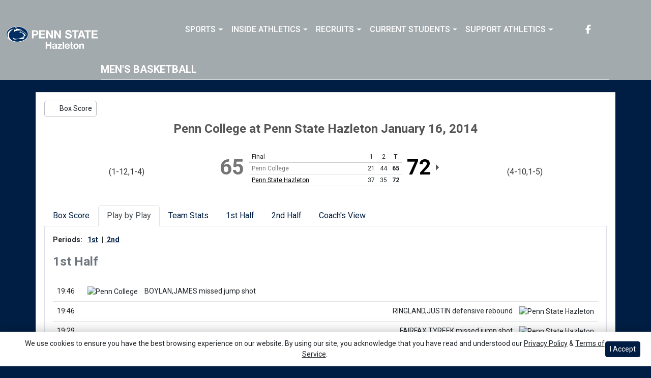

--- FILE ---
content_type: text/html; charset=UTF-8
request_url: http://athletics.hn.psu.edu/sports/mbkb/2013-14/boxscores/20140116_ory6.xml?view=plays
body_size: 34944
content:






<!doctype html>
<html lang="en" class="internal-page  secondary-color-light" data-theme-2="dynasty">
    <head>
        
        






<title> Penn St.-Hazleton</title>
<meta property="description"  content="Penn St.-Hazleton"  />
<meta charset="utf-8">
<meta content="IE=edge" http-equiv="X-UA-Compatible">
<meta name="viewport" content="width=device-width, minimum-scale=1, initial-scale=1">
<meta name="profile-site-logo" content="/images/setup/PSUHazleton_Logo_Primary.png">
<meta name="theme-primary-color" content="#001e44">
<meta name="theme-secondary-color" content="#a2aaad">

<link rel="apple-touch-icon" sizes="180x180" href="/assets/favicons/apple-touch-icon.png">
<link rel="icon" type="image/png" sizes="48x48" href="/assets/favicons/favicon-48x48.png">
<link rel="manifest" href="/assets/favicons/site.webmanifest">
<link rel="mask-icon" href="/assets/favicons/safari-pinned-tab.svg" color="#001e44">
<link rel="shortcut icon" href="/assets/favicons/favicon.ico">
<meta name="msapplication-TileColor" content="#001e44">
<meta name="msapplication-config" content="/assets/favicons/browserconfig.xml">
<meta name="theme-color" content="#001e44"> 
<link href="https://cdn.jsdelivr.net/npm/bootstrap@5.2.3/dist/css/bootstrap.min.css" rel="stylesheet" crossorigin="anonymous">
<link rel="stylesheet" type="text/css" href="https://theme-assets.prestosports.com/theme-assets/generic/assets/css/slick.min.css"/>

<link rel="preconnect" href="https://fonts.googleapis.com">
<link rel="preconnect" href="https://fonts.gstatic.com" crossorigin>
<link href="https://fonts.googleapis.com/css2?family=Roboto+Slab:wght@100;200;300;400;500;600;700;800;900&family=Roboto:ital,wght@0,100;0,300;0,400;0,500;0,700;0,900;1,100;1,300;1,400;1,500;1,700;1,900&display=swap" rel="stylesheet">
<link rel="stylesheet" type="text/css" href="https://presto-sport-static.s3.amazonaws.com/fonts/fontawesome-kit-pro-6.0.0/css/all.min.css" /> <link rel="stylesheet" type="text/css" href="https://presto-sport-static.s3.amazonaws.com/fonts/fontawesome-kit-pro-7.0.0/css/all.min.css" />



<style>
:root {
  --heading-font-family:'Roboto Slab', serif;
  --body-font-family:'Roboto', sans-serif;
  --bs-font-sans-serif:'Roboto', sans-serif;
  --bs-body-font-family:'Roboto', sans-serif;
  --fa-family:'Font Awesome 7 Pro';
  --fa-family-brands:'Font Awesome 7 Brands';
}
</style> 




<style>
:root {
	 --bs-primary:#001e44;
	 --bs-primary-rgb:0, 30, 68;
	 --bs-secondary:#a2aaad;
	 --bs-secondary-rgb:162, 170, 173;
	 --bs-tertiary:#ffffff;
	 --bs-tertiary-rgb:255, 255, 255;
	 --bs-link-color:#001e44;
	 --bs-link-hover-color:#001e44;
	 --bs-accordion-active-color:#001e44;
	 --bs-accordion-active-bg:rgba(0, 30, 68, 0.05);
	 --bs-accordion-btn-focus-border-color:rgba(0, 30, 68, 0.35);
	 --bs-accordion-btn-focus-box-shadow:0 0 0 0.25rem rgba(0, 30, 68, 0.25);
	 --ps-site-width:1520px;
	 --site-logo-bg-url:url(/images/setup/PSUHazleton_Logo_Primary.png);
}
</style> 
<link rel="stylesheet" type="text/css" href="https://theme-assets.prestosports.com/theme-assets/generic/assets/css/bootstrap-negative-margins.css"/>
<link rel="stylesheet" type="text/css" href="https://theme-assets.prestosports.com/theme-assets/generic/assets/css/slick-theme-bs5.css"/>
<link rel="stylesheet" type="text/css" href="https://theme-assets.prestosports.com/theme-assets/generic/assets/css/global-reset.css" />
<link rel="stylesheet" type="text/css" href="https://theme-assets.prestosports.com/theme-assets/generic/assets/css/global-theme-reset-bs5.css"/>
<link rel="stylesheet" type="text/css" href="https://theme-assets.prestosports.com/theme-assets/generic/assets/css/preloader.css"/>

<script src="https://cdnjs.cloudflare.com/ajax/libs/jquery/3.4.1/jquery.min.js" integrity="sha256-CSXorXvZcTkaix6Yvo6HppcZGetbYMGWSFlBw8HfCJo=" crossorigin="anonymous"></script>
<script src="https://cdn.jsdelivr.net/npm/bootstrap@5.2.3/dist/js/bootstrap.bundle.min.js" crossorigin="anonymous"></script>
<script src="https://stackpath.bootstrapcdn.com/bootlint/1.0.0/bootlint.min.js" integrity="sha384-N+BTm0BCfumqkjdZt552I0kBBcMzkYe8aWUaSqL13fGJEGVhOi0rljWKtlU6sC6Z" crossorigin="anonymous"></script>

<script type="text/javascript" src="https://theme-assets.prestosports.com/theme-assets/generic/assets/js/cookie-handler.js" defer></script>


<script src="https://unpkg.com/htmx.org@1.9.10" integrity="sha384-D1Kt99CQMDuVetoL1lrYwg5t+9QdHe7NLX/SoJYkXDFfX37iInKRy5xLSi8nO7UC" crossorigin="anonymous"></script>
<script src="https://unpkg.com/hyperscript.org@0.9.12"></script>

<script> $(function(){ $("html").addClass("secondary-color-light"); }); </script>


 


    
    
				
	<link rel="canonical" href="https://psuhazletonsports.com/sports/mbkb/2013-14/boxscores/20140116_ory6.xml" />
    <meta property="fb:app_id" content="280467664480" />

        
        <meta name="twitter:card" content="summary_large_image" />
    <meta property="twitter:title"  content="Penn St.-Hazleton"  />
    <meta property="twitter:description"  content="Penn St.-Hazleton"  />
    <meta name="twitter:image" content="https://psuhazletonsports.com/images/setup/thumbnail_default.jpg?max_width=1200&max_height=675" />
    <meta name="twitter:url" content="https://psuhazletonsports.com/sports/mbkb/2013-14/boxscores/20140116_ory6.xml">

            




  
<meta property="og:title" content="Penn College vs. Penn State Hazleton - Box Score - 1/16/2014" />
<meta property="og:description" content="" />
<meta property="og:image" content="http://athletics.hn.psu.edu" />
    
    <meta property="og:site_name" content="Penn St.-Hazleton" />
    <meta property="og:url" content="https://psuhazletonsports.com/sports/mbkb/2013-14/boxscores/20140116_ory6.xml" />
    <meta property="dcterms.identifier" content="https://psuhazletonsports.com/sports/mbkb/2013-14/boxscores/20140116_ory6.xml" />

            <meta property="og:type" content="website" />
    

 




        <!-- no rum header -->
        
        <link rel="stylesheet" href="/theme.css" type="text/css" />
        <link rel="stylesheet" href="/site.css" type="text/css" />
        
                    <style>
                :root { --site-logo-url: url(/images/setup/PSUHazleton_Logo_Primary.png); }
            </style>
            </head>  
    <body>
        
        <a href="#site-nav" class="visually-hidden-focusable">Skip to navigation</a>
        <a href="#site-main" class="visually-hidden-focusable">Skip to content</a>
        <a href="#site-footer" class="visually-hidden-focusable">Skip to footer</a>

            
            






<header class="site-header sticky-top"  data-module="https://theme-assets.prestosports.com/theme-assets/dynasty/assets/js/sticky-top.js" data-sticky-target="primary-nav-wrapper" >
    <div class="container-fluid p-0 position-relative">
            <div class="primary-nav-wrapper">
        <div class="container">
            
                            <div class="site-logo">
        <a href="/" class="d-block"><img class="img-fluid" src="/images/setup/PSUHazleton_Logo_Primary.png" alt="Penn St.-Hazleton Logo" /></a>
    </div>

            
                        <div id="site-nav" class="menu">
                




 






































    <div class="ps-component component-navbar-primary layout-standard" id="component-navbar-primary" data-module="theme-module/cssloader" data-stylesheet-url="https://theme-assets.prestosports.com/theme-assets/generic/assets/css/navbar-primary.css">
        <div class="layout-wrapper position-relative" data-module="https://theme-assets.prestosports.com/theme-assets/generic/assets/js/navbar-primary-accessibility.js">
                                <nav id="component-navbar-primary-685" class="navbar navbar-expand-lg navbar-dark bg-primary bg-transparent">
        <div class="container-fluid">
                            
            <div class="navbar-aside">
                                <button class="navbar-toggler x" type="button" data-bs-toggle="collapse" data-bs-target="#component-navbar-primary-685-collapse" aria-controls="navbarNavAltMarkup" aria-expanded="false" aria-label=" Toggle navigation ">
                    
                    <span class="icon-bar"></span>
                    <span class="icon-bar"></span>
                    <span class="icon-bar"></span>
                </button>
            </div>
            <div class="collapse navbar-collapse" id="component-navbar-primary-685-collapse">
                











	
<ul class="navbar-dark bg-primary bg-transparent navbar-nav " id="component-navbar-primary-685-parent-menu"  data-mega="false" data-flex="false" data-column="false" data-multicols="0" data-pageurl="/navbar-global" >
	
						
								
				
				
																																																																																																																																																																
				
				
				


        <li class="nav-item parent dropdown has-megamenu  ">
											                    <span class="nav-link dropdown-old-toggle "  role="button"   aria-haspopup="true" aria-expanded="false" >
													<span class="d-flex flex-dropdown align-items-stretch justify-content-between w-100" data-bs-parent="#component-navbar-primary-685-parent-menu" data-bs-target="#dropdownId-4c41d41d" data-bs-toggle="collapse" role="button" aria-expanded="false">
								<a role="button" class="nav-link dropdown-old-toggle p-0 " href="#"  aria-label="Sports">Sports</a>
                            	<span class="dropdown-toggle d-flex align-items-center justify-content-between" data-bs-parent="#component-navbar-primary-685-parent-menu" data-bs-target="#dropdownId-4c41d41d" data-bs-toggle="collapse" role="button" aria-expanded="false" aria-label="Open dropdown menu"></span>
							</span>
						                    </span>
					
																																		











	<div class="dropdown-menu megamenu navbar-dark bg-primary dropdown-menu level-2" data-bs-parent="#component-navbar-primary-685-parent-menu" id="dropdownId-4c41d41d">
    <div class="megamenu-inner w-100">
		
<ul class="navbar-dark bg-primary bg-transparent list-unstyled megamenu-list level-2"  data-mega="true" data-flex="false" data-column="false" data-multicols="0" data-pageurl="/navbar-sports-dropdown" >
	
						
								
				
				
																																																																																																																																																																
				
				
				


        <li class="nav-item flex-fill dropdown has-megamenu level-2  has-megamenu ">
											                    <span class="nav-link dropdown-old-toggle level-2"  role="button"   aria-haspopup="true" aria-expanded="false" >
													<span class="d-flex flex-dropdown align-items-stretch justify-content-between w-100" data-bs-parent="#" data-bs-target="#dropdownId-5925bf13" data-bs-toggle="collapse" role="button" aria-expanded="false">
								<a role="button" class="nav-link dropdown-old-toggle p-0 " href="#"  aria-label="Sports: Men's Sports">Men's Sports</a>
                            	<span class="dropdown-toggle d-flex align-items-center justify-content-between" data-bs-parent="#" data-bs-target="#dropdownId-5925bf13" data-bs-toggle="collapse" role="button" aria-expanded="false" aria-label="Open dropdown menu"></span>
							</span>
						                    </span>
					
																																		











	<div class="dropdown-menu navbar-dark bg-primary dropdown-menu level-3" data-bs-parent="#dropdownId-5925bf13" id="dropdownId-5925bf13">
    <div class="dropdown-menu-inner">
		
<ul class="navbar-dark bg-primary bg-transparent list-unstyled dropdown-menu-list level-3"  data-mega="false" data-flex="false" data-column="true" data-multicols="0" data-pageurl="/navbar-men-dropdown" >
	
						
								
				
				
																																																																																																																																																																
				
				
				


        <li class="nav-item dropdown level-3 ">
											                    <span class="nav-link dropdown-old-toggle level-3"  role="button"   aria-haspopup="true" aria-expanded="false" >
													<span class="d-flex flex-dropdown align-items-stretch justify-content-between w-100" data-bs-parent="#" data-bs-target="#dropdownId-1ec76239" data-bs-toggle="collapse" role="button" aria-expanded="false">
								<a role="button" class="nav-link dropdown-old-toggle p-0 " href="/sports/bsb/index"  aria-label="Men's Sports: Baseball">Baseball</a>
                            	<span class="dropdown-toggle d-flex align-items-center justify-content-between" data-bs-parent="#" data-bs-target="#dropdownId-1ec76239" data-bs-toggle="collapse" role="button" aria-expanded="false" aria-label="Open dropdown menu"></span>
							</span>
						                    </span>
					
																												











	<div class="dropdown-menu navbar-dark bg-primary dropdown-menu level-4" data-bs-parent="#dropdownId-1ec76239" id="dropdownId-1ec76239">
    <div class="dropdown-menu-inner">
		
<ul class="navbar-dark bg-primary bg-transparent list-unstyled dropdown-menu-list level-4"  data-mega="false" data-flex="true" data-column="false" data-multicols="0" data-pageurl="/sports/bsb/navbar-dropdown" >
	
						
								
				
				
																																																																																																																																																																
				
				
				


        <li class="nav-item level-4 ">
							                    <a class="nav-link level-4   " href="/sports/bsb/2024-25/schedule"  aria-label="Baseball: Schedule">
													Schedule
						                    </a>
											        </li>
	
						
								
				
				
																																																																																																																																																																
				
				
				


        <li class="nav-item level-4 ">
							                    <a class="nav-link level-4   " href="/sports/bsb/2024-25/roster"  aria-label="Baseball: Roster">
													Roster
						                    </a>
											        </li>
	
						
								
				
				
																																																																																																																																																																
				
				
				


        <li class="nav-item level-4 ">
							                    <a class="nav-link level-4   " href="/sports/bsb/2024-25/leaders"  aria-label="Baseball: Stats">
													Stats
						                    </a>
											        </li>
	</ul>
	     				
    </div>
</div>

							        </li>
	
						
								
				
				
																																																																																																																																																																
				
				
				


        <li class="nav-item dropdown level-3 ">
											                    <span class="nav-link dropdown-old-toggle level-3"  role="button"   aria-haspopup="true" aria-expanded="false" >
													<span class="d-flex flex-dropdown align-items-stretch justify-content-between w-100" data-bs-parent="#" data-bs-target="#dropdownId-523759da" data-bs-toggle="collapse" role="button" aria-expanded="false">
								<a role="button" class="nav-link dropdown-old-toggle p-0 " href="/sports/mbkb/index"  aria-label="Men's Sports: Basketball">Basketball</a>
                            	<span class="dropdown-toggle d-flex align-items-center justify-content-between" data-bs-parent="#" data-bs-target="#dropdownId-523759da" data-bs-toggle="collapse" role="button" aria-expanded="false" aria-label="Open dropdown menu"></span>
							</span>
						                    </span>
					
																												











	<div class="dropdown-menu navbar-dark bg-primary dropdown-menu level-4" data-bs-parent="#dropdownId-523759da" id="dropdownId-523759da">
    <div class="dropdown-menu-inner">
		
<ul class="navbar-dark bg-primary bg-transparent list-unstyled dropdown-menu-list level-4"  data-mega="false" data-flex="true" data-column="false" data-multicols="0" data-pageurl="/sports/mbkb/navbar-dropdown" >
	
						
								
				
				
																																																																																																																																																																
				
				
				


        <li class="nav-item level-4 ">
							                    <a class="nav-link level-4   " href="/sports/mbkb/2025-26/schedule"  aria-label="Basketball: Schedule">
													Schedule
						                    </a>
											        </li>
	
						
								
				
				
																																																																																																																																																																
				
				
				


        <li class="nav-item level-4 ">
							                    <a class="nav-link level-4   " href="/sports/mbkb/2025-26/roster"  aria-label="Basketball: Roster">
													Roster
						                    </a>
											        </li>
	
						
								
				
				
																																																																																																																																																																
				
				
				


        <li class="nav-item level-4 ">
							                    <a class="nav-link level-4   " href="/sports/mbkb/2025-26/leaders"  aria-label="Basketball: Stats">
													Stats
						                    </a>
											        </li>
	</ul>
	     				
    </div>
</div>

							        </li>
	
						
								
				
				
																																																																																																																																																																
				
				
				


        <li class="nav-item dropdown level-3 ">
											                    <span class="nav-link dropdown-old-toggle level-3"  role="button"   aria-haspopup="true" aria-expanded="false" >
													<span class="d-flex flex-dropdown align-items-stretch justify-content-between w-100" data-bs-parent="#" data-bs-target="#dropdownId-490ae4b" data-bs-toggle="collapse" role="button" aria-expanded="false">
								<a role="button" class="nav-link dropdown-old-toggle p-0 " href="/sports/mgolf/index"  aria-label="Men's Sports: Golf">Golf</a>
                            	<span class="dropdown-toggle d-flex align-items-center justify-content-between" data-bs-parent="#" data-bs-target="#dropdownId-490ae4b" data-bs-toggle="collapse" role="button" aria-expanded="false" aria-label="Open dropdown menu"></span>
							</span>
						                    </span>
					
																												











	<div class="dropdown-menu navbar-dark bg-primary dropdown-menu level-4" data-bs-parent="#dropdownId-490ae4b" id="dropdownId-490ae4b">
    <div class="dropdown-menu-inner">
		
<ul class="navbar-dark bg-primary bg-transparent list-unstyled dropdown-menu-list level-4"  data-mega="false" data-flex="true" data-column="false" data-multicols="0" data-pageurl="/sports/mgolf/navbar-dropdown" >
	
						
								
				
				
																																																																																																																																																																
				
				
				


        <li class="nav-item level-4 ">
							                    <a class="nav-link level-4   " href="/sports/mgolf/2025-26/schedule"  aria-label="Golf: Schedule">
													Schedule
						                    </a>
											        </li>
	
						
								
				
				
																																																																																																																																																																
				
				
				


        <li class="nav-item level-4 ">
							                    <a class="nav-link level-4   " href="/sports/mgolf/2024-25/roster"  aria-label="Golf: Roster">
													Roster
						                    </a>
											        </li>
	
						
								
				
				
																																																																																																																																																																
				
				
				


        <li class="nav-item level-4 ">
							                    <a class="nav-link level-4   " href="/sports/mgolf/2024-25/news"  aria-label="Golf: News">
													News
						                    </a>
											        </li>
	</ul>
	     				
    </div>
</div>

							        </li>
	
						
								
				
				
																																																																																																																																																																
				
				
				


        <li class="nav-item dropdown level-3 ">
											                    <span class="nav-link dropdown-old-toggle level-3"  role="button"   aria-haspopup="true" aria-expanded="false" >
													<span class="d-flex flex-dropdown align-items-stretch justify-content-between w-100" data-bs-parent="#" data-bs-target="#dropdownId-69f662c2" data-bs-toggle="collapse" role="button" aria-expanded="false">
								<a role="button" class="nav-link dropdown-old-toggle p-0 " href="/sports/msoc/index"  aria-label="Men's Sports: Soccer">Soccer</a>
                            	<span class="dropdown-toggle d-flex align-items-center justify-content-between" data-bs-parent="#" data-bs-target="#dropdownId-69f662c2" data-bs-toggle="collapse" role="button" aria-expanded="false" aria-label="Open dropdown menu"></span>
							</span>
						                    </span>
					
																												











	<div class="dropdown-menu navbar-dark bg-primary dropdown-menu level-4" data-bs-parent="#dropdownId-69f662c2" id="dropdownId-69f662c2">
    <div class="dropdown-menu-inner">
		
<ul class="navbar-dark bg-primary bg-transparent list-unstyled dropdown-menu-list level-4"  data-mega="false" data-flex="true" data-column="false" data-multicols="0" data-pageurl="/sports/msoc/navbar-dropdown" >
	
						
								
				
				
																																																																																																																																																																
				
				
				


        <li class="nav-item level-4 ">
							                    <a class="nav-link level-4   " href="/sports/msoc/2025-26/schedule"  aria-label="Soccer: Schedule">
													Schedule
						                    </a>
											        </li>
	
						
								
				
				
																																																																																																																																																																
				
				
				


        <li class="nav-item level-4 ">
							                    <a class="nav-link level-4   " href="/sports/msoc/2025-26/roster"  aria-label="Soccer: Roster">
													Roster
						                    </a>
											        </li>
	
						
								
				
				
																																																																																																																																																																
				
				
				


        <li class="nav-item level-4 ">
							                    <a class="nav-link level-4   " href="/sports/msoc/2025-26/leaders"  aria-label="Soccer: Stats">
													Stats
						                    </a>
											        </li>
	</ul>
	     				
    </div>
</div>

							        </li>
	</ul>
	     				
    </div>
</div>

							        </li>
	
						
								
				
				
																																																																																																																																																																
				
				
				


        <li class="nav-item flex-fill dropdown has-megamenu level-2  has-megamenu ">
											                    <span class="nav-link dropdown-old-toggle level-2"  role="button"   aria-haspopup="true" aria-expanded="false" >
													<span class="d-flex flex-dropdown align-items-stretch justify-content-between w-100" data-bs-parent="#" data-bs-target="#dropdownId-6cc0406b" data-bs-toggle="collapse" role="button" aria-expanded="false">
								<a role="button" class="nav-link dropdown-old-toggle p-0 " href="#"  aria-label="Sports: Women's Sports">Women's Sports</a>
                            	<span class="dropdown-toggle d-flex align-items-center justify-content-between" data-bs-parent="#" data-bs-target="#dropdownId-6cc0406b" data-bs-toggle="collapse" role="button" aria-expanded="false" aria-label="Open dropdown menu"></span>
							</span>
						                    </span>
					
																																		











	<div class="dropdown-menu navbar-dark bg-primary dropdown-menu level-3" data-bs-parent="#dropdownId-6cc0406b" id="dropdownId-6cc0406b">
    <div class="dropdown-menu-inner">
		
<ul class="navbar-dark bg-primary bg-transparent list-unstyled dropdown-menu-list level-3"  data-mega="false" data-flex="false" data-column="true" data-multicols="0" data-pageurl="/navbar-women-dropdown" >
	
						
								
				
				
																																																																																																																																																																
				
				
				


        <li class="nav-item dropdown level-3 ">
											                    <span class="nav-link dropdown-old-toggle level-3"  role="button"   aria-haspopup="true" aria-expanded="false" >
													<span class="d-flex flex-dropdown align-items-stretch justify-content-between w-100" data-bs-parent="#" data-bs-target="#dropdownId-3de28942" data-bs-toggle="collapse" role="button" aria-expanded="false">
								<a role="button" class="nav-link dropdown-old-toggle p-0 " href="/sports/wbkb/index"  aria-label="Women's Sports: Basketball">Basketball</a>
                            	<span class="dropdown-toggle d-flex align-items-center justify-content-between" data-bs-parent="#" data-bs-target="#dropdownId-3de28942" data-bs-toggle="collapse" role="button" aria-expanded="false" aria-label="Open dropdown menu"></span>
							</span>
						                    </span>
					
																												











	<div class="dropdown-menu navbar-dark bg-primary dropdown-menu level-4" data-bs-parent="#dropdownId-3de28942" id="dropdownId-3de28942">
    <div class="dropdown-menu-inner">
		
<ul class="navbar-dark bg-primary bg-transparent list-unstyled dropdown-menu-list level-4"  data-mega="false" data-flex="true" data-column="false" data-multicols="0" data-pageurl="/sports/wbkb/navbar-dropdown" >
	
						
								
				
				
																																																																																																																																																																
				
				
				


        <li class="nav-item level-4 ">
							                    <a class="nav-link level-4   " href="/sports/wbkb/2025-26/schedule"  aria-label="Basketball: Schedule">
													Schedule
						                    </a>
											        </li>
	
						
								
				
				
																																																																																																																																																																
				
				
				


        <li class="nav-item level-4 ">
							                    <a class="nav-link level-4   " href="/sports/wbkb/2025-26/roster"  aria-label="Basketball: Roster">
													Roster
						                    </a>
											        </li>
	
						
								
				
				
																																																																																																																																																																
				
				
				


        <li class="nav-item level-4 ">
							                    <a class="nav-link level-4   " href="/sports/wbkb/2025-26/leaders"  aria-label="Basketball: Stats">
													Stats
						                    </a>
											        </li>
	</ul>
	     				
    </div>
</div>

							        </li>
	
						
								
				
				
																																																																																																																																																																
				
				
				


        <li class="nav-item dropdown level-3 ">
											                    <span class="nav-link dropdown-old-toggle level-3"  role="button"   aria-haspopup="true" aria-expanded="false" >
													<span class="d-flex flex-dropdown align-items-stretch justify-content-between w-100" data-bs-parent="#" data-bs-target="#dropdownId-20ecc1b4" data-bs-toggle="collapse" role="button" aria-expanded="false">
								<a role="button" class="nav-link dropdown-old-toggle p-0 " href="/sports/wsoc/index"  aria-label="Women's Sports: Soccer">Soccer</a>
                            	<span class="dropdown-toggle d-flex align-items-center justify-content-between" data-bs-parent="#" data-bs-target="#dropdownId-20ecc1b4" data-bs-toggle="collapse" role="button" aria-expanded="false" aria-label="Open dropdown menu"></span>
							</span>
						                    </span>
					
																												











	<div class="dropdown-menu navbar-dark bg-primary dropdown-menu level-4" data-bs-parent="#dropdownId-20ecc1b4" id="dropdownId-20ecc1b4">
    <div class="dropdown-menu-inner">
		
<ul class="navbar-dark bg-primary bg-transparent list-unstyled dropdown-menu-list level-4"  data-mega="false" data-flex="true" data-column="false" data-multicols="0" data-pageurl="/sports/wsoc/navbar-dropdown" >
	
						
								
				
				
																																																																																																																																																																
				
				
				


        <li class="nav-item level-4 ">
							                    <a class="nav-link level-4   " href="/sports/wsoc/2025-26/schedule"  aria-label="Soccer: Schedule">
													Schedule
						                    </a>
											        </li>
	
						
								
				
				
																																																																																																																																																																
				
				
				


        <li class="nav-item level-4 ">
							                    <a class="nav-link level-4   " href="/sports/wsoc/2025-26/roster"  aria-label="Soccer: Roster">
													Roster
						                    </a>
											        </li>
	
						
								
				
				
																																																																																																																																																																
				
				
				


        <li class="nav-item level-4 ">
							                    <a class="nav-link level-4   " href="/sports/wsoc/2025-26/leaders"  aria-label="Soccer: Stats">
													Stats
						                    </a>
											        </li>
	</ul>
	     				
    </div>
</div>

							        </li>
	
						
								
				
				
																																																																																																																																																																
				
				
				


        <li class="nav-item dropdown level-3 ">
											                    <span class="nav-link dropdown-old-toggle level-3"  role="button"   aria-haspopup="true" aria-expanded="false" >
													<span class="d-flex flex-dropdown align-items-stretch justify-content-between w-100" data-bs-parent="#" data-bs-target="#dropdownId-1d3996c2" data-bs-toggle="collapse" role="button" aria-expanded="false">
								<a role="button" class="nav-link dropdown-old-toggle p-0 " href="/sports/sball/index"  aria-label="Women's Sports: Softball">Softball</a>
                            	<span class="dropdown-toggle d-flex align-items-center justify-content-between" data-bs-parent="#" data-bs-target="#dropdownId-1d3996c2" data-bs-toggle="collapse" role="button" aria-expanded="false" aria-label="Open dropdown menu"></span>
							</span>
						                    </span>
					
																												











	<div class="dropdown-menu navbar-dark bg-primary dropdown-menu level-4" data-bs-parent="#dropdownId-1d3996c2" id="dropdownId-1d3996c2">
    <div class="dropdown-menu-inner">
		
<ul class="navbar-dark bg-primary bg-transparent list-unstyled dropdown-menu-list level-4"  data-mega="false" data-flex="true" data-column="false" data-multicols="0" data-pageurl="/sports/sball/navbar-dropdown" >
	
						
								
				
				
																																																																																																																																																																
				
				
				


        <li class="nav-item level-4 ">
							                    <a class="nav-link level-4   " href="/sports/sball/2024-25/schedule"  aria-label="Softball: Schedule">
													Schedule
						                    </a>
											        </li>
	
						
								
				
				
																																																																																																																																																																
				
				
				


        <li class="nav-item level-4 ">
							                    <a class="nav-link level-4   " href="/sports/sball/2024-25/roster"  aria-label="Softball: Roster">
													Roster
						                    </a>
											        </li>
	
						
								
				
				
																																																																																																																																																																
				
				
				


        <li class="nav-item level-4 ">
							                    <a class="nav-link level-4   " href="/sports/sball/2024-25/roster"  aria-label="Softball: Stats">
													Stats
						                    </a>
											        </li>
	</ul>
	     				
    </div>
</div>

							        </li>
	
						
								
				
				
																																																																																																																																																																
				
				
				


        <li class="nav-item dropdown level-3 ">
											                    <span class="nav-link dropdown-old-toggle level-3"  role="button"   aria-haspopup="true" aria-expanded="false" >
													<span class="d-flex flex-dropdown align-items-stretch justify-content-between w-100" data-bs-parent="#" data-bs-target="#dropdownId-7755f810" data-bs-toggle="collapse" role="button" aria-expanded="false">
								<a role="button" class="nav-link dropdown-old-toggle p-0 " href="/sports/wvball/index"  aria-label="Women's Sports: Volleyball">Volleyball</a>
                            	<span class="dropdown-toggle d-flex align-items-center justify-content-between" data-bs-parent="#" data-bs-target="#dropdownId-7755f810" data-bs-toggle="collapse" role="button" aria-expanded="false" aria-label="Open dropdown menu"></span>
							</span>
						                    </span>
					
																												











	<div class="dropdown-menu navbar-dark bg-primary dropdown-menu level-4" data-bs-parent="#dropdownId-7755f810" id="dropdownId-7755f810">
    <div class="dropdown-menu-inner">
		
<ul class="navbar-dark bg-primary bg-transparent list-unstyled dropdown-menu-list level-4"  data-mega="false" data-flex="true" data-column="false" data-multicols="0" data-pageurl="/sports/wvball/navbar-dropdown" >
	
						
								
				
				
																																																																																																																																																																
				
				
				


        <li class="nav-item level-4 ">
							                    <a class="nav-link level-4   " href="/sports/wvball/2025-26/schedule"  aria-label="Volleyball: Schedule">
													Schedule
						                    </a>
											        </li>
	
						
								
				
				
																																																																																																																																																																
				
				
				


        <li class="nav-item level-4 ">
							                    <a class="nav-link level-4   " href="/sports/wvball/2025-26/roster"  aria-label="Volleyball: Roster">
													Roster
						                    </a>
											        </li>
	
						
								
				
				
																																																																																																																																																																
				
				
				


        <li class="nav-item level-4 ">
							                    <a class="nav-link level-4   " href="/sports/wvball/2025-26/leaders"  aria-label="Volleyball: Stats">
													Stats
						                    </a>
											        </li>
	</ul>
	     				
    </div>
</div>

							        </li>
	</ul>
	     				
    </div>
</div>

							        </li>
	</ul>
	     				
    </div>
	 			</div>

							        </li>
	
						
								
				
				
																																																																																																																																																																
				
				
				


        <li class="nav-item parent dropdown  ">
											                    <span class="nav-link dropdown-old-toggle "  role="button"   aria-haspopup="true" aria-expanded="false" >
													<span class="d-flex flex-dropdown align-items-stretch justify-content-between w-100" data-bs-parent="#component-navbar-primary-685-parent-menu" data-bs-target="#dropdownId-61c5031a" data-bs-toggle="collapse" role="button" aria-expanded="false">
								<a role="button" class="nav-link dropdown-old-toggle p-0 " href="#"  aria-label="Inside Athletics">Inside Athletics</a>
                            	<span class="dropdown-toggle d-flex align-items-center justify-content-between" data-bs-parent="#component-navbar-primary-685-parent-menu" data-bs-target="#dropdownId-61c5031a" data-bs-toggle="collapse" role="button" aria-expanded="false" aria-label="Open dropdown menu"></span>
							</span>
						                    </span>
					
																						











	<div class="dropdown-menu navbar-dark bg-primary dropdown-menu level-2" data-bs-parent="#component-navbar-primary-685-parent-menu" id="dropdownId-61c5031a">
    <div class="dropdown-menu-inner">
		
<ul class="navbar-dark bg-primary bg-transparent list-unstyled dropdown-menu-list level-2"  data-mega="false" data-flex="false" data-column="false" data-multicols="0" data-pageurl="/navbar-information" >
	
						
								
				
				
																																																																																																																																																																
				
				
				


        <li class="nav-item level-2 ">
							                    <a class="nav-link level-2   " href="/information/directory/index"  aria-label="Inside Athletics: Staff Directory">
													Staff Directory
						                    </a>
											        </li>
	
						
								
				
				
																																																																																																																																																																
				
				
				


        <li class="nav-item level-2 ">
							                    <a class="nav-link level-2   " href="http://athletics.hn.psu.edu/information/About_Us"  aria-label="Inside Athletics: About Us">
													About Us
						                    </a>
											        </li>
	
						
								
				
				
																																																																																																																																																																
				
				
				


        <li class="nav-item level-2 ">
							                    <a class="nav-link level-2   " href="http://athletics.hn.psu.edu/information/Athletic_Training"  aria-label="Inside Athletics: Athletic Training">
													Athletic Training
						                    </a>
											        </li>
	
						
								
				
				
																																																																																																																																																																
				
				
				


        <li class="nav-item level-2 ">
							                    <a class="nav-link level-2   " href="/Visitor_Guide_-_Penn_State_Hazleton.docx"  aria-label="Inside Athletics: Visitor Guide">
													Visitor Guide
						                    </a>
											        </li>
	
						
								
				
				
																																																																																																																																																																
				
				
				


        <li class="nav-item level-2 ">
							                    <a class="nav-link level-2   " href="/PSU_Hazleton_Updated_EADA_October_15th_PSU_CWC_Report.pdf"  aria-label="Inside Athletics: EADA Report">
													EADA Report
						                    </a>
											        </li>
	
						
								
				
				
																																																																																																																																																																
				
				
				


        <li class="nav-item level-2 ">
							                    <a class="nav-link level-2   " href="/information/Facilities"  aria-label="Inside Athletics: Facilities">
													Facilities
						                    </a>
											        </li>
	
						
								
				
				
																																																																																																																																																																
				
				
				


        <li class="nav-item level-2 ">
							                    <a class="nav-link level-2   " href="/information/Index/Student_Athlete_Handbook.pdf"  aria-label="Inside Athletics: Student Athlete Handbook">
													Student Athlete Handbook
						                    </a>
											        </li>
	
						
								
				
				
																																																																																																																																																																
				
				
				


        <li class="nav-item level-2 ">
							                    <a class="nav-link level-2   " href="/splash/Student-Athlete_Code_of_Conduct_-_online_version.pdf"  aria-label="Inside Athletics: Student Athlete Code of Conduct">
													Student Athlete Code of Conduct
						                    </a>
											        </li>
	
						
								
				
				
																																																																																																																																																																
				
				
				


        <li class="nav-item level-2 ">
							                    <a class="nav-link level-2   " href="https://forms.office.com/pages/responsepage.aspx?id=RY30fNs9iUOpwcEVUm61Lginn8Bx1vNPl6-nAqW6jqhUOTJKV1kxWTZLNTg1NzU1OVdQMzRVWDRURSQlQCN0PWcu"  target="_blank"  aria-label="Inside Athletics: Fundraising">
													Fundraising
						                    </a>
											        </li>
	</ul>
	     				
    </div>
</div>

							        </li>
	
						
								
				
				
																																																																																																																																																																
				
				
				


        <li class="nav-item parent dropdown  ">
											                    <span class="nav-link dropdown-old-toggle "  role="button"   aria-haspopup="true" aria-expanded="false" >
													<span class="d-flex flex-dropdown align-items-stretch justify-content-between w-100" data-bs-parent="#component-navbar-primary-685-parent-menu" data-bs-target="#dropdownId-7443aca9" data-bs-toggle="collapse" role="button" aria-expanded="false">
								<a role="button" class="nav-link dropdown-old-toggle p-0 " href="#"  aria-label="Recruits">Recruits</a>
                            	<span class="dropdown-toggle d-flex align-items-center justify-content-between" data-bs-parent="#component-navbar-primary-685-parent-menu" data-bs-target="#dropdownId-7443aca9" data-bs-toggle="collapse" role="button" aria-expanded="false" aria-label="Open dropdown menu"></span>
							</span>
						                    </span>
					
																						











	<div class="dropdown-menu navbar-dark bg-primary dropdown-menu level-2" data-bs-parent="#component-navbar-primary-685-parent-menu" id="dropdownId-7443aca9">
    <div class="dropdown-menu-inner">
		
<ul class="navbar-dark bg-primary bg-transparent list-unstyled dropdown-menu-list level-2"  data-mega="false" data-flex="false" data-column="false" data-multicols="0" data-pageurl="/navbar-recruits" >
	
						
								
				
				
																																																																																																																																																																
				
				
				


        <li class="nav-item level-2 ">
							                    <a class="nav-link level-2   " href="/landing/Recruiting_Questionnaire"  aria-label="Recruits: Prospective Student-Athletes">
													Prospective Student-Athletes
						                    </a>
											        </li>
	
						
								
				
				
																																																																																																																																																																
				
				
				


        <li class="nav-item level-2 ">
							                    <a class="nav-link level-2   " href="/information/Eligibility"  aria-label="Recruits: Eligibility">
													Eligibility
						                    </a>
											        </li>
	
						
								
				
				
																																																																																																																																																																
				
				
				


        <li class="nav-item level-2 ">
							                    <a class="nav-link level-2   " href="http://hazleton.psu.edu/admission"  target="_blank"  aria-label="Recruits: Penn State Hazleton Admissions">
													Penn State Hazleton Admissions
						                    </a>
											        </li>
	
						
								
				
				
																																																																																																																																																																
				
				
				


        <li class="nav-item level-2 ">
							                    <a class="nav-link level-2   " href="/information/Scholarship_Information"  aria-label="Recruits: Scholarships &amp; Financial Aid">
													Scholarships &amp; Financial Aid
						                    </a>
											        </li>
	
						
								
				
				
																																																																																																																																																																
				
				
				


        <li class="nav-item level-2 ">
							                    <a class="nav-link level-2   " href="https://admissions.psu.edu/apply/"  target="_blank"  aria-label="Recruits: Apply to Penn State">
													Apply to Penn State
						                    </a>
											        </li>
	</ul>
	     				
    </div>
</div>

							        </li>
	
						
								
				
				
																																																																																																																																																																
				
				
				


        <li class="nav-item parent dropdown  ">
											                    <span class="nav-link dropdown-old-toggle "  role="button"   aria-haspopup="true" aria-expanded="false" >
													<span class="d-flex flex-dropdown align-items-stretch justify-content-between w-100" data-bs-parent="#component-navbar-primary-685-parent-menu" data-bs-target="#dropdownId-70605cd9" data-bs-toggle="collapse" role="button" aria-expanded="false">
								<a role="button" class="nav-link dropdown-old-toggle p-0 " href="#"  aria-label="Current Students">Current Students</a>
                            	<span class="dropdown-toggle d-flex align-items-center justify-content-between" data-bs-parent="#component-navbar-primary-685-parent-menu" data-bs-target="#dropdownId-70605cd9" data-bs-toggle="collapse" role="button" aria-expanded="false" aria-label="Open dropdown menu"></span>
							</span>
						                    </span>
					
																						











	<div class="dropdown-menu navbar-dark bg-primary dropdown-menu level-2" data-bs-parent="#component-navbar-primary-685-parent-menu" id="dropdownId-70605cd9">
    <div class="dropdown-menu-inner">
		
<ul class="navbar-dark bg-primary bg-transparent list-unstyled dropdown-menu-list level-2"  data-mega="false" data-flex="false" data-column="false" data-multicols="0" data-pageurl="/general/navbar-text-Current_Students" >
	
						
								
				
				
																																																																																																																																																																
				
				
				


        <li class="nav-item level-2 ">
							                    <a class="nav-link level-2   " href=""  aria-label="Current Students: Student Athlete Forms">
													Student Athlete Forms
						                    </a>
											        </li>
	
						
								
				
				
																																																																																																																																																																
				
				
				


        <li class="nav-item level-2 ">
							                    <a class="nav-link level-2   " href="/IM_and_Rec_Sports"  aria-label="Current Students: Intramurals and Recreation">
													Intramurals and Recreation
						                    </a>
											        </li>
	
						
								
				
				
																																																																																																																																																																
				
				
				


        <li class="nav-item level-2 ">
							                    <a class="nav-link level-2   " href="https://psuhazletonsports.com/information/Facilities"  aria-label="Current Students: Facility Information">
													Facility Information
						                    </a>
											        </li>
	
						
								
				
				
																																																																																																																																																																
				
				
				


        <li class="nav-item level-2 ">
							                    <a class="nav-link level-2   " href="/Sportsmanship_Policy"  aria-label="Current Students: Sportsmanship Policy">
													Sportsmanship Policy
						                    </a>
											        </li>
	
						
								
				
				
																																																																																																																																																																
				
				
				


        <li class="nav-item level-2 ">
							                    <a class="nav-link level-2   " href="https://www.registrar.psu.edu/academic-calendars/"  target="_blank"  aria-label="Current Students: Academic Calendar">
													Academic Calendar
						                    </a>
											        </li>
	
						
								
				
				
																																																																																																																																																																
				
				
				


        <li class="nav-item level-2 ">
							                    <a class="nav-link level-2   " href="/Campus_Resources"  aria-label="Current Students: Campus Resources">
													Campus Resources
						                    </a>
											        </li>
	
						
								
				
				
																																																																																																																																																																
				
				
				


        <li class="nav-item level-2 ">
							                    <a class="nav-link level-2   " href=""  aria-label="Current Students: HAAC">
													HAAC
						                    </a>
											        </li>
	
						
								
				
				
																																																																																																																																																																
				
				
				


        <li class="nav-item level-2 ">
							                    <a class="nav-link level-2   " href="/CWC_Athletics_-_NIL_Disclosure.pdf"  aria-label="Current Students: NIL Disclosure Form">
													NIL Disclosure Form
						                    </a>
											        </li>
	</ul>
	     				
    </div>
</div>

							        </li>
	
						
								
				
				
																																																																																																																																																																
				
				
				


        <li class="nav-item parent dropdown  ">
											                    <span class="nav-link dropdown-old-toggle "  role="button"   aria-haspopup="true" aria-expanded="false" >
													<span class="d-flex flex-dropdown align-items-stretch justify-content-between w-100" data-bs-parent="#component-navbar-primary-685-parent-menu" data-bs-target="#dropdownId-1103726a" data-bs-toggle="collapse" role="button" aria-expanded="false">
								<a role="button" class="nav-link dropdown-old-toggle p-0 " href="#"  aria-label="Support Athletics">Support Athletics</a>
                            	<span class="dropdown-toggle d-flex align-items-center justify-content-between" data-bs-parent="#component-navbar-primary-685-parent-menu" data-bs-target="#dropdownId-1103726a" data-bs-toggle="collapse" role="button" aria-expanded="false" aria-label="Open dropdown menu"></span>
							</span>
						                    </span>
					
																						











	<div class="dropdown-menu navbar-dark bg-primary dropdown-menu level-2" data-bs-parent="#component-navbar-primary-685-parent-menu" id="dropdownId-1103726a">
    <div class="dropdown-menu-inner">
		
<ul class="navbar-dark bg-primary bg-transparent list-unstyled dropdown-menu-list level-2"  data-mega="false" data-flex="false" data-column="false" data-multicols="0" data-pageurl="/general/navbar-Support_Athletics" >
	
						
								
				
				
																																																																																																																																																																
				
				
				


        <li class="nav-item level-2 ">
							                    <a class="nav-link level-2   " href="https://hazleton.psu.edu/giving"  target="_blank"  aria-label="Support Athletics: Donate Today!">
													Donate Today!
						                    </a>
											        </li>
	
						
								
				
				
																																																																																																																																																																
				
				
				


        <li class="nav-item level-2 ">
							                    <a class="nav-link level-2   " href="http://psuhazletonsports.com/x/n8zq8"  aria-label="Support Athletics: Fan Information">
													Fan Information
						                    </a>
											        </li>
	
						
								
				
				
																																																																																																																																																																
				
				
				


        <li class="nav-item level-2 ">
							                    <a class="nav-link level-2   " href="/Spectator_Conduct"  aria-label="Support Athletics: Fan Code of Conduct">
													Fan Code of Conduct
						                    </a>
											        </li>
	
						
								
				
				
																																																																																																																																																																
				
				
				


        <li class="nav-item level-2 ">
							                    <a class="nav-link level-2   " href="https://psuhazletonsports.com/information/hall_of_fame/Hall_of_Fame_2.0"  aria-label="Support Athletics: Hall of Fame">
													Hall of Fame
						                    </a>
											        </li>
	
						
								
				
				
																																																																																																																																																																
				
				
				


        <li class="nav-item level-2 ">
							                    <a class="nav-link level-2   " href=""  aria-label="Support Athletics: Hall of Fame Nomination">
													Hall of Fame Nomination
						                    </a>
											        </li>
	
						
								
				
				
																																																																																																																																																																
				
				
				


        <li class="nav-item level-2 ">
							                    <a class="nav-link level-2   " href="https://www.facebook.com/HazletonAlumniSociety/"  target="_blank"  aria-label="Support Athletics: Greater Hazleton Alumni Chapter">
													Greater Hazleton Alumni Chapter
						                    </a>
											        </li>
	</ul>
	     				
    </div>
</div>

							        </li>
	</ul>
		


                <div class="mobile-menu-footer d-lg-none d-flex flex-column align-items-center justify-content-center w-100 gap-3 text-center p-3">
                                            <div class="mmf-search w-100 ">




























    <div class="ps-component component-search layout-input">
                                        <form action="/site-search" method="get" class="">
        <div class="input-group mb-0">
            <label for="site-search-532" class="visually-hidden">Search</label>
            <input id="site-search-532" type="search" class="form-control form-control-sm border-end-0 border" name="q" placeholder="Search...">
            <button class="btn btn-link bg-white border" type="submit">
                <span class="fa fa-search fa-sm"></span>
                <span class="visually-hidden">search</span>
            </button>
        </div>
    </form>
                        </div>

<script>
    /* This snippet will move the modal to the body element
        to prevent the opacity modal-background from overlaying the modal itself.
     */
    $(document).ready(function(){
        $(".component-search-modal-532").appendTo("body");
    });
</script>



       
    


 </div>
                                                        </div>

                
            </div>
                    </div>
    </nav>

                    </div>
    </div>



   	
	



            </div>
    
                        <div class="header-buttons">
                                    <a href="/composite" class="composite-link d-block d-lg-none btn btn-link">
                        <span aria-hidden="true" class="fa-regular fa-calendar"></span>
                        <span class="visually-hidden text">Composite Schedule</span>
                    </a>
                                




























    <div class="ps-component component-search layout-modal">
                                        <button type="button" class="btn btn-link" data-bs-toggle="modal" data-bs-target=".component-search-modal-41"><span class="fa-regular fa-magnifying-glass"></span><span class="visually-hidden">Search</span></button>
        <div class="modal component-search-modal-41" aria-hidden="true" tabindex="-1" >
        <div class="modal-dialog vertical-align site-search-modal modal-lg">
            <div class="modal-content bg-white text-dark">
                                    <div class="modal-header border-0 pb-0 text-white">
                        <div class="modal-title h5">Site Search</div>
                        <button type="button" class="btn-close btn-close btn-close-white" data-bs-dismiss="modal" aria-label="Close"></button>
                    </div>
                                <div class="modal-body">
                    <div class="row height d-flex justify-content-center align-items-center">
                        <div class="col-md-12">
                            <form action="/site-search" method="get" class="">
                                <div class="input-group mb-0">
                                    <label for="Search" class="visually-hidden">Search</label>
                                    <input id="Search" type="text" class="form-control form-control-lg rounded-start border-0" name="q" placeholder="Search...">
                                    <button type="submit" class="input-group-text btn btn-secondary">
                                        <span class="fa-regular fa-magnifying-glass me-2"></span>
                                        <span class="btn-text  visually-hidden ">Search</span>
                                    </button>
                                </div>
                            </form>
                        </div>
                    </div>
                </div>
                
            </div>
        </div>
    </div>

                        </div>

<script>
    /* This snippet will move the modal to the body element
        to prevent the opacity modal-background from overlaying the modal itself.
     */
    $(document).ready(function(){
        $(".component-search-modal-41").appendTo("body");
    });
</script>



       
    



            </div>

                        <div class="social-nav">
                






































    <div class="ps-component component-nav layout-standard d-flex flex-column gap-3" id="component-nav-77">
                    <div class="layout-wrapper position-relative">
                            <ul class="nav ">
            <li>
            
              
    
    
            
    <a class="nav-link  " href="https://www.facebook.com/pennstatehazleton?fref=ts"  target="_blank" data-match="false" data-currentdomain="https://athletics.hn.psu.edu" data-requesturl="http://athletics.hn.psu.edu/sports/mbkb/2013-14/boxscores/20140116_ory6.xml" data-requesturi="/sports/mbkb/2013-14/boxscores/20140116_ory6.xml" aria-label="Facebook">    
                                                                                                                                                                                                                                                                                                                                                                                                                        
        <span class="fa-brands fa-facebook" aria-hidden="true"></span>
        <span class="d-none label" aria-hidden="true"> Facebook </span>
    </a>
        </li>
            <li>
            
              
    
    
            
    <a class="nav-link  " href="https://twitter.com/PSUHNAthletics"  target="_blank" data-match="false" data-currentdomain="https://athletics.hn.psu.edu" data-requesturl="http://athletics.hn.psu.edu/sports/mbkb/2013-14/boxscores/20140116_ory6.xml" data-requesturi="/sports/mbkb/2013-14/boxscores/20140116_ory6.xml" aria-label="Twitter">    
                                                                                                                                                                                                                                                                                                                                                                                                                        
        <span class="fa-brands fa-twitter" aria-hidden="true"></span>
        <span class="d-none label" aria-hidden="true"> Twitter </span>
    </a>
        </li>
            <li>
            
              
    
    
            
    <a class="nav-link  " href="https://www.instagram.com/psuhazletonsports/"  target="_blank" data-match="false" data-currentdomain="https://athletics.hn.psu.edu" data-requesturl="http://athletics.hn.psu.edu/sports/mbkb/2013-14/boxscores/20140116_ory6.xml" data-requesturi="/sports/mbkb/2013-14/boxscores/20140116_ory6.xml" aria-label="Instagram">    
                                                                                                                                                                                                                                                                                                                                                                                                                        
        <span class="fa-brands fa-instagram" aria-hidden="true"></span>
        <span class="d-none label" aria-hidden="true"> Instagram </span>
    </a>
        </li>
            <li>
            
              
    
    
            
    <a class="nav-link  " href="https://www.youtube.com/channel/UCzRIkG6Nsxco8q6sdnRbn4w"  target="_blank" data-match="false" data-currentdomain="https://athletics.hn.psu.edu" data-requesturl="http://athletics.hn.psu.edu/sports/mbkb/2013-14/boxscores/20140116_ory6.xml" data-requesturi="/sports/mbkb/2013-14/boxscores/20140116_ory6.xml" aria-label="Youtube">    
                                                                                                                                                                                                                                                                                                                                                                                                                        
        <span class="fa-brands fa-youtube" aria-hidden="true"></span>
        <span class="d-none label" aria-hidden="true"> Youtube </span>
    </a>
        </li>
    </ul>

                    </div>
    </div>



       
    



            </div>
        </div>
    </div>

            
                
        
        
        

            <div class="secondary-navigation">
            <div class="container">
                




 








































    <div class="ps-component component-navbar-secondary layout-standard" id="component-navbar-secondary-105" data-module="theme-module/cssloader" data-stylesheet-url="https://theme-assets.prestosports.com/theme-assets/generic/assets/css/navbar-secondary.css">
        <div class="layout-wrapper position-relative">
                                <nav class="navbar navbar-secondary navbar-expand navbar-dark bg-secondary bg-transparent">
        <div class=" container  justify-content-between gap-4">
                                                                                        
                    <a href="/sports/mbkb/index" class="navbar-brand navbar-page-title d-block flex-fill">Men's Basketball </a>
            
                
                <button class="navbar-toggler" type="button" data-bs-toggle="collapse" data-bs-target="#component-navbar-secondary" aria-controls="component-navbar-secondary" aria-expanded="false" aria-label="Toggle navigation">
        <span class="fas fa-bars" aria-hidden="true" aria-label="More"></span>
    </button>

            <div class="ul-wrapper flex-fill d-flex overflow-hidden invisible" data-module="theme-module/navbar-secondary">
                <ul class="position-relative navbar-nav d-flex flex-nowrap align-items-center ms-auto navbar-flex-autocollapse" id="component-navbar-secondary-105">
                                        <li class="nav-item item-1">
            <a class="nav-link text-nowrap " href="/sports/mbkb/index">Home</a>
        </li>
                            <li class="nav-item item-2">
            <a class="nav-link text-nowrap " href="/sports/mbkb/2025-26/roster">Roster</a>
        </li>
                            <li class="nav-item item-3">
            <a class="nav-link text-nowrap " href="/sports/mbkb/2025-26/schedule">Schedule/Results</a>
        </li>
                            <li class="nav-item item-4">
            <a class="nav-link text-nowrap " href="/sports/mbkb/2025-26/leaders">Statistics</a>
        </li>
                            <li class="nav-item item-5">
            <a class="nav-link text-nowrap " href="/sports/mbkb/2025-26/news">News</a>
        </li>
                            <li class="nav-item item-6">
            <a class="nav-link text-nowrap " href="/sports/mbkb/coaches/index">Coaches</a>
        </li>
                    <li class="nav-item dropdown more-dropdown flexible-menu">
        <a class="nav-link text-nowrap" href="#" id="component-navbar-secondary-105-dropdownMenu" role="button" data-bs-toggle="dropdown" data-bs-toggle="dropdown" aria-haspopup="true" aria-expanded="false">
            <span class="fas fa-bars" aria-hidden="true" aria-label="More"></span>
            <span class="visually-hidden">More</span>
        </a>
        <ul class="dropdown-menu text-left dropdown-menu-right flexible-dropdown-menu navbar-dark bg-secondary nowrap" aria-labelledby="component-navbar-secondary-105-dropdownMenu"></ul>
    </li>
                </ul>
            </div>
        </div>
    </nav>

                    </div>
    </div>



   	
	



            </div>
        </div>
    
    </div>
</header>

 
    
    




            
                    
        <main id="site-main" class="site-main" role="main">
            <div class="container p-3 my-4 border shadow-sm bg-white">
                <div class="page-related-links d-flex justify-content-start align-items-center gap-2">
                                                                            
                    <a class="btn btn-link border text-decoration-none btn-sm  active  " href="/sports/mbkb/2013-14/boxscores/20140116_ory6.xml"             aria-label="Box Score"
 >
                                                     <span class="far fa-chart-bar"></span>
                                                <span class="recap-label">Box Score</span>
                    </a>
                            </div>
         



<article class="game-boxscore bkb clearfix">

		<div class="head">
        <h1><span>Penn College</span>  <span>at</span> <span>Penn State Hazleton</span> <span>January 16, 2014</span></h1>

        	                            	    
	    <div class="teams clearfix">
    		<div class="team visitor loser clearfix">
    			<div class="team-logo"><img src="https://cdn.prestosports.com/action/cdn/logos/rpi/USCAA506288/mbkb.png" alt="" /></div>
    			<span class="team-record">(1-12,1-4)</span>    			<div class="team-score visitor">65</div>    		</div>
    		<div class="team home winner clearfix">
    			<div class="team-logo"><img src="https://cdn.prestosports.com/action/cdn/logos/rpi/USCAA506297/mbkb.png" alt="" /></div>
    			<span class="team-record">(4-10,1-5)</span>                <div class="team-score home">72</div>    		</div>

    		    		<div class="linescore">
    		<div class="table-responsive">                                        <table class="table ">
    			<tr>
    				<th scope="col" class="col-head text">
                                                                                    Final
                                                        				</th>
    				    					    						<th scope="col" class="col-head score">1</th>
    					    				    					    						<th scope="col" class="col-head score">2</th>
    					    				    				<th scope="col" class="col-head score total" aria-label="Total">T</th>
    			</tr>

    			    			    			<tr  class="loser" >
    				<th scope="row" class="name row-head text">        	Penn College
    </th>
    				    					<td class="score">21</td>
    				    					<td class="score">44</td>
    				    				<td class="score total">65</td>
    			</tr>
    			    			<tr  class="winner" >
    				<th scope="row" class="name row-head text">            <a href="/sports/mbkb/2013-14/boxscores/20140116_ory6.xml../../../teams?id=dl4y8hk8gukhujnc">Penn State Hazleton</a>
    </th>
    				    					<td class="score">37</td>
    				    					<td class="score">35</td>
    				    				<td class="score total">72</td>
    			</tr>
    			    		</table></div>
    		</div> 		</div> 	</div> 
		        
        <div class="tab-container my-3">
            <div class="tab-nav m-0">
                <ul class="nav nav-tabs nav-tabs-responsive d-flex flex-row text-nowrap justify-content-start" id="statcrew-bbxml-tabs" role="tablist">
                    <li >
                        <a id="boxscore-tab"
                            class="nav-link text-nowrap text-center "
                            href="/sports/mbkb/2013-14/boxscores/20140116_ory6.xml?view=boxscore"
                            data-view="boxscore"
                            data-bs-toggle="tab"
                            data-bs-target="#boxscore-tabpanel"
                            role="tab">Box Score</a>
                    </li>
											<li class="nav-item">
                            <a id="pbp-tab"
                                class="nav-link text-nowrap text-center  active "
                                href="/sports/mbkb/2013-14/boxscores/20140116_ory6.xml?view=plays"
                                data-view="plays"
                                data-bs-toggle="tab"
                                data-bs-target="#pbp-tabpanel"
                                role="tab">Play by Play</a>
                        </li>
					                    <li class="nav-item">
                        <a id="teamstats-tab"
                            class="nav-link text-nowrap text-center "
                            href="/sports/mbkb/2013-14/boxscores/20140116_ory6.xml?view=teamstats"
                            data-view="teamstats"
                            data-bs-toggle="tab"
                            data-bs-target="#teamstats-tabpanel"
                            role="tab">Team Stats</a></li>

					                        <li class="nav-item">
            <a id="period-tab-1"
                class="nav-link text-nowrap text-center "
                href="/sports/mbkb/2013-14/boxscores/20140116_ory6.xml?view=period1"
                data-view="period1"
                data-bs-toggle="tab"
                data-bs-target="#period-tabpanel-1"
                role="tab">                                                                                                            1st Half
</a>
        </li>
                            <li class="nav-item">
            <a id="period-tab-2"
                class="nav-link text-nowrap text-center "
                href="/sports/mbkb/2013-14/boxscores/20140116_ory6.xml?view=period2"
                data-view="period2"
                data-bs-toggle="tab"
                data-bs-target="#period-tabpanel-2"
                role="tab">                                                                                                            2nd Half
</a>
        </li>
                
					<li class="nav-item" data-skip="true">
                        <a class="nav-link text-nowrap text-center" href="/sports/mbkb/2013-14/boxscores/20140116_ory6.xml?tmpl=bbxml-monospace-template" target="_blank">Coach's View <i class="fa-solid fa-up-right-from-square fs-6" aria-hidden="true" style="font-size:0.75em !important"></i></a></li>
				</ul>
			</div>

            <div class="tab-content p-3 border border-top-0">

									<section class="tab-pane clearfix" id="boxscore-tabpanel">
				<h1 class="offscreen">Box Score</h1>
				<div class="player-stats" data-module="mod-team-tabs">
            	    <div class="tab-labels">
                				   	<div class="tab-label" id="team-label-boxscore-v">Penn College</div>
                    				   	<div class="tab-label" id="team-label-boxscore-h">Penn State Hazleton</div>
                		</div>
							
		
		<div class="stats-wrap clearfix">
        <div class="stats-box full lineup visitor clearfix" data-panel-for="team-label-boxscore-v">
            <div class="scrollable">
                <div class="clearfix">
                    <div class="table-responsive table-responsive-webkit-overflow-scroll-fix">                                        <table class="table ">
                        <caption class="caption">
                    		<h2><span class="team-name">Penn College</span></h2>
                        </caption>
						<thead>
    						<tr>
                                <th scope="col" class="col-head pinned-col text">Player</th>
                                <th scope="col" class="col-head">MIN</th>
                                <th scope="col" class="col-head">FGM-A</th>
                                <th scope="col" class="col-head">3PM-A</th>
                                <th scope="col" class="col-head">FTM-A</th>
                                <th scope="col" class="col-head">OREB</th>
                                <th scope="col" class="col-head">DREB</th>
                                <th scope="col" class="col-head">REB</th>
                                <th scope="col" class="col-head">AST</th>
                                <th scope="col" class="col-head">STL</th>
                                <th scope="col" class="col-head">BLK</th>
                                <th scope="col" class="col-head">TO</th>
                                <th scope="col" class="col-head">PF</th>
                                <th scope="col" class="col-head">PTS</th>
                            </tr>
						</thead>
						<tbody>
							<tr class="group-head">
								<th scope="rowgroup" class="row-head pinned-col text"><strong>STARTERS</strong></th>
								<td colspan="13">&nbsp;</td>
							</tr>
							
                                     	                        	                        	                        	                        	            		                        	                        	                        	                        	                        	            		                        	                        	                        	                        	                        	            		                        	                                        	                                        	                                        	                                        	                            		
		                                    <tr>
            <th scope="row" class="row-head pinned-col text">
                <div class="d-flex align-items-center justify-content-start gap-1">
                                                                <span class="uniform">01</span>
                                                                <span class="player-name">Nathaniel Brown</span>
                                    </div>
            </th>
            <td>25</td>
            <td>            3-6
    </td>
            <td>            0-2
    </td>
            <td>            0-0
    </td>
            <td>3</td>
            <td>5</td>
            <td>8</td>
            <td>1</td>
            <td>1</td>
            <td>0</td>
            <td>1</td>
            <td>3</td>
            <td>                        6
    </td>
        </tr>
	                                <tr>
            <th scope="row" class="row-head pinned-col text">
                <div class="d-flex align-items-center justify-content-start gap-1">
                                                                <span class="uniform">03</span>
                                                                <span class="player-name">Marquis Delgado</span>
                                    </div>
            </th>
            <td>30</td>
            <td>            2-8
    </td>
            <td>            1-3
    </td>
            <td>            0-1
    </td>
            <td>2</td>
            <td>0</td>
            <td>2</td>
            <td>3</td>
            <td>1</td>
            <td>0</td>
            <td>4</td>
            <td>2</td>
            <td>                        5
    </td>
        </tr>
	                                <tr>
            <th scope="row" class="row-head pinned-col text">
                <div class="d-flex align-items-center justify-content-start gap-1">
                                                                <span class="uniform">05</span>
                                                                <span class="player-name">Robert Beckett</span>
                                    </div>
            </th>
            <td>29</td>
            <td>            0-0
    </td>
            <td>            0-0
    </td>
            <td>            0-0
    </td>
            <td>2</td>
            <td>1</td>
            <td>3</td>
            <td>0</td>
            <td>0</td>
            <td>0</td>
            <td>1</td>
            <td>1</td>
            <td>                        0
    </td>
        </tr>
	                                <tr>
            <th scope="row" class="row-head pinned-col text">
                <div class="d-flex align-items-center justify-content-start gap-1">
                                                                <span class="uniform">22</span>
                                                                <span class="player-name">Thomas Ross</span>
                                    </div>
            </th>
            <td>28</td>
            <td>            7-16
    </td>
            <td>            4-8
    </td>
            <td>            0-0
    </td>
            <td>1</td>
            <td>4</td>
            <td>5</td>
            <td>1</td>
            <td>0</td>
            <td>0</td>
            <td>2</td>
            <td>3</td>
            <td>                        18
    </td>
        </tr>
	                                <tr>
            <th scope="row" class="row-head pinned-col text">
                <div class="d-flex align-items-center justify-content-start gap-1">
                                                                <span class="uniform">30</span>
                                                                <span class="player-name">James Boylan</span>
                                    </div>
            </th>
            <td>25</td>
            <td>            6-11
    </td>
            <td>            0-0
    </td>
            <td>            0-5
    </td>
            <td>3</td>
            <td>4</td>
            <td>7</td>
            <td>0</td>
            <td>1</td>
            <td>1</td>
            <td>3</td>
            <td>2</td>
            <td>                        12
    </td>
        </tr>
	     
     						</tbody>
						<tbody>
							<tr class="group-head">
								<th scope="rowgroup" class="row-head pinned-col text"><strong>RESERVES</strong></th>
								<td colspan="13">&nbsp;</td>
							</tr>
							
     
     
																																																																																											
				                                    <tr>
            <th scope="row" class="row-head pinned-col text">
                <div class="d-flex align-items-center justify-content-start gap-1">
                                                                <span class="uniform">11</span>
                                                                <span class="player-name">A Griffin-Betterson</span>
                                    </div>
            </th>
            <td>4</td>
            <td>            0-1
    </td>
            <td>            0-0
    </td>
            <td>            0-0
    </td>
            <td>0</td>
            <td>0</td>
            <td>0</td>
            <td>0</td>
            <td>0</td>
            <td>1</td>
            <td>0</td>
            <td>0</td>
            <td>                        0
    </td>
        </tr>
	                                <tr>
            <th scope="row" class="row-head pinned-col text">
                <div class="d-flex align-items-center justify-content-start gap-1">
                                                                <span class="uniform">13</span>
                                                                <span class="player-name">Jerome Edwards</span>
                                    </div>
            </th>
            <td>19</td>
            <td>            3-5
    </td>
            <td>            1-2
    </td>
            <td>            0-1
    </td>
            <td>2</td>
            <td>3</td>
            <td>5</td>
            <td>0</td>
            <td>1</td>
            <td>1</td>
            <td>2</td>
            <td>3</td>
            <td>                        7
    </td>
        </tr>
	                                <tr>
            <th scope="row" class="row-head pinned-col text">
                <div class="d-flex align-items-center justify-content-start gap-1">
                                                                <span class="uniform">20</span>
                                                                <span class="player-name">David Ware Jr.</span>
                                    </div>
            </th>
            <td>16</td>
            <td>            4-8
    </td>
            <td>            1-2
    </td>
            <td>            0-0
    </td>
            <td>3</td>
            <td>1</td>
            <td>4</td>
            <td>0</td>
            <td>1</td>
            <td>0</td>
            <td>3</td>
            <td>0</td>
            <td>                        9
    </td>
        </tr>
	                                <tr>
            <th scope="row" class="row-head pinned-col text">
                <div class="d-flex align-items-center justify-content-start gap-1">
                                                                <span class="uniform">23</span>
                                                                <span class="player-name">Ezra Adams</span>
                                    </div>
            </th>
            <td>10</td>
            <td>            0-4
    </td>
            <td>            0-0
    </td>
            <td>            0-0
    </td>
            <td>2</td>
            <td>2</td>
            <td>4</td>
            <td>0</td>
            <td>2</td>
            <td>0</td>
            <td>0</td>
            <td>3</td>
            <td>                        0
    </td>
        </tr>
	                                <tr>
            <th scope="row" class="row-head pinned-col text">
                <div class="d-flex align-items-center justify-content-start gap-1">
                                                                <span class="uniform">24</span>
                                                                <span class="player-name">Nafice Spence</span>
                                    </div>
            </th>
            <td>14</td>
            <td>            2-6
    </td>
            <td>            2-5
    </td>
            <td>            0-0
    </td>
            <td>1</td>
            <td>2</td>
            <td>3</td>
            <td>2</td>
            <td>0</td>
            <td>0</td>
            <td>5</td>
            <td>2</td>
            <td>                        6
    </td>
        </tr>
	                                <tr>
            <th scope="row" class="row-head pinned-col text">
                <div class="d-flex align-items-center justify-content-start gap-1">
                                                                <span class="uniform">25</span>
                                                                <span class="player-name">Shaquan Johnson</span>
                                    </div>
            </th>
            <td>7</td>
            <td>            0-1
    </td>
            <td>            0-0
    </td>
            <td>            0-0
    </td>
            <td>0</td>
            <td>0</td>
            <td>0</td>
            <td>0</td>
            <td>0</td>
            <td>0</td>
            <td>0</td>
            <td>1</td>
            <td>                        0
    </td>
        </tr>
	                                <tr>
            <th scope="row" class="row-head pinned-col text">
                <div class="d-flex align-items-center justify-content-start gap-1">
                                                                <span class="uniform">31</span>
                                                                <span class="player-name">Laquinn Thompson</span>
                                    </div>
            </th>
            <td>5</td>
            <td>            1-1
    </td>
            <td>            0-0
    </td>
            <td>            0-0
    </td>
            <td>0</td>
            <td>0</td>
            <td>0</td>
            <td>1</td>
            <td>0</td>
            <td>0</td>
            <td>1</td>
            <td>0</td>
            <td>                        2
    </td>
        </tr>
	                                <tr>
            <th scope="row" class="row-head pinned-col text">
                <div class="d-flex align-items-center justify-content-start gap-1">
                                                                <span class="uniform">TM</span>
                                                                <span class="player-name">Team</span>
                                    </div>
            </th>
            <td></td>
            <td>    </td>
            <td>    </td>
            <td>    </td>
            <td>1</td>
            <td>1</td>
            <td>2</td>
            <td></td>
            <td></td>
            <td></td>
            <td>0</td>
            <td>0</td>
            <td>                            </td>
        </tr>
		 						</tbody>
                        <tbody>
                            		    <tr class="totals">
        <th scope="rowgroup" class="row-head pinned-col text">TOTALS</th>
        <td>&nbsp;</td>
        <td>            28-67
    </td>
        <td>            9-22
    </td>
        <td>            0-7
    </td>
        <td>20</td>
        <td>23</td>
        <td>43</td>
        <td>8</td>
        <td>7</td>
        <td>3</td>
        <td>22</td>
        <td>20</td>
        <td>                        65
    </td>
    </tr>
    <tr class="totals">
        <td class="pinned-col">&nbsp;</td>
        <td>&nbsp;</td>
    	<td>            41.8%
    </td>
    	<td>            40.9%
    </td>
    	<td>        0%
    </td>
    	<td colspan="9">&nbsp;</td>
    </tr>
                        </tbody>
                    </table></div>
                </div>
            </div>
        </div>
	</div> 							
		
		<div class="stats-wrap clearfix">
        <div class="stats-box full lineup home clearfix" data-panel-for="team-label-boxscore-h">
            <div class="scrollable">
                <div class="clearfix">
                    <div class="table-responsive table-responsive-webkit-overflow-scroll-fix">                                        <table class="table ">
                        <caption class="caption">
                    		<h2><span class="team-name">Penn State Hazleton</span></h2>
                        </caption>
						<thead>
    						<tr>
                                <th scope="col" class="col-head pinned-col text">Player</th>
                                <th scope="col" class="col-head">MIN</th>
                                <th scope="col" class="col-head">FGM-A</th>
                                <th scope="col" class="col-head">3PM-A</th>
                                <th scope="col" class="col-head">FTM-A</th>
                                <th scope="col" class="col-head">OREB</th>
                                <th scope="col" class="col-head">DREB</th>
                                <th scope="col" class="col-head">REB</th>
                                <th scope="col" class="col-head">AST</th>
                                <th scope="col" class="col-head">STL</th>
                                <th scope="col" class="col-head">BLK</th>
                                <th scope="col" class="col-head">TO</th>
                                <th scope="col" class="col-head">PF</th>
                                <th scope="col" class="col-head">PTS</th>
                            </tr>
						</thead>
						<tbody>
							<tr class="group-head">
								<th scope="rowgroup" class="row-head pinned-col text"><strong>STARTERS</strong></th>
								<td colspan="13">&nbsp;</td>
							</tr>
							
                                     	                        	                        	                        	                        	            		                        	                        	                        	                        	                        	            		                        	                        	                        	                        	                        	            		                        	                                        	                                        	                                        	                                        	                            		
		                                    <tr>
            <th scope="row" class="row-head pinned-col text">
                <div class="d-flex align-items-center justify-content-start gap-1">
                                                                <span class="uniform">13</span>
                                                                <a href="../players?id=60dqqcmxc6249pdo" class="player-name">Casey Petty</a>
                                    </div>
            </th>
            <td>32</td>
            <td>            5-13
    </td>
            <td>            2-8
    </td>
            <td>            4-4
    </td>
            <td>0</td>
            <td>1</td>
            <td>1</td>
            <td>1</td>
            <td>2</td>
            <td>0</td>
            <td>2</td>
            <td>2</td>
            <td>                        16
    </td>
        </tr>
	                                <tr>
            <th scope="row" class="row-head pinned-col text">
                <div class="d-flex align-items-center justify-content-start gap-1">
                                                                <span class="uniform">2</span>
                                                                <a href="../players?id=3gxf2fb61tkkek1m" class="player-name">Ashkan Naderi</a>
                                    </div>
            </th>
            <td>34</td>
            <td>            3-11
    </td>
            <td>            2-6
    </td>
            <td>            1-2
    </td>
            <td>0</td>
            <td>4</td>
            <td>4</td>
            <td>0</td>
            <td>2</td>
            <td>0</td>
            <td>1</td>
            <td>2</td>
            <td>                        9
    </td>
        </tr>
	                                <tr>
            <th scope="row" class="row-head pinned-col text">
                <div class="d-flex align-items-center justify-content-start gap-1">
                                                                <span class="uniform">22</span>
                                                                <a href="../players?id=2nvsz8hpvehfdf8z" class="player-name">Tyreek Fairfax</a>
                                    </div>
            </th>
            <td>24</td>
            <td>            2-7
    </td>
            <td>            0-0
    </td>
            <td>            4-6
    </td>
            <td>1</td>
            <td>1</td>
            <td>2</td>
            <td>0</td>
            <td>3</td>
            <td>0</td>
            <td>4</td>
            <td>2</td>
            <td>                        8
    </td>
        </tr>
	                                <tr>
            <th scope="row" class="row-head pinned-col text">
                <div class="d-flex align-items-center justify-content-start gap-1">
                                                                <span class="uniform">24</span>
                                                                <a href="../players?id=t1p8ycsakep7dshr" class="player-name">Mike Amrhein</a>
                                    </div>
            </th>
            <td>16</td>
            <td>            2-3
    </td>
            <td>            0-0
    </td>
            <td>            0-0
    </td>
            <td>1</td>
            <td>2</td>
            <td>3</td>
            <td>2</td>
            <td>3</td>
            <td>0</td>
            <td>1</td>
            <td>2</td>
            <td>                        4
    </td>
        </tr>
	                                <tr>
            <th scope="row" class="row-head pinned-col text">
                <div class="d-flex align-items-center justify-content-start gap-1">
                                                                <span class="uniform">34</span>
                                                                <a href="../players?id=tewifgsyna5nntli" class="player-name">Justin Ringland</a>
                                    </div>
            </th>
            <td>24</td>
            <td>            5-6
    </td>
            <td>            1-1
    </td>
            <td>            1-2
    </td>
            <td>2</td>
            <td>4</td>
            <td>6</td>
            <td>0</td>
            <td>0</td>
            <td>1</td>
            <td>1</td>
            <td>0</td>
            <td>                        12
    </td>
        </tr>
	     
     						</tbody>
						<tbody>
							<tr class="group-head">
								<th scope="rowgroup" class="row-head pinned-col text"><strong>RESERVES</strong></th>
								<td colspan="13">&nbsp;</td>
							</tr>
							
     
     
																																																																			
				                                    <tr>
            <th scope="row" class="row-head pinned-col text">
                <div class="d-flex align-items-center justify-content-start gap-1">
                                                                <span class="uniform">11</span>
                                                                <a href="../players?id=ofu5l5iir169xzl9" class="player-name">Ricky Gil</a>
                                    </div>
            </th>
            <td>21</td>
            <td>            3-6
    </td>
            <td>            0-0
    </td>
            <td>            2-4
    </td>
            <td>0</td>
            <td>3</td>
            <td>3</td>
            <td>1</td>
            <td>1</td>
            <td>0</td>
            <td>3</td>
            <td>0</td>
            <td>                        8
    </td>
        </tr>
	                                <tr>
            <th scope="row" class="row-head pinned-col text">
                <div class="d-flex align-items-center justify-content-start gap-1">
                                                                <span class="uniform">21</span>
                                                                <a href="../players?id=27wo6jwaro8dqmai" class="player-name">Diego Jimenez</a>
                                    </div>
            </th>
            <td>10</td>
            <td>            0-1
    </td>
            <td>            0-1
    </td>
            <td>            0-0
    </td>
            <td>1</td>
            <td>1</td>
            <td>2</td>
            <td>0</td>
            <td>0</td>
            <td>0</td>
            <td>2</td>
            <td>1</td>
            <td>                        0
    </td>
        </tr>
	                                <tr>
            <th scope="row" class="row-head pinned-col text">
                <div class="d-flex align-items-center justify-content-start gap-1">
                                                                <span class="uniform">23</span>
                                                                <a href="../players?id=75m4r44k82chwdte" class="player-name">Kai Strachan</a>
                                    </div>
            </th>
            <td>5</td>
            <td>            0-1
    </td>
            <td>            0-0
    </td>
            <td>            0-0
    </td>
            <td>1</td>
            <td>0</td>
            <td>1</td>
            <td>0</td>
            <td>0</td>
            <td>0</td>
            <td>0</td>
            <td>2</td>
            <td>                        0
    </td>
        </tr>
	                                <tr>
            <th scope="row" class="row-head pinned-col text">
                <div class="d-flex align-items-center justify-content-start gap-1">
                                                                <span class="uniform">30</span>
                                                                <a href="../players?id=z93wfwsx95yykcdn" class="player-name">Dwayne Vines</a>
                                    </div>
            </th>
            <td>35</td>
            <td>            5-6
    </td>
            <td>            0-0
    </td>
            <td>            5-8
    </td>
            <td>4</td>
            <td>7</td>
            <td>11</td>
            <td>0</td>
            <td>2</td>
            <td>1</td>
            <td>2</td>
            <td>1</td>
            <td>                        15
    </td>
        </tr>
	                                <tr>
            <th scope="row" class="row-head pinned-col text">
                <div class="d-flex align-items-center justify-content-start gap-1">
                                                                <span class="uniform">TM</span>
                                                                <span class="player-name">Team</span>
                                    </div>
            </th>
            <td></td>
            <td>    </td>
            <td>    </td>
            <td>    </td>
            <td>2</td>
            <td>2</td>
            <td>4</td>
            <td></td>
            <td></td>
            <td></td>
            <td>0</td>
            <td>0</td>
            <td>                            </td>
        </tr>
		 						</tbody>
                        <tbody>
                            		    <tr class="totals">
        <th scope="rowgroup" class="row-head pinned-col text">TOTALS</th>
        <td>&nbsp;</td>
        <td>            25-54
    </td>
        <td>            5-16
    </td>
        <td>            17-26
    </td>
        <td>12</td>
        <td>25</td>
        <td>37</td>
        <td>4</td>
        <td>13</td>
        <td>2</td>
        <td>16</td>
        <td>12</td>
        <td>                        72
    </td>
    </tr>
    <tr class="totals">
        <td class="pinned-col">&nbsp;</td>
        <td>&nbsp;</td>
    	<td>            46.3%
    </td>
    	<td>            31.3%
    </td>
    	<td>            65.4%
    </td>
    	<td colspan="9">&nbsp;</td>
    </tr>
                        </tbody>
                    </table></div>
                </div>
            </div>
        </div>
	</div> 				</div>
                				<div class="game-info">
					        		
    <div class="stats-wrap clearfix">
        <div class="stats-box half">
        	<div class="table-responsive">                                        <table class="table ">
        		<caption class="caption"><h2>Game Information</h2></caption>
                <tr><th class="row-head text" scope="row">Date/Time</th><td class="text"><span class="date">January 16, 2014</span>  - 8:00 PM </td></tr>                <tr><th class="row-head text" scope="row">Location</th><td class="text">Thomas M. Caccese Gymnasium</td></tr>            	<tr><th class="row-head text" scope="row">Technical fouls</th><td class="text">Penn College-None                                                                                                                                                                     ; Penn State Hazleton-None                                                                                                                                 .</td></tr>
            	<tr><th class="row-head text" scope="row">Officials</th><td class="text">,,</td></tr>            	            </table></div>
        </div>
    </div>

				</div>
			</section>

																		<section class="tab-panel active clearfix" id="pbp-tabpanel">
				    <h1 class="offscreen">Play By Play</h1>
					<div class="plays">
						    <div class="stats-wrap clearfix">
        <div class="stats-box full">
				<div class="periods-links clearfix">
			<span class="label">Periods:</span>
			<ul>
							<li><a href="#prd1">                                                                1st
</a></li>
							<li><a href="#prd2">                                                                2nd
</a></li>
						</ul>
		</div>
		        
        
        <div class="table-responsive">                                        <table class="table " role="presentation">
            <caption class="caption">
                <h2><span id="prd1">                                                                                                            1st Half
</span></h2>
            </caption>
            
                        
                        
                                                
                                
                                                                                                                        

                
                <tr class="row visitor">
                    <td class="time">19:46</td>
                                        <td class="play">
                                                	<img src="https://cdn.prestosports.com/action/cdn/logos/rpi/USCAA506288/mbkb.png" alt="Penn College" class="team-logo visitor" />
                                                <span class="text">
                                                                                            BOYLAN,JAMES missed jump shot
                                                     </span>
                                            </td>
                                            <td class="score"></td>
                        <td class="play blank-cell">&nbsp;</td>
                                    </tr>             
                                                
                                
                                                                                                                        

                
                <tr class="row home">
                    <td class="time">19:46</td>
                                            <td class="play blank-cell">&nbsp;</td>
                        <td class="score"></td>
                                        <td class="play">
                                                <span class="text">
                                                                                            RINGLAND,JUSTIN defensive rebound
                                                     </span>
                                                    <img src="https://cdn.prestosports.com/action/cdn/logos/rpi/USCAA506297/mbkb.png" alt="Penn State Hazleton" class="team-logo home" />
                                            </td>
                                    </tr>             
                                                
                                
                                                                                                                        

                
                <tr class="row home">
                    <td class="time">19:29</td>
                                            <td class="play blank-cell">&nbsp;</td>
                        <td class="score"></td>
                                        <td class="play">
                                                <span class="text">
                                                                                            FAIRFAX,TYREEK missed jump shot
                                                     </span>
                                                    <img src="https://cdn.prestosports.com/action/cdn/logos/rpi/USCAA506297/mbkb.png" alt="Penn State Hazleton" class="team-logo home" />
                                            </td>
                                    </tr>             
                                
                                
                                                                        

                
                <tr class="row visitor">
                    <td class="time">19:29</td>
                                        <td class="play">
                                                	<img src="https://cdn.prestosports.com/action/cdn/logos/rpi/USCAA506288/mbkb.png" alt="Penn College" class="team-logo visitor" />
                                                <span class="text">
                                                            Block by BOYLAN,JAMES
                                                     </span>
                                            </td>
                                            <td class="score"></td>
                        <td class="play blank-cell">&nbsp;</td>
                                    </tr>             
                                                
                                
                                                                                                                        

                
                <tr class="row home">
                    <td class="time">19:29</td>
                                            <td class="play blank-cell">&nbsp;</td>
                        <td class="score"></td>
                                        <td class="play">
                                                <span class="text">
                                                                                            TEAM offensive rebound
                                                     </span>
                                                    <img src="https://cdn.prestosports.com/action/cdn/logos/rpi/USCAA506297/mbkb.png" alt="Penn State Hazleton" class="team-logo home" />
                                            </td>
                                    </tr>             
                                                
                                
                                                                                                                        

                
                <tr class="row home">
                    <td class="time">19:20</td>
                                            <td class="play blank-cell">&nbsp;</td>
                        <td class="score"></td>
                                        <td class="play">
                                                <span class="text">
                                                                                            NADERI,ASHKAN missed jump shot
                                                     </span>
                                                    <img src="https://cdn.prestosports.com/action/cdn/logos/rpi/USCAA506297/mbkb.png" alt="Penn State Hazleton" class="team-logo home" />
                                            </td>
                                    </tr>             
                                                
                                
                                                                                                                        

                
                <tr class="row visitor">
                    <td class="time">19:20</td>
                                        <td class="play">
                                                	<img src="https://cdn.prestosports.com/action/cdn/logos/rpi/USCAA506288/mbkb.png" alt="Penn College" class="team-logo visitor" />
                                                <span class="text">
                                                                                            BOYLAN,JAMES defensive rebound
                                                     </span>
                                            </td>
                                            <td class="score"></td>
                        <td class="play blank-cell">&nbsp;</td>
                                    </tr>             
                                                
                                
                                                                                                                        

                
                <tr class="row visitor">
                    <td class="time">19:13</td>
                                        <td class="play">
                                                	<img src="https://cdn.prestosports.com/action/cdn/logos/rpi/USCAA506288/mbkb.png" alt="Penn College" class="team-logo visitor" />
                                                <span class="text">
                                                                                            ROSS,THOMAS missed jump shot
                                                     </span>
                                            </td>
                                            <td class="score"></td>
                        <td class="play blank-cell">&nbsp;</td>
                                    </tr>             
                                                
                                
                                                                                                                        

                
                <tr class="row home">
                    <td class="time">19:13</td>
                                            <td class="play blank-cell">&nbsp;</td>
                        <td class="score"></td>
                                        <td class="play">
                                                <span class="text">
                                                                                            FAIRFAX,TYREEK defensive rebound
                                                     </span>
                                                    <img src="https://cdn.prestosports.com/action/cdn/logos/rpi/USCAA506297/mbkb.png" alt="Penn State Hazleton" class="team-logo home" />
                                            </td>
                                    </tr>             
                                                
                                
                                                                                                                                                                                

                                                                        
                <tr class="row home score-changed">
                    <td class="time">19:04</td>
                                            <td class="play blank-cell">&nbsp;</td>
                        <td class="score"><span class='v-score'>0</span><span class='sep'> - </span><span class='h-score'>2</span></td>
                                        <td class="play">
                                                <span class="text">
                                                                                            RINGLAND,JUSTIN made layup
                                                     </span>
                                                    <img src="https://cdn.prestosports.com/action/cdn/logos/rpi/USCAA506297/mbkb.png" alt="Penn State Hazleton" class="team-logo home" />
                                            </td>
                                    </tr>             
                                
                                
                                                                        

                
                <tr class="row visitor">
                    <td class="time">18:53</td>
                                        <td class="play">
                                                	<img src="https://cdn.prestosports.com/action/cdn/logos/rpi/USCAA506288/mbkb.png" alt="Penn College" class="team-logo visitor" />
                                                <span class="text">
                                                            Turnover by DELGADO,MARQUIS
                                                     </span>
                                            </td>
                                            <td class="score"><span class='v-score'>0</span><span class='sep'> - </span><span class='h-score'>2</span></td>
                        <td class="play blank-cell">&nbsp;</td>
                                    </tr>             
                                
                                
                                                                        

                
                <tr class="row home">
                    <td class="time">18:51</td>
                                            <td class="play blank-cell">&nbsp;</td>
                        <td class="score"><span class='v-score'>0</span><span class='sep'> - </span><span class='h-score'>2</span></td>
                                        <td class="play">
                                                <span class="text">
                                                            Steal by AMRHEIN,MIKE
                                                     </span>
                                                    <img src="https://cdn.prestosports.com/action/cdn/logos/rpi/USCAA506297/mbkb.png" alt="Penn State Hazleton" class="team-logo home" />
                                            </td>
                                    </tr>             
                                                
                                
                                                                                                                                                                                

                                                                        
                <tr class="row home score-changed">
                    <td class="time">18:28</td>
                                            <td class="play blank-cell">&nbsp;</td>
                        <td class="score"><span class='v-score'>0</span><span class='sep'> - </span><span class='h-score'>4</span></td>
                                        <td class="play">
                                                <span class="text">
                                                                                            FAIRFAX,TYREEK made layup
                                                     </span>
                                                    <img src="https://cdn.prestosports.com/action/cdn/logos/rpi/USCAA506297/mbkb.png" alt="Penn State Hazleton" class="team-logo home" />
                                            </td>
                                    </tr>             
                                
                                
                                                                        

                
                <tr class="row home">
                    <td class="time">18:28</td>
                                            <td class="play blank-cell">&nbsp;</td>
                        <td class="score"><span class='v-score'>0</span><span class='sep'> - </span><span class='h-score'>4</span></td>
                                        <td class="play">
                                                <span class="text">
                                                            Assist by AMRHEIN,MIKE
                                                     </span>
                                                    <img src="https://cdn.prestosports.com/action/cdn/logos/rpi/USCAA506297/mbkb.png" alt="Penn State Hazleton" class="team-logo home" />
                                            </td>
                                    </tr>             
                                                
                                
                                                                                                                        

                
                <tr class="row visitor">
                    <td class="time">17:59</td>
                                        <td class="play">
                                                	<img src="https://cdn.prestosports.com/action/cdn/logos/rpi/USCAA506288/mbkb.png" alt="Penn College" class="team-logo visitor" />
                                                <span class="text">
                                                                                            BOYLAN,JAMES missed jump shot
                                                     </span>
                                            </td>
                                            <td class="score"><span class='v-score'>0</span><span class='sep'> - </span><span class='h-score'>4</span></td>
                        <td class="play blank-cell">&nbsp;</td>
                                    </tr>             
                                                
                                
                                                                                                                        

                
                <tr class="row visitor">
                    <td class="time">17:59</td>
                                        <td class="play">
                                                	<img src="https://cdn.prestosports.com/action/cdn/logos/rpi/USCAA506288/mbkb.png" alt="Penn College" class="team-logo visitor" />
                                                <span class="text">
                                                                                            BECKETT,ROBERT offensive rebound
                                                     </span>
                                            </td>
                                            <td class="score"><span class='v-score'>0</span><span class='sep'> - </span><span class='h-score'>4</span></td>
                        <td class="play blank-cell">&nbsp;</td>
                                    </tr>             
                                                
                                
                                                                                                                                                                                

                                                                        
                <tr class="row visitor score-changed">
                    <td class="time">17:51</td>
                                        <td class="play">
                                                	<img src="https://cdn.prestosports.com/action/cdn/logos/rpi/USCAA506288/mbkb.png" alt="Penn College" class="team-logo visitor" />
                                                <span class="text">
                                                                                            ROSS,THOMAS made 3-pt. jump shot
                                                     </span>
                                            </td>
                                            <td class="score"><span class='v-score'>3</span><span class='sep'> - </span><span class='h-score'>4</span></td>
                        <td class="play blank-cell">&nbsp;</td>
                                    </tr>             
                                                
                                
                                                                                                                                                                                

                                                                        
                <tr class="row home score-changed">
                    <td class="time">17:37</td>
                                            <td class="play blank-cell">&nbsp;</td>
                        <td class="score"><span class='v-score'>3</span><span class='sep'> - </span><span class='h-score'>7</span></td>
                                        <td class="play">
                                                <span class="text">
                                                                                            RINGLAND,JUSTIN made 3-pt. jump shot
                                                     </span>
                                                    <img src="https://cdn.prestosports.com/action/cdn/logos/rpi/USCAA506297/mbkb.png" alt="Penn State Hazleton" class="team-logo home" />
                                            </td>
                                    </tr>             
                                
                                
                                                                                                                        

                
                <tr class="row home">
                    <td class="time">17:28</td>
                                            <td class="play blank-cell">&nbsp;</td>
                        <td class="score"><span class='v-score'>3</span><span class='sep'> - </span><span class='h-score'>7</span></td>
                                        <td class="play">
                                                <span class="text">
                                                            Foul by FAIRFAX,TYREEK
                                                     </span>
                                                    <img src="https://cdn.prestosports.com/action/cdn/logos/rpi/USCAA506297/mbkb.png" alt="Penn State Hazleton" class="team-logo home" />
                                            </td>
                                    </tr>             
                                                
                                
                

                
                <tr class="row home">
                    <td class="time">17:28</td>
                                            <td class="play blank-cell">&nbsp;</td>
                        <td class="score"><span class='v-score'>3</span><span class='sep'> - </span><span class='h-score'>7</span></td>
                                        <td class="play">
                                                <span class="text">
                                                            GIL,RICKY
                                 enters the game
                                
                                                     </span>
                                                    <img src="https://cdn.prestosports.com/action/cdn/logos/rpi/USCAA506297/mbkb.png" alt="Penn State Hazleton" class="team-logo home" />
                                            </td>
                                    </tr>             
                                                
                                
                

                
                <tr class="row home">
                    <td class="time">17:28</td>
                                            <td class="play blank-cell">&nbsp;</td>
                        <td class="score"><span class='v-score'>3</span><span class='sep'> - </span><span class='h-score'>7</span></td>
                                        <td class="play">
                                                <span class="text">
                                                            FAIRFAX,TYREEK
                                 goes to the bench
                                
                                                     </span>
                                                    <img src="https://cdn.prestosports.com/action/cdn/logos/rpi/USCAA506297/mbkb.png" alt="Penn State Hazleton" class="team-logo home" />
                                            </td>
                                    </tr>             
                                                
                                
                                                                                                                        

                
                <tr class="row visitor">
                    <td class="time">17:27</td>
                                        <td class="play">
                                                	<img src="https://cdn.prestosports.com/action/cdn/logos/rpi/USCAA506288/mbkb.png" alt="Penn College" class="team-logo visitor" />
                                                <span class="text">
                                                                                            ROSS,THOMAS missed jump shot
                                                     </span>
                                            </td>
                                            <td class="score"><span class='v-score'>3</span><span class='sep'> - </span><span class='h-score'>7</span></td>
                        <td class="play blank-cell">&nbsp;</td>
                                    </tr>             
                                                
                                
                                                                                                                        

                
                <tr class="row home">
                    <td class="time">17:27</td>
                                            <td class="play blank-cell">&nbsp;</td>
                        <td class="score"><span class='v-score'>3</span><span class='sep'> - </span><span class='h-score'>7</span></td>
                                        <td class="play">
                                                <span class="text">
                                                                                            AMRHEIN,MIKE defensive rebound
                                                     </span>
                                                    <img src="https://cdn.prestosports.com/action/cdn/logos/rpi/USCAA506297/mbkb.png" alt="Penn State Hazleton" class="team-logo home" />
                                            </td>
                                    </tr>             
                                                
                                
                                                                                                                                                                                

                                                                        
                <tr class="row home score-changed">
                    <td class="time">17:01</td>
                                            <td class="play blank-cell">&nbsp;</td>
                        <td class="score"><span class='v-score'>3</span><span class='sep'> - </span><span class='h-score'>9</span></td>
                                        <td class="play">
                                                <span class="text">
                                                                                            PETTY,CASEY made layup
                                                     </span>
                                                    <img src="https://cdn.prestosports.com/action/cdn/logos/rpi/USCAA506297/mbkb.png" alt="Penn State Hazleton" class="team-logo home" />
                                            </td>
                                    </tr>             
                                                
                                
                                                                                                                        

                
                <tr class="row visitor">
                    <td class="time">16:53</td>
                                        <td class="play">
                                                	<img src="https://cdn.prestosports.com/action/cdn/logos/rpi/USCAA506288/mbkb.png" alt="Penn College" class="team-logo visitor" />
                                                <span class="text">
                                                                                            BROWN,NATHANIEL missed 3-pt. jump shot
                                                     </span>
                                            </td>
                                            <td class="score"><span class='v-score'>3</span><span class='sep'> - </span><span class='h-score'>9</span></td>
                        <td class="play blank-cell">&nbsp;</td>
                                    </tr>             
                                                
                                
                                                                                                                        

                
                <tr class="row visitor">
                    <td class="time">16:53</td>
                                        <td class="play">
                                                	<img src="https://cdn.prestosports.com/action/cdn/logos/rpi/USCAA506288/mbkb.png" alt="Penn College" class="team-logo visitor" />
                                                <span class="text">
                                                                                            BECKETT,ROBERT offensive rebound
                                                     </span>
                                            </td>
                                            <td class="score"><span class='v-score'>3</span><span class='sep'> - </span><span class='h-score'>9</span></td>
                        <td class="play blank-cell">&nbsp;</td>
                                    </tr>             
                                
                                
                                                                        

                
                <tr class="row visitor">
                    <td class="time">16:43</td>
                                        <td class="play">
                                                	<img src="https://cdn.prestosports.com/action/cdn/logos/rpi/USCAA506288/mbkb.png" alt="Penn College" class="team-logo visitor" />
                                                <span class="text">
                                                            Turnover by ROSS,THOMAS
                                                     </span>
                                            </td>
                                            <td class="score"><span class='v-score'>3</span><span class='sep'> - </span><span class='h-score'>9</span></td>
                        <td class="play blank-cell">&nbsp;</td>
                                    </tr>             
                                
                                
                                                                        

                
                <tr class="row home">
                    <td class="time">16:43</td>
                                            <td class="play blank-cell">&nbsp;</td>
                        <td class="score"><span class='v-score'>3</span><span class='sep'> - </span><span class='h-score'>9</span></td>
                                        <td class="play">
                                                <span class="text">
                                                            Steal by AMRHEIN,MIKE
                                                     </span>
                                                    <img src="https://cdn.prestosports.com/action/cdn/logos/rpi/USCAA506297/mbkb.png" alt="Penn State Hazleton" class="team-logo home" />
                                            </td>
                                    </tr>             
                                                
                                
                

                
                <tr class="row home">
                    <td class="time">16:43</td>
                                            <td class="play blank-cell">&nbsp;</td>
                        <td class="score"><span class='v-score'>3</span><span class='sep'> - </span><span class='h-score'>9</span></td>
                                        <td class="play">
                                                <span class="text">
                                                            <strong>30SEC TIMEOUT by Penn State Hazleton</strong>

                                                     </span>
                                                    <img src="https://cdn.prestosports.com/action/cdn/logos/rpi/USCAA506297/mbkb.png" alt="Penn State Hazleton" class="team-logo home" />
                                            </td>
                                    </tr>             
                                                
                                
                                                                                                                                                                                

                                                                        
                <tr class="row home score-changed">
                    <td class="time">16:27</td>
                                            <td class="play blank-cell">&nbsp;</td>
                        <td class="score"><span class='v-score'>3</span><span class='sep'> - </span><span class='h-score'>11</span></td>
                                        <td class="play">
                                                <span class="text">
                                                                                            PETTY,CASEY made jump shot
                                                     </span>
                                                    <img src="https://cdn.prestosports.com/action/cdn/logos/rpi/USCAA506297/mbkb.png" alt="Penn State Hazleton" class="team-logo home" />
                                            </td>
                                    </tr>             
                                
                                
                                                                        

                
                <tr class="row home">
                    <td class="time">16:27</td>
                                            <td class="play blank-cell">&nbsp;</td>
                        <td class="score"><span class='v-score'>3</span><span class='sep'> - </span><span class='h-score'>11</span></td>
                                        <td class="play">
                                                <span class="text">
                                                            Assist by GIL,RICKY
                                                     </span>
                                                    <img src="https://cdn.prestosports.com/action/cdn/logos/rpi/USCAA506297/mbkb.png" alt="Penn State Hazleton" class="team-logo home" />
                                            </td>
                                    </tr>             
                                
                                
                                                                        

                
                <tr class="row visitor">
                    <td class="time">16:15</td>
                                        <td class="play">
                                                	<img src="https://cdn.prestosports.com/action/cdn/logos/rpi/USCAA506288/mbkb.png" alt="Penn College" class="team-logo visitor" />
                                                <span class="text">
                                                            Turnover by DELGADO,MARQUIS
                                                     </span>
                                            </td>
                                            <td class="score"><span class='v-score'>3</span><span class='sep'> - </span><span class='h-score'>11</span></td>
                        <td class="play blank-cell">&nbsp;</td>
                                    </tr>             
                                                
                                
                

                
                <tr class="row visitor">
                    <td class="time">16:12</td>
                                        <td class="play">
                                                	<img src="https://cdn.prestosports.com/action/cdn/logos/rpi/USCAA506288/mbkb.png" alt="Penn College" class="team-logo visitor" />
                                                <span class="text">
                                                            SPENCE,NAFICE
                                 enters the game
                                
                                                     </span>
                                            </td>
                                            <td class="score"><span class='v-score'>3</span><span class='sep'> - </span><span class='h-score'>11</span></td>
                        <td class="play blank-cell">&nbsp;</td>
                                    </tr>             
                                                
                                
                

                
                <tr class="row visitor">
                    <td class="time">16:12</td>
                                        <td class="play">
                                                	<img src="https://cdn.prestosports.com/action/cdn/logos/rpi/USCAA506288/mbkb.png" alt="Penn College" class="team-logo visitor" />
                                                <span class="text">
                                                            ADAMS,EZRA
                                 enters the game
                                
                                                     </span>
                                            </td>
                                            <td class="score"><span class='v-score'>3</span><span class='sep'> - </span><span class='h-score'>11</span></td>
                        <td class="play blank-cell">&nbsp;</td>
                                    </tr>             
                                                
                                
                

                
                <tr class="row visitor">
                    <td class="time">16:12</td>
                                        <td class="play">
                                                	<img src="https://cdn.prestosports.com/action/cdn/logos/rpi/USCAA506288/mbkb.png" alt="Penn College" class="team-logo visitor" />
                                                <span class="text">
                                                            JR,DAVID WARE
                                 enters the game
                                
                                                     </span>
                                            </td>
                                            <td class="score"><span class='v-score'>3</span><span class='sep'> - </span><span class='h-score'>11</span></td>
                        <td class="play blank-cell">&nbsp;</td>
                                    </tr>             
                                                
                                
                

                
                <tr class="row visitor">
                    <td class="time">16:12</td>
                                        <td class="play">
                                                	<img src="https://cdn.prestosports.com/action/cdn/logos/rpi/USCAA506288/mbkb.png" alt="Penn College" class="team-logo visitor" />
                                                <span class="text">
                                                            EDWARDS,JEROME
                                 enters the game
                                
                                                     </span>
                                            </td>
                                            <td class="score"><span class='v-score'>3</span><span class='sep'> - </span><span class='h-score'>11</span></td>
                        <td class="play blank-cell">&nbsp;</td>
                                    </tr>             
                                                
                                
                

                
                <tr class="row visitor">
                    <td class="time">16:12</td>
                                        <td class="play">
                                                	<img src="https://cdn.prestosports.com/action/cdn/logos/rpi/USCAA506288/mbkb.png" alt="Penn College" class="team-logo visitor" />
                                                <span class="text">
                                                            GRIFFIN-BETTERSON,A
                                 enters the game
                                
                                                     </span>
                                            </td>
                                            <td class="score"><span class='v-score'>3</span><span class='sep'> - </span><span class='h-score'>11</span></td>
                        <td class="play blank-cell">&nbsp;</td>
                                    </tr>             
                                                
                                
                

                
                <tr class="row visitor">
                    <td class="time">16:12</td>
                                        <td class="play">
                                                	<img src="https://cdn.prestosports.com/action/cdn/logos/rpi/USCAA506288/mbkb.png" alt="Penn College" class="team-logo visitor" />
                                                <span class="text">
                                                            BOYLAN,JAMES
                                 goes to the bench
                                
                                                     </span>
                                            </td>
                                            <td class="score"><span class='v-score'>3</span><span class='sep'> - </span><span class='h-score'>11</span></td>
                        <td class="play blank-cell">&nbsp;</td>
                                    </tr>             
                                                
                                
                

                
                <tr class="row visitor">
                    <td class="time">16:12</td>
                                        <td class="play">
                                                	<img src="https://cdn.prestosports.com/action/cdn/logos/rpi/USCAA506288/mbkb.png" alt="Penn College" class="team-logo visitor" />
                                                <span class="text">
                                                            ROSS,THOMAS
                                 goes to the bench
                                
                                                     </span>
                                            </td>
                                            <td class="score"><span class='v-score'>3</span><span class='sep'> - </span><span class='h-score'>11</span></td>
                        <td class="play blank-cell">&nbsp;</td>
                                    </tr>             
                                                
                                
                

                
                <tr class="row visitor">
                    <td class="time">16:12</td>
                                        <td class="play">
                                                	<img src="https://cdn.prestosports.com/action/cdn/logos/rpi/USCAA506288/mbkb.png" alt="Penn College" class="team-logo visitor" />
                                                <span class="text">
                                                            BECKETT,ROBERT
                                 goes to the bench
                                
                                                     </span>
                                            </td>
                                            <td class="score"><span class='v-score'>3</span><span class='sep'> - </span><span class='h-score'>11</span></td>
                        <td class="play blank-cell">&nbsp;</td>
                                    </tr>             
                                                
                                
                

                
                <tr class="row visitor">
                    <td class="time">16:12</td>
                                        <td class="play">
                                                	<img src="https://cdn.prestosports.com/action/cdn/logos/rpi/USCAA506288/mbkb.png" alt="Penn College" class="team-logo visitor" />
                                                <span class="text">
                                                            DELGADO,MARQUIS
                                 goes to the bench
                                
                                                     </span>
                                            </td>
                                            <td class="score"><span class='v-score'>3</span><span class='sep'> - </span><span class='h-score'>11</span></td>
                        <td class="play blank-cell">&nbsp;</td>
                                    </tr>             
                                                
                                
                

                
                <tr class="row visitor">
                    <td class="time">16:12</td>
                                        <td class="play">
                                                	<img src="https://cdn.prestosports.com/action/cdn/logos/rpi/USCAA506288/mbkb.png" alt="Penn College" class="team-logo visitor" />
                                                <span class="text">
                                                            BROWN,NATHANIEL
                                 goes to the bench
                                
                                                     </span>
                                            </td>
                                            <td class="score"><span class='v-score'>3</span><span class='sep'> - </span><span class='h-score'>11</span></td>
                        <td class="play blank-cell">&nbsp;</td>
                                    </tr>             
                                                
                                
                

                
                <tr class="row home">
                    <td class="time">16:12</td>
                                            <td class="play blank-cell">&nbsp;</td>
                        <td class="score"><span class='v-score'>3</span><span class='sep'> - </span><span class='h-score'>11</span></td>
                                        <td class="play">
                                                <span class="text">
                                                            VINES,DWAYNE
                                 enters the game
                                
                                                     </span>
                                                    <img src="https://cdn.prestosports.com/action/cdn/logos/rpi/USCAA506297/mbkb.png" alt="Penn State Hazleton" class="team-logo home" />
                                            </td>
                                    </tr>             
                                                
                                
                

                
                <tr class="row home">
                    <td class="time">16:12</td>
                                            <td class="play blank-cell">&nbsp;</td>
                        <td class="score"><span class='v-score'>3</span><span class='sep'> - </span><span class='h-score'>11</span></td>
                                        <td class="play">
                                                <span class="text">
                                                            AMRHEIN,MIKE
                                 goes to the bench
                                
                                                     </span>
                                                    <img src="https://cdn.prestosports.com/action/cdn/logos/rpi/USCAA506297/mbkb.png" alt="Penn State Hazleton" class="team-logo home" />
                                            </td>
                                    </tr>             
                                                
                                
                                                                                                                        

                
                <tr class="row home">
                    <td class="time">15:53</td>
                                            <td class="play blank-cell">&nbsp;</td>
                        <td class="score"><span class='v-score'>3</span><span class='sep'> - </span><span class='h-score'>11</span></td>
                                        <td class="play">
                                                <span class="text">
                                                                                            PETTY,CASEY missed 3-pt. jump shot
                                                     </span>
                                                    <img src="https://cdn.prestosports.com/action/cdn/logos/rpi/USCAA506297/mbkb.png" alt="Penn State Hazleton" class="team-logo home" />
                                            </td>
                                    </tr>             
                                                
                                
                                                                                                                        

                
                <tr class="row visitor">
                    <td class="time">15:53</td>
                                        <td class="play">
                                                	<img src="https://cdn.prestosports.com/action/cdn/logos/rpi/USCAA506288/mbkb.png" alt="Penn College" class="team-logo visitor" />
                                                <span class="text">
                                                                                            ADAMS,EZRA defensive rebound
                                                     </span>
                                            </td>
                                            <td class="score"><span class='v-score'>3</span><span class='sep'> - </span><span class='h-score'>11</span></td>
                        <td class="play blank-cell">&nbsp;</td>
                                    </tr>             
                                
                                
                                                                        

                
                <tr class="row visitor">
                    <td class="time">15:38</td>
                                        <td class="play">
                                                	<img src="https://cdn.prestosports.com/action/cdn/logos/rpi/USCAA506288/mbkb.png" alt="Penn College" class="team-logo visitor" />
                                                <span class="text">
                                                            Turnover by EDWARDS,JEROME
                                                     </span>
                                            </td>
                                            <td class="score"><span class='v-score'>3</span><span class='sep'> - </span><span class='h-score'>11</span></td>
                        <td class="play blank-cell">&nbsp;</td>
                                    </tr>             
                                
                                
                                                                        

                
                <tr class="row home">
                    <td class="time">15:36</td>
                                            <td class="play blank-cell">&nbsp;</td>
                        <td class="score"><span class='v-score'>3</span><span class='sep'> - </span><span class='h-score'>11</span></td>
                                        <td class="play">
                                                <span class="text">
                                                            Steal by NADERI,ASHKAN
                                                     </span>
                                                    <img src="https://cdn.prestosports.com/action/cdn/logos/rpi/USCAA506297/mbkb.png" alt="Penn State Hazleton" class="team-logo home" />
                                            </td>
                                    </tr>             
                                
                                
                                                                        

                
                <tr class="row home">
                    <td class="time">15:32</td>
                                            <td class="play blank-cell">&nbsp;</td>
                        <td class="score"><span class='v-score'>3</span><span class='sep'> - </span><span class='h-score'>11</span></td>
                                        <td class="play">
                                                <span class="text">
                                                            Turnover by GIL,RICKY
                                                     </span>
                                                    <img src="https://cdn.prestosports.com/action/cdn/logos/rpi/USCAA506297/mbkb.png" alt="Penn State Hazleton" class="team-logo home" />
                                            </td>
                                    </tr>             
                                                
                                
                

                
                <tr class="row home">
                    <td class="time">15:30</td>
                                            <td class="play blank-cell">&nbsp;</td>
                        <td class="score"><span class='v-score'>3</span><span class='sep'> - </span><span class='h-score'>11</span></td>
                                        <td class="play">
                                                <span class="text">
                                                            FAIRFAX,TYREEK
                                 enters the game
                                
                                                     </span>
                                                    <img src="https://cdn.prestosports.com/action/cdn/logos/rpi/USCAA506297/mbkb.png" alt="Penn State Hazleton" class="team-logo home" />
                                            </td>
                                    </tr>             
                                                
                                
                

                
                <tr class="row home">
                    <td class="time">15:30</td>
                                            <td class="play blank-cell">&nbsp;</td>
                        <td class="score"><span class='v-score'>3</span><span class='sep'> - </span><span class='h-score'>11</span></td>
                                        <td class="play">
                                                <span class="text">
                                                            JIMENEZ,DIEGO
                                 enters the game
                                
                                                     </span>
                                                    <img src="https://cdn.prestosports.com/action/cdn/logos/rpi/USCAA506297/mbkb.png" alt="Penn State Hazleton" class="team-logo home" />
                                            </td>
                                    </tr>             
                                                
                                
                

                
                <tr class="row home">
                    <td class="time">15:30</td>
                                            <td class="play blank-cell">&nbsp;</td>
                        <td class="score"><span class='v-score'>3</span><span class='sep'> - </span><span class='h-score'>11</span></td>
                                        <td class="play">
                                                <span class="text">
                                                            PETTY,CASEY
                                 goes to the bench
                                
                                                     </span>
                                                    <img src="https://cdn.prestosports.com/action/cdn/logos/rpi/USCAA506297/mbkb.png" alt="Penn State Hazleton" class="team-logo home" />
                                            </td>
                                    </tr>             
                                                
                                
                

                
                <tr class="row home">
                    <td class="time">15:30</td>
                                            <td class="play blank-cell">&nbsp;</td>
                        <td class="score"><span class='v-score'>3</span><span class='sep'> - </span><span class='h-score'>11</span></td>
                                        <td class="play">
                                                <span class="text">
                                                            GIL,RICKY
                                 goes to the bench
                                
                                                     </span>
                                                    <img src="https://cdn.prestosports.com/action/cdn/logos/rpi/USCAA506297/mbkb.png" alt="Penn State Hazleton" class="team-logo home" />
                                            </td>
                                    </tr>             
                                
                                
                                                                        

                
                <tr class="row visitor">
                    <td class="time">15:19</td>
                                        <td class="play">
                                                	<img src="https://cdn.prestosports.com/action/cdn/logos/rpi/USCAA506288/mbkb.png" alt="Penn College" class="team-logo visitor" />
                                                <span class="text">
                                                            Turnover by SPENCE,NAFICE
                                                     </span>
                                            </td>
                                            <td class="score"><span class='v-score'>3</span><span class='sep'> - </span><span class='h-score'>11</span></td>
                        <td class="play blank-cell">&nbsp;</td>
                                    </tr>             
                                
                                
                                                                        

                
                <tr class="row home">
                    <td class="time">15:15</td>
                                            <td class="play blank-cell">&nbsp;</td>
                        <td class="score"><span class='v-score'>3</span><span class='sep'> - </span><span class='h-score'>11</span></td>
                                        <td class="play">
                                                <span class="text">
                                                            Turnover by FAIRFAX,TYREEK
                                                     </span>
                                                    <img src="https://cdn.prestosports.com/action/cdn/logos/rpi/USCAA506297/mbkb.png" alt="Penn State Hazleton" class="team-logo home" />
                                            </td>
                                    </tr>             
                                
                                
                                                                        

                
                <tr class="row visitor">
                    <td class="time">15:15</td>
                                        <td class="play">
                                                	<img src="https://cdn.prestosports.com/action/cdn/logos/rpi/USCAA506288/mbkb.png" alt="Penn College" class="team-logo visitor" />
                                                <span class="text">
                                                            Steal by JR,DAVID WARE
                                                     </span>
                                            </td>
                                            <td class="score"><span class='v-score'>3</span><span class='sep'> - </span><span class='h-score'>11</span></td>
                        <td class="play blank-cell">&nbsp;</td>
                                    </tr>             
                                                
                                
                                                                                                                                                                                

                                                                        
                <tr class="row visitor score-changed">
                    <td class="time">15:13</td>
                                        <td class="play">
                                                	<img src="https://cdn.prestosports.com/action/cdn/logos/rpi/USCAA506288/mbkb.png" alt="Penn College" class="team-logo visitor" />
                                                <span class="text">
                                                                                            JR,DAVID WARE made layup
                                                     </span>
                                            </td>
                                            <td class="score"><span class='v-score'>5</span><span class='sep'> - </span><span class='h-score'>11</span></td>
                        <td class="play blank-cell">&nbsp;</td>
                                    </tr>             
                                
                                
                                                                                                                        

                
                <tr class="row visitor">
                    <td class="time">14:44</td>
                                        <td class="play">
                                                	<img src="https://cdn.prestosports.com/action/cdn/logos/rpi/USCAA506288/mbkb.png" alt="Penn College" class="team-logo visitor" />
                                                <span class="text">
                                                            Foul by ADAMS,EZRA
                                                     </span>
                                            </td>
                                            <td class="score"><span class='v-score'>5</span><span class='sep'> - </span><span class='h-score'>11</span></td>
                        <td class="play blank-cell">&nbsp;</td>
                                    </tr>             
                                                
                                
                                                                                                                                                                                

                                                                        
                <tr class="row home score-changed">
                    <td class="time">14:44</td>
                                            <td class="play blank-cell">&nbsp;</td>
                        <td class="score"><span class='v-score'>5</span><span class='sep'> - </span><span class='h-score'>12</span></td>
                                        <td class="play">
                                                <span class="text">
                                                                                            VINES,DWAYNE made free throw
                                                     </span>
                                                    <img src="https://cdn.prestosports.com/action/cdn/logos/rpi/USCAA506297/mbkb.png" alt="Penn State Hazleton" class="team-logo home" />
                                            </td>
                                    </tr>             
                                                
                                
                                                                                                                        

                
                <tr class="row home">
                    <td class="time">14:44</td>
                                            <td class="play blank-cell">&nbsp;</td>
                        <td class="score"><span class='v-score'>5</span><span class='sep'> - </span><span class='h-score'>12</span></td>
                                        <td class="play">
                                                <span class="text">
                                                                                            VINES,DWAYNE missed free throw
                                                     </span>
                                                    <img src="https://cdn.prestosports.com/action/cdn/logos/rpi/USCAA506297/mbkb.png" alt="Penn State Hazleton" class="team-logo home" />
                                            </td>
                                    </tr>             
                                                
                                
                                                                                                                        

                
                <tr class="row visitor">
                    <td class="time">14:44</td>
                                        <td class="play">
                                                	<img src="https://cdn.prestosports.com/action/cdn/logos/rpi/USCAA506288/mbkb.png" alt="Penn College" class="team-logo visitor" />
                                                <span class="text">
                                                                                            JR,DAVID WARE defensive rebound
                                                     </span>
                                            </td>
                                            <td class="score"><span class='v-score'>5</span><span class='sep'> - </span><span class='h-score'>12</span></td>
                        <td class="play blank-cell">&nbsp;</td>
                                    </tr>             
                                                
                                
                                                                                                                                                                                

                                                                        
                <tr class="row visitor score-changed">
                    <td class="time">14:39</td>
                                        <td class="play">
                                                	<img src="https://cdn.prestosports.com/action/cdn/logos/rpi/USCAA506288/mbkb.png" alt="Penn College" class="team-logo visitor" />
                                                <span class="text">
                                                                                            JR,DAVID WARE made 3-pt. jump shot
                                                     </span>
                                            </td>
                                            <td class="score"><span class='v-score'>8</span><span class='sep'> - </span><span class='h-score'>12</span></td>
                        <td class="play blank-cell">&nbsp;</td>
                                    </tr>             
                                
                                
                                                                        

                
                <tr class="row visitor">
                    <td class="time">14:39</td>
                                        <td class="play">
                                                	<img src="https://cdn.prestosports.com/action/cdn/logos/rpi/USCAA506288/mbkb.png" alt="Penn College" class="team-logo visitor" />
                                                <span class="text">
                                                            Assist by SPENCE,NAFICE
                                                     </span>
                                            </td>
                                            <td class="score"><span class='v-score'>8</span><span class='sep'> - </span><span class='h-score'>12</span></td>
                        <td class="play blank-cell">&nbsp;</td>
                                    </tr>             
                                                
                                
                                                                                                                                                                                

                                                                        
                <tr class="row home score-changed">
                    <td class="time">14:19</td>
                                            <td class="play blank-cell">&nbsp;</td>
                        <td class="score"><span class='v-score'>8</span><span class='sep'> - </span><span class='h-score'>14</span></td>
                                        <td class="play">
                                                <span class="text">
                                                                                            RINGLAND,JUSTIN made jump shot
                                                     </span>
                                                    <img src="https://cdn.prestosports.com/action/cdn/logos/rpi/USCAA506297/mbkb.png" alt="Penn State Hazleton" class="team-logo home" />
                                            </td>
                                    </tr>             
                                
                                
                                                                        

                
                <tr class="row visitor">
                    <td class="time">14:05</td>
                                        <td class="play">
                                                	<img src="https://cdn.prestosports.com/action/cdn/logos/rpi/USCAA506288/mbkb.png" alt="Penn College" class="team-logo visitor" />
                                                <span class="text">
                                                            Turnover by SPENCE,NAFICE
                                                     </span>
                                            </td>
                                            <td class="score"><span class='v-score'>8</span><span class='sep'> - </span><span class='h-score'>14</span></td>
                        <td class="play blank-cell">&nbsp;</td>
                                    </tr>             
                                
                                
                                                                        

                
                <tr class="row home">
                    <td class="time">14:02</td>
                                            <td class="play blank-cell">&nbsp;</td>
                        <td class="score"><span class='v-score'>8</span><span class='sep'> - </span><span class='h-score'>14</span></td>
                                        <td class="play">
                                                <span class="text">
                                                            Steal by VINES,DWAYNE
                                                     </span>
                                                    <img src="https://cdn.prestosports.com/action/cdn/logos/rpi/USCAA506297/mbkb.png" alt="Penn State Hazleton" class="team-logo home" />
                                            </td>
                                    </tr>             
                                
                                
                                                                        

                
                <tr class="row home">
                    <td class="time">13:58</td>
                                            <td class="play blank-cell">&nbsp;</td>
                        <td class="score"><span class='v-score'>8</span><span class='sep'> - </span><span class='h-score'>14</span></td>
                                        <td class="play">
                                                <span class="text">
                                                            Turnover by NADERI,ASHKAN
                                                     </span>
                                                    <img src="https://cdn.prestosports.com/action/cdn/logos/rpi/USCAA506297/mbkb.png" alt="Penn State Hazleton" class="team-logo home" />
                                            </td>
                                    </tr>             
                                                
                                
                

                
                <tr class="row visitor">
                    <td class="time">13:55</td>
                                        <td class="play">
                                                	<img src="https://cdn.prestosports.com/action/cdn/logos/rpi/USCAA506288/mbkb.png" alt="Penn College" class="team-logo visitor" />
                                                <span class="text">
                                                            DELGADO,MARQUIS
                                 enters the game
                                
                                                     </span>
                                            </td>
                                            <td class="score"><span class='v-score'>8</span><span class='sep'> - </span><span class='h-score'>14</span></td>
                        <td class="play blank-cell">&nbsp;</td>
                                    </tr>             
                                                
                                
                

                
                <tr class="row visitor">
                    <td class="time">13:55</td>
                                        <td class="play">
                                                	<img src="https://cdn.prestosports.com/action/cdn/logos/rpi/USCAA506288/mbkb.png" alt="Penn College" class="team-logo visitor" />
                                                <span class="text">
                                                            GRIFFIN-BETTERSON,A
                                 goes to the bench
                                
                                                     </span>
                                            </td>
                                            <td class="score"><span class='v-score'>8</span><span class='sep'> - </span><span class='h-score'>14</span></td>
                        <td class="play blank-cell">&nbsp;</td>
                                    </tr>             
                                                
                                
                                                                                                                        

                
                <tr class="row visitor">
                    <td class="time">13:42</td>
                                        <td class="play">
                                                	<img src="https://cdn.prestosports.com/action/cdn/logos/rpi/USCAA506288/mbkb.png" alt="Penn College" class="team-logo visitor" />
                                                <span class="text">
                                                                                            DELGADO,MARQUIS missed 3-pt. jump shot
                                                     </span>
                                            </td>
                                            <td class="score"><span class='v-score'>8</span><span class='sep'> - </span><span class='h-score'>14</span></td>
                        <td class="play blank-cell">&nbsp;</td>
                                    </tr>             
                                                
                                
                                                                                                                        

                
                <tr class="row visitor">
                    <td class="time">13:42</td>
                                        <td class="play">
                                                	<img src="https://cdn.prestosports.com/action/cdn/logos/rpi/USCAA506288/mbkb.png" alt="Penn College" class="team-logo visitor" />
                                                <span class="text">
                                                                                            SPENCE,NAFICE offensive rebound
                                                     </span>
                                            </td>
                                            <td class="score"><span class='v-score'>8</span><span class='sep'> - </span><span class='h-score'>14</span></td>
                        <td class="play blank-cell">&nbsp;</td>
                                    </tr>             
                                                
                                
                                                                                                                        

                
                <tr class="row visitor">
                    <td class="time">13:36</td>
                                        <td class="play">
                                                	<img src="https://cdn.prestosports.com/action/cdn/logos/rpi/USCAA506288/mbkb.png" alt="Penn College" class="team-logo visitor" />
                                                <span class="text">
                                                                                            SPENCE,NAFICE missed jump shot
                                                     </span>
                                            </td>
                                            <td class="score"><span class='v-score'>8</span><span class='sep'> - </span><span class='h-score'>14</span></td>
                        <td class="play blank-cell">&nbsp;</td>
                                    </tr>             
                                                
                                
                                                                                                                        

                
                <tr class="row home">
                    <td class="time">13:36</td>
                                            <td class="play blank-cell">&nbsp;</td>
                        <td class="score"><span class='v-score'>8</span><span class='sep'> - </span><span class='h-score'>14</span></td>
                                        <td class="play">
                                                <span class="text">
                                                                                            VINES,DWAYNE defensive rebound
                                                     </span>
                                                    <img src="https://cdn.prestosports.com/action/cdn/logos/rpi/USCAA506297/mbkb.png" alt="Penn State Hazleton" class="team-logo home" />
                                            </td>
                                    </tr>             
                                                
                                
                                                                                                                        

                
                <tr class="row home">
                    <td class="time">13:21</td>
                                            <td class="play blank-cell">&nbsp;</td>
                        <td class="score"><span class='v-score'>8</span><span class='sep'> - </span><span class='h-score'>14</span></td>
                                        <td class="play">
                                                <span class="text">
                                                                                            FAIRFAX,TYREEK missed jump shot
                                                     </span>
                                                    <img src="https://cdn.prestosports.com/action/cdn/logos/rpi/USCAA506297/mbkb.png" alt="Penn State Hazleton" class="team-logo home" />
                                            </td>
                                    </tr>             
                                                
                                
                                                                                                                        

                
                <tr class="row visitor">
                    <td class="time">13:21</td>
                                        <td class="play">
                                                	<img src="https://cdn.prestosports.com/action/cdn/logos/rpi/USCAA506288/mbkb.png" alt="Penn College" class="team-logo visitor" />
                                                <span class="text">
                                                                                            ADAMS,EZRA defensive rebound
                                                     </span>
                                            </td>
                                            <td class="score"><span class='v-score'>8</span><span class='sep'> - </span><span class='h-score'>14</span></td>
                        <td class="play blank-cell">&nbsp;</td>
                                    </tr>             
                                                
                                
                                                                                                                        

                
                <tr class="row visitor">
                    <td class="time">13:16</td>
                                        <td class="play">
                                                	<img src="https://cdn.prestosports.com/action/cdn/logos/rpi/USCAA506288/mbkb.png" alt="Penn College" class="team-logo visitor" />
                                                <span class="text">
                                                                                            DELGADO,MARQUIS missed jump shot
                                                     </span>
                                            </td>
                                            <td class="score"><span class='v-score'>8</span><span class='sep'> - </span><span class='h-score'>14</span></td>
                        <td class="play blank-cell">&nbsp;</td>
                                    </tr>             
                                                
                                
                                                                                                                        

                
                <tr class="row home">
                    <td class="time">13:16</td>
                                            <td class="play blank-cell">&nbsp;</td>
                        <td class="score"><span class='v-score'>8</span><span class='sep'> - </span><span class='h-score'>14</span></td>
                                        <td class="play">
                                                <span class="text">
                                                                                            NADERI,ASHKAN defensive rebound
                                                     </span>
                                                    <img src="https://cdn.prestosports.com/action/cdn/logos/rpi/USCAA506297/mbkb.png" alt="Penn State Hazleton" class="team-logo home" />
                                            </td>
                                    </tr>             
                                
                                
                                                                        

                
                <tr class="row home">
                    <td class="time">12:47</td>
                                            <td class="play blank-cell">&nbsp;</td>
                        <td class="score"><span class='v-score'>8</span><span class='sep'> - </span><span class='h-score'>14</span></td>
                                        <td class="play">
                                                <span class="text">
                                                            Turnover by FAIRFAX,TYREEK
                                                     </span>
                                                    <img src="https://cdn.prestosports.com/action/cdn/logos/rpi/USCAA506297/mbkb.png" alt="Penn State Hazleton" class="team-logo home" />
                                            </td>
                                    </tr>             
                                
                                
                                                                        

                
                <tr class="row visitor">
                    <td class="time">12:45</td>
                                        <td class="play">
                                                	<img src="https://cdn.prestosports.com/action/cdn/logos/rpi/USCAA506288/mbkb.png" alt="Penn College" class="team-logo visitor" />
                                                <span class="text">
                                                            Steal by EDWARDS,JEROME
                                                     </span>
                                            </td>
                                            <td class="score"><span class='v-score'>8</span><span class='sep'> - </span><span class='h-score'>14</span></td>
                        <td class="play blank-cell">&nbsp;</td>
                                    </tr>             
                                                
                                
                                                                                                                        

                
                <tr class="row visitor">
                    <td class="time">12:39</td>
                                        <td class="play">
                                                	<img src="https://cdn.prestosports.com/action/cdn/logos/rpi/USCAA506288/mbkb.png" alt="Penn College" class="team-logo visitor" />
                                                <span class="text">
                                                                                            SPENCE,NAFICE missed 3-pt. jump shot
                                                     </span>
                                            </td>
                                            <td class="score"><span class='v-score'>8</span><span class='sep'> - </span><span class='h-score'>14</span></td>
                        <td class="play blank-cell">&nbsp;</td>
                                    </tr>             
                                                
                                
                                                                                                                        

                
                <tr class="row home">
                    <td class="time">12:39</td>
                                            <td class="play blank-cell">&nbsp;</td>
                        <td class="score"><span class='v-score'>8</span><span class='sep'> - </span><span class='h-score'>14</span></td>
                                        <td class="play">
                                                <span class="text">
                                                                                            TEAM defensive rebound
                                                     </span>
                                                    <img src="https://cdn.prestosports.com/action/cdn/logos/rpi/USCAA506297/mbkb.png" alt="Penn State Hazleton" class="team-logo home" />
                                            </td>
                                    </tr>             
                                                
                                
                

                
                <tr class="row home">
                    <td class="time">12:33</td>
                                            <td class="play blank-cell">&nbsp;</td>
                        <td class="score"><span class='v-score'>8</span><span class='sep'> - </span><span class='h-score'>14</span></td>
                                        <td class="play">
                                                <span class="text">
                                                            AMRHEIN,MIKE
                                 enters the game
                                
                                                     </span>
                                                    <img src="https://cdn.prestosports.com/action/cdn/logos/rpi/USCAA506297/mbkb.png" alt="Penn State Hazleton" class="team-logo home" />
                                            </td>
                                    </tr>             
                                                
                                
                

                
                <tr class="row home">
                    <td class="time">12:33</td>
                                            <td class="play blank-cell">&nbsp;</td>
                        <td class="score"><span class='v-score'>8</span><span class='sep'> - </span><span class='h-score'>14</span></td>
                                        <td class="play">
                                                <span class="text">
                                                            PETTY,CASEY
                                 enters the game
                                
                                                     </span>
                                                    <img src="https://cdn.prestosports.com/action/cdn/logos/rpi/USCAA506297/mbkb.png" alt="Penn State Hazleton" class="team-logo home" />
                                            </td>
                                    </tr>             
                                                
                                
                

                
                <tr class="row home">
                    <td class="time">12:33</td>
                                            <td class="play blank-cell">&nbsp;</td>
                        <td class="score"><span class='v-score'>8</span><span class='sep'> - </span><span class='h-score'>14</span></td>
                                        <td class="play">
                                                <span class="text">
                                                            GIL,RICKY
                                 enters the game
                                
                                                     </span>
                                                    <img src="https://cdn.prestosports.com/action/cdn/logos/rpi/USCAA506297/mbkb.png" alt="Penn State Hazleton" class="team-logo home" />
                                            </td>
                                    </tr>             
                                                
                                
                

                
                <tr class="row home">
                    <td class="time">12:33</td>
                                            <td class="play blank-cell">&nbsp;</td>
                        <td class="score"><span class='v-score'>8</span><span class='sep'> - </span><span class='h-score'>14</span></td>
                                        <td class="play">
                                                <span class="text">
                                                            RINGLAND,JUSTIN
                                 goes to the bench
                                
                                                     </span>
                                                    <img src="https://cdn.prestosports.com/action/cdn/logos/rpi/USCAA506297/mbkb.png" alt="Penn State Hazleton" class="team-logo home" />
                                            </td>
                                    </tr>             
                                                
                                
                

                
                <tr class="row home">
                    <td class="time">12:33</td>
                                            <td class="play blank-cell">&nbsp;</td>
                        <td class="score"><span class='v-score'>8</span><span class='sep'> - </span><span class='h-score'>14</span></td>
                                        <td class="play">
                                                <span class="text">
                                                            FAIRFAX,TYREEK
                                 goes to the bench
                                
                                                     </span>
                                                    <img src="https://cdn.prestosports.com/action/cdn/logos/rpi/USCAA506297/mbkb.png" alt="Penn State Hazleton" class="team-logo home" />
                                            </td>
                                    </tr>             
                                                
                                
                

                
                <tr class="row home">
                    <td class="time">12:33</td>
                                            <td class="play blank-cell">&nbsp;</td>
                        <td class="score"><span class='v-score'>8</span><span class='sep'> - </span><span class='h-score'>14</span></td>
                                        <td class="play">
                                                <span class="text">
                                                            NADERI,ASHKAN
                                 goes to the bench
                                
                                                     </span>
                                                    <img src="https://cdn.prestosports.com/action/cdn/logos/rpi/USCAA506297/mbkb.png" alt="Penn State Hazleton" class="team-logo home" />
                                            </td>
                                    </tr>             
                                
                                
                                                                                                                        

                
                <tr class="row visitor">
                    <td class="time">12:13</td>
                                        <td class="play">
                                                	<img src="https://cdn.prestosports.com/action/cdn/logos/rpi/USCAA506288/mbkb.png" alt="Penn College" class="team-logo visitor" />
                                                <span class="text">
                                                            Foul by ADAMS,EZRA
                                                     </span>
                                            </td>
                                            <td class="score"><span class='v-score'>8</span><span class='sep'> - </span><span class='h-score'>14</span></td>
                        <td class="play blank-cell">&nbsp;</td>
                                    </tr>             
                                                
                                
                                                                                                                        

                
                <tr class="row home">
                    <td class="time">12:13</td>
                                            <td class="play blank-cell">&nbsp;</td>
                        <td class="score"><span class='v-score'>8</span><span class='sep'> - </span><span class='h-score'>14</span></td>
                                        <td class="play">
                                                <span class="text">
                                                                                            VINES,DWAYNE missed free throw
                                                     </span>
                                                    <img src="https://cdn.prestosports.com/action/cdn/logos/rpi/USCAA506297/mbkb.png" alt="Penn State Hazleton" class="team-logo home" />
                                            </td>
                                    </tr>             
                                                
                                
                                                                                                                        

                
                <tr class="row home">
                    <td class="time">12:13</td>
                                            <td class="play blank-cell">&nbsp;</td>
                        <td class="score"><span class='v-score'>8</span><span class='sep'> - </span><span class='h-score'>14</span></td>
                                        <td class="play">
                                                <span class="text">
                                                                                            TEAM deadball rebound
                                                     </span>
                                                    <img src="https://cdn.prestosports.com/action/cdn/logos/rpi/USCAA506297/mbkb.png" alt="Penn State Hazleton" class="team-logo home" />
                                            </td>
                                    </tr>             
                                                
                                
                                                                                                                                                                                

                                                                        
                <tr class="row home score-changed">
                    <td class="time">12:13</td>
                                            <td class="play blank-cell">&nbsp;</td>
                        <td class="score"><span class='v-score'>8</span><span class='sep'> - </span><span class='h-score'>15</span></td>
                                        <td class="play">
                                                <span class="text">
                                                                                            VINES,DWAYNE made free throw
                                                     </span>
                                                    <img src="https://cdn.prestosports.com/action/cdn/logos/rpi/USCAA506297/mbkb.png" alt="Penn State Hazleton" class="team-logo home" />
                                            </td>
                                    </tr>             
                                                
                                
                

                
                <tr class="row visitor">
                    <td class="time">12:13</td>
                                        <td class="play">
                                                	<img src="https://cdn.prestosports.com/action/cdn/logos/rpi/USCAA506288/mbkb.png" alt="Penn College" class="team-logo visitor" />
                                                <span class="text">
                                                            BROWN,NATHANIEL
                                 enters the game
                                
                                                     </span>
                                            </td>
                                            <td class="score"><span class='v-score'>8</span><span class='sep'> - </span><span class='h-score'>15</span></td>
                        <td class="play blank-cell">&nbsp;</td>
                                    </tr>             
                                                
                                
                

                
                <tr class="row visitor">
                    <td class="time">12:13</td>
                                        <td class="play">
                                                	<img src="https://cdn.prestosports.com/action/cdn/logos/rpi/USCAA506288/mbkb.png" alt="Penn College" class="team-logo visitor" />
                                                <span class="text">
                                                            THOMPSON,LAQUINN
                                 enters the game
                                
                                                     </span>
                                            </td>
                                            <td class="score"><span class='v-score'>8</span><span class='sep'> - </span><span class='h-score'>15</span></td>
                        <td class="play blank-cell">&nbsp;</td>
                                    </tr>             
                                                
                                
                

                
                <tr class="row visitor">
                    <td class="time">12:13</td>
                                        <td class="play">
                                                	<img src="https://cdn.prestosports.com/action/cdn/logos/rpi/USCAA506288/mbkb.png" alt="Penn College" class="team-logo visitor" />
                                                <span class="text">
                                                            ROSS,THOMAS
                                 enters the game
                                
                                                     </span>
                                            </td>
                                            <td class="score"><span class='v-score'>8</span><span class='sep'> - </span><span class='h-score'>15</span></td>
                        <td class="play blank-cell">&nbsp;</td>
                                    </tr>             
                                                
                                
                

                
                <tr class="row visitor">
                    <td class="time">12:13</td>
                                        <td class="play">
                                                	<img src="https://cdn.prestosports.com/action/cdn/logos/rpi/USCAA506288/mbkb.png" alt="Penn College" class="team-logo visitor" />
                                                <span class="text">
                                                            SPENCE,NAFICE
                                 goes to the bench
                                
                                                     </span>
                                            </td>
                                            <td class="score"><span class='v-score'>8</span><span class='sep'> - </span><span class='h-score'>15</span></td>
                        <td class="play blank-cell">&nbsp;</td>
                                    </tr>             
                                                
                                
                

                
                <tr class="row visitor">
                    <td class="time">12:13</td>
                                        <td class="play">
                                                	<img src="https://cdn.prestosports.com/action/cdn/logos/rpi/USCAA506288/mbkb.png" alt="Penn College" class="team-logo visitor" />
                                                <span class="text">
                                                            ADAMS,EZRA
                                 goes to the bench
                                
                                                     </span>
                                            </td>
                                            <td class="score"><span class='v-score'>8</span><span class='sep'> - </span><span class='h-score'>15</span></td>
                        <td class="play blank-cell">&nbsp;</td>
                                    </tr>             
                                                
                                
                

                
                <tr class="row visitor">
                    <td class="time">12:13</td>
                                        <td class="play">
                                                	<img src="https://cdn.prestosports.com/action/cdn/logos/rpi/USCAA506288/mbkb.png" alt="Penn College" class="team-logo visitor" />
                                                <span class="text">
                                                            JR,DAVID WARE
                                 goes to the bench
                                
                                                     </span>
                                            </td>
                                            <td class="score"><span class='v-score'>8</span><span class='sep'> - </span><span class='h-score'>15</span></td>
                        <td class="play blank-cell">&nbsp;</td>
                                    </tr>             
                                                
                                
                                                                                                                        

                
                <tr class="row visitor">
                    <td class="time">11:57</td>
                                        <td class="play">
                                                	<img src="https://cdn.prestosports.com/action/cdn/logos/rpi/USCAA506288/mbkb.png" alt="Penn College" class="team-logo visitor" />
                                                <span class="text">
                                                                                            ROSS,THOMAS missed 3-pt. jump shot
                                                     </span>
                                            </td>
                                            <td class="score"><span class='v-score'>8</span><span class='sep'> - </span><span class='h-score'>15</span></td>
                        <td class="play blank-cell">&nbsp;</td>
                                    </tr>             
                                                
                                
                                                                                                                        

                
                <tr class="row visitor">
                    <td class="time">11:57</td>
                                        <td class="play">
                                                	<img src="https://cdn.prestosports.com/action/cdn/logos/rpi/USCAA506288/mbkb.png" alt="Penn College" class="team-logo visitor" />
                                                <span class="text">
                                                                                            BROWN,NATHANIEL offensive rebound
                                                     </span>
                                            </td>
                                            <td class="score"><span class='v-score'>8</span><span class='sep'> - </span><span class='h-score'>15</span></td>
                        <td class="play blank-cell">&nbsp;</td>
                                    </tr>             
                                
                                
                                                                                                                        

                
                <tr class="row home">
                    <td class="time">11:45</td>
                                            <td class="play blank-cell">&nbsp;</td>
                        <td class="score"><span class='v-score'>8</span><span class='sep'> - </span><span class='h-score'>15</span></td>
                                        <td class="play">
                                                <span class="text">
                                                            Foul by JIMENEZ,DIEGO
                                                     </span>
                                                    <img src="https://cdn.prestosports.com/action/cdn/logos/rpi/USCAA506297/mbkb.png" alt="Penn State Hazleton" class="team-logo home" />
                                            </td>
                                    </tr>                          
                        
                        
                                                
                                
                                                                                                                        

                
                <tr class="row visitor">
                    <td class="time">11:32</td>
                                        <td class="play">
                                                	<img src="https://cdn.prestosports.com/action/cdn/logos/rpi/USCAA506288/mbkb.png" alt="Penn College" class="team-logo visitor" />
                                                <span class="text">
                                                                                            BROWN,NATHANIEL missed 3-pt. jump shot
                                                     </span>
                                            </td>
                                            <td class="score"><span class='v-score'>8</span><span class='sep'> - </span><span class='h-score'>15</span></td>
                        <td class="play blank-cell">&nbsp;</td>
                                    </tr>             
                                                
                                
                                                                                                                        

                
                <tr class="row home">
                    <td class="time">11:32</td>
                                            <td class="play blank-cell">&nbsp;</td>
                        <td class="score"><span class='v-score'>8</span><span class='sep'> - </span><span class='h-score'>15</span></td>
                                        <td class="play">
                                                <span class="text">
                                                                                            GIL,RICKY defensive rebound
                                                     </span>
                                                    <img src="https://cdn.prestosports.com/action/cdn/logos/rpi/USCAA506297/mbkb.png" alt="Penn State Hazleton" class="team-logo home" />
                                            </td>
                                    </tr>             
                                                
                                
                                                                                                                        

                
                <tr class="row home">
                    <td class="time">11:26</td>
                                            <td class="play blank-cell">&nbsp;</td>
                        <td class="score"><span class='v-score'>8</span><span class='sep'> - </span><span class='h-score'>15</span></td>
                                        <td class="play">
                                                <span class="text">
                                                                                            PETTY,CASEY missed 3-pt. jump shot
                                                     </span>
                                                    <img src="https://cdn.prestosports.com/action/cdn/logos/rpi/USCAA506297/mbkb.png" alt="Penn State Hazleton" class="team-logo home" />
                                            </td>
                                    </tr>             
                                                
                                
                                                                                                                        

                
                <tr class="row visitor">
                    <td class="time">11:26</td>
                                        <td class="play">
                                                	<img src="https://cdn.prestosports.com/action/cdn/logos/rpi/USCAA506288/mbkb.png" alt="Penn College" class="team-logo visitor" />
                                                <span class="text">
                                                                                            BROWN,NATHANIEL defensive rebound
                                                     </span>
                                            </td>
                                            <td class="score"><span class='v-score'>8</span><span class='sep'> - </span><span class='h-score'>15</span></td>
                        <td class="play blank-cell">&nbsp;</td>
                                    </tr>             
                                
                                
                                                                        

                
                <tr class="row visitor">
                    <td class="time">11:16</td>
                                        <td class="play">
                                                	<img src="https://cdn.prestosports.com/action/cdn/logos/rpi/USCAA506288/mbkb.png" alt="Penn College" class="team-logo visitor" />
                                                <span class="text">
                                                            Turnover by DELGADO,MARQUIS
                                                     </span>
                                            </td>
                                            <td class="score"><span class='v-score'>8</span><span class='sep'> - </span><span class='h-score'>15</span></td>
                        <td class="play blank-cell">&nbsp;</td>
                                    </tr>             
                                
                                
                                                                        

                
                <tr class="row home">
                    <td class="time">11:14</td>
                                            <td class="play blank-cell">&nbsp;</td>
                        <td class="score"><span class='v-score'>8</span><span class='sep'> - </span><span class='h-score'>15</span></td>
                                        <td class="play">
                                                <span class="text">
                                                            Steal by VINES,DWAYNE
                                                     </span>
                                                    <img src="https://cdn.prestosports.com/action/cdn/logos/rpi/USCAA506297/mbkb.png" alt="Penn State Hazleton" class="team-logo home" />
                                            </td>
                                    </tr>             
                                                
                                
                                                                                                                        

                
                <tr class="row home">
                    <td class="time">11:09</td>
                                            <td class="play blank-cell">&nbsp;</td>
                        <td class="score"><span class='v-score'>8</span><span class='sep'> - </span><span class='h-score'>15</span></td>
                                        <td class="play">
                                                <span class="text">
                                                                                            PETTY,CASEY missed 3-pt. jump shot
                                                     </span>
                                                    <img src="https://cdn.prestosports.com/action/cdn/logos/rpi/USCAA506297/mbkb.png" alt="Penn State Hazleton" class="team-logo home" />
                                            </td>
                                    </tr>             
                                                
                                
                                                                                                                        

                
                <tr class="row visitor">
                    <td class="time">11:09</td>
                                        <td class="play">
                                                	<img src="https://cdn.prestosports.com/action/cdn/logos/rpi/USCAA506288/mbkb.png" alt="Penn College" class="team-logo visitor" />
                                                <span class="text">
                                                                                            EDWARDS,JEROME defensive rebound
                                                     </span>
                                            </td>
                                            <td class="score"><span class='v-score'>8</span><span class='sep'> - </span><span class='h-score'>15</span></td>
                        <td class="play blank-cell">&nbsp;</td>
                                    </tr>             
                                
                                
                                                                                                                        

                
                <tr class="row visitor">
                    <td class="time">10:54</td>
                                        <td class="play">
                                                	<img src="https://cdn.prestosports.com/action/cdn/logos/rpi/USCAA506288/mbkb.png" alt="Penn College" class="team-logo visitor" />
                                                <span class="text">
                                                            Foul by BROWN,NATHANIEL
                                                     </span>
                                            </td>
                                            <td class="score"><span class='v-score'>8</span><span class='sep'> - </span><span class='h-score'>15</span></td>
                        <td class="play blank-cell">&nbsp;</td>
                                    </tr>             
                                                
                                
                

                
                <tr class="row visitor">
                    <td class="time">10:54</td>
                                        <td class="play">
                                                	<img src="https://cdn.prestosports.com/action/cdn/logos/rpi/USCAA506288/mbkb.png" alt="Penn College" class="team-logo visitor" />
                                                <span class="text">
                                                            BOYLAN,JAMES
                                 enters the game
                                
                                                     </span>
                                            </td>
                                            <td class="score"><span class='v-score'>8</span><span class='sep'> - </span><span class='h-score'>15</span></td>
                        <td class="play blank-cell">&nbsp;</td>
                                    </tr>             
                                                
                                
                

                
                <tr class="row visitor">
                    <td class="time">10:54</td>
                                        <td class="play">
                                                	<img src="https://cdn.prestosports.com/action/cdn/logos/rpi/USCAA506288/mbkb.png" alt="Penn College" class="team-logo visitor" />
                                                <span class="text">
                                                            EDWARDS,JEROME
                                 goes to the bench
                                
                                                     </span>
                                            </td>
                                            <td class="score"><span class='v-score'>8</span><span class='sep'> - </span><span class='h-score'>15</span></td>
                        <td class="play blank-cell">&nbsp;</td>
                                    </tr>             
                                                
                                
                

                
                <tr class="row home">
                    <td class="time">10:54</td>
                                            <td class="play blank-cell">&nbsp;</td>
                        <td class="score"><span class='v-score'>8</span><span class='sep'> - </span><span class='h-score'>15</span></td>
                                        <td class="play">
                                                <span class="text">
                                                            STRACHAN,KAI
                                 enters the game
                                
                                                     </span>
                                                    <img src="https://cdn.prestosports.com/action/cdn/logos/rpi/USCAA506297/mbkb.png" alt="Penn State Hazleton" class="team-logo home" />
                                            </td>
                                    </tr>             
                                                
                                
                

                
                <tr class="row home">
                    <td class="time">10:54</td>
                                            <td class="play blank-cell">&nbsp;</td>
                        <td class="score"><span class='v-score'>8</span><span class='sep'> - </span><span class='h-score'>15</span></td>
                                        <td class="play">
                                                <span class="text">
                                                            FAIRFAX,TYREEK
                                 enters the game
                                
                                                     </span>
                                                    <img src="https://cdn.prestosports.com/action/cdn/logos/rpi/USCAA506297/mbkb.png" alt="Penn State Hazleton" class="team-logo home" />
                                            </td>
                                    </tr>             
                                                
                                
                

                
                <tr class="row home">
                    <td class="time">10:54</td>
                                            <td class="play blank-cell">&nbsp;</td>
                        <td class="score"><span class='v-score'>8</span><span class='sep'> - </span><span class='h-score'>15</span></td>
                                        <td class="play">
                                                <span class="text">
                                                            AMRHEIN,MIKE
                                 goes to the bench
                                
                                                     </span>
                                                    <img src="https://cdn.prestosports.com/action/cdn/logos/rpi/USCAA506297/mbkb.png" alt="Penn State Hazleton" class="team-logo home" />
                                            </td>
                                    </tr>             
                                                
                                
                

                
                <tr class="row home">
                    <td class="time">10:54</td>
                                            <td class="play blank-cell">&nbsp;</td>
                        <td class="score"><span class='v-score'>8</span><span class='sep'> - </span><span class='h-score'>15</span></td>
                                        <td class="play">
                                                <span class="text">
                                                            JIMENEZ,DIEGO
                                 goes to the bench
                                
                                                     </span>
                                                    <img src="https://cdn.prestosports.com/action/cdn/logos/rpi/USCAA506297/mbkb.png" alt="Penn State Hazleton" class="team-logo home" />
                                            </td>
                                    </tr>             
                                                
                                
                                                                                                                        

                
                <tr class="row home">
                    <td class="time">10:39</td>
                                            <td class="play blank-cell">&nbsp;</td>
                        <td class="score"><span class='v-score'>8</span><span class='sep'> - </span><span class='h-score'>15</span></td>
                                        <td class="play">
                                                <span class="text">
                                                                                            STRACHAN,KAI missed layup
                                                     </span>
                                                    <img src="https://cdn.prestosports.com/action/cdn/logos/rpi/USCAA506297/mbkb.png" alt="Penn State Hazleton" class="team-logo home" />
                                            </td>
                                    </tr>             
                                                
                                
                                                                                                                        

                
                <tr class="row visitor">
                    <td class="time">10:39</td>
                                        <td class="play">
                                                	<img src="https://cdn.prestosports.com/action/cdn/logos/rpi/USCAA506288/mbkb.png" alt="Penn College" class="team-logo visitor" />
                                                <span class="text">
                                                                                            BROWN,NATHANIEL defensive rebound
                                                     </span>
                                            </td>
                                            <td class="score"><span class='v-score'>8</span><span class='sep'> - </span><span class='h-score'>15</span></td>
                        <td class="play blank-cell">&nbsp;</td>
                                    </tr>             
                                
                                
                                                                        

                
                <tr class="row visitor">
                    <td class="time">10:31</td>
                                        <td class="play">
                                                	<img src="https://cdn.prestosports.com/action/cdn/logos/rpi/USCAA506288/mbkb.png" alt="Penn College" class="team-logo visitor" />
                                                <span class="text">
                                                            Turnover by BROWN,NATHANIEL
                                                     </span>
                                            </td>
                                            <td class="score"><span class='v-score'>8</span><span class='sep'> - </span><span class='h-score'>15</span></td>
                        <td class="play blank-cell">&nbsp;</td>
                                    </tr>             
                                                
                                
                                                                                                                        

                
                <tr class="row home">
                    <td class="time">10:16</td>
                                            <td class="play blank-cell">&nbsp;</td>
                        <td class="score"><span class='v-score'>8</span><span class='sep'> - </span><span class='h-score'>15</span></td>
                                        <td class="play">
                                                <span class="text">
                                                                                            NADERI,ASHKAN missed 3-pt. jump shot
                                                     </span>
                                                    <img src="https://cdn.prestosports.com/action/cdn/logos/rpi/USCAA506297/mbkb.png" alt="Penn State Hazleton" class="team-logo home" />
                                            </td>
                                    </tr>             
                                                
                                
                                                                                                                        

                
                <tr class="row visitor">
                    <td class="time">10:16</td>
                                        <td class="play">
                                                	<img src="https://cdn.prestosports.com/action/cdn/logos/rpi/USCAA506288/mbkb.png" alt="Penn College" class="team-logo visitor" />
                                                <span class="text">
                                                                                            BOYLAN,JAMES defensive rebound
                                                     </span>
                                            </td>
                                            <td class="score"><span class='v-score'>8</span><span class='sep'> - </span><span class='h-score'>15</span></td>
                        <td class="play blank-cell">&nbsp;</td>
                                    </tr>             
                                                
                                
                                                                                                                                                                                

                                                                        
                <tr class="row visitor score-changed">
                    <td class="time">10:16</td>
                                        <td class="play">
                                                	<img src="https://cdn.prestosports.com/action/cdn/logos/rpi/USCAA506288/mbkb.png" alt="Penn College" class="team-logo visitor" />
                                                <span class="text">
                                                                                            DELGADO,MARQUIS made jump shot
                                                     </span>
                                            </td>
                                            <td class="score"><span class='v-score'>10</span><span class='sep'> - </span><span class='h-score'>15</span></td>
                        <td class="play blank-cell">&nbsp;</td>
                                    </tr>             
                                                
                                
                

                
                <tr class="row home">
                    <td class="time">10:16</td>
                                            <td class="play blank-cell">&nbsp;</td>
                        <td class="score"><span class='v-score'>10</span><span class='sep'> - </span><span class='h-score'>15</span></td>
                                        <td class="play">
                                                <span class="text">
                                                            NADERI,ASHKAN
                                 enters the game
                                
                                                     </span>
                                                    <img src="https://cdn.prestosports.com/action/cdn/logos/rpi/USCAA506297/mbkb.png" alt="Penn State Hazleton" class="team-logo home" />
                                            </td>
                                    </tr>             
                                                
                                
                

                
                <tr class="row home">
                    <td class="time">10:16</td>
                                            <td class="play blank-cell">&nbsp;</td>
                        <td class="score"><span class='v-score'>10</span><span class='sep'> - </span><span class='h-score'>15</span></td>
                                        <td class="play">
                                                <span class="text">
                                                            GIL,RICKY
                                 goes to the bench
                                
                                                     </span>
                                                    <img src="https://cdn.prestosports.com/action/cdn/logos/rpi/USCAA506297/mbkb.png" alt="Penn State Hazleton" class="team-logo home" />
                                            </td>
                                    </tr>             
                                                
                                
                                                                                                                        

                
                <tr class="row home">
                    <td class="time">10:12</td>
                                            <td class="play blank-cell">&nbsp;</td>
                        <td class="score"><span class='v-score'>10</span><span class='sep'> - </span><span class='h-score'>15</span></td>
                                        <td class="play">
                                                <span class="text">
                                                                                            NADERI,ASHKAN missed 3-pt. jump shot
                                                     </span>
                                                    <img src="https://cdn.prestosports.com/action/cdn/logos/rpi/USCAA506297/mbkb.png" alt="Penn State Hazleton" class="team-logo home" />
                                            </td>
                                    </tr>             
                                                
                                
                                                                                                                        

                
                <tr class="row home">
                    <td class="time">10:12</td>
                                            <td class="play blank-cell">&nbsp;</td>
                        <td class="score"><span class='v-score'>10</span><span class='sep'> - </span><span class='h-score'>15</span></td>
                                        <td class="play">
                                                <span class="text">
                                                                                            STRACHAN,KAI offensive rebound
                                                     </span>
                                                    <img src="https://cdn.prestosports.com/action/cdn/logos/rpi/USCAA506297/mbkb.png" alt="Penn State Hazleton" class="team-logo home" />
                                            </td>
                                    </tr>             
                                                
                                
                                                                                                                        

                
                <tr class="row home">
                    <td class="time">10:04</td>
                                            <td class="play blank-cell">&nbsp;</td>
                        <td class="score"><span class='v-score'>10</span><span class='sep'> - </span><span class='h-score'>15</span></td>
                                        <td class="play">
                                                <span class="text">
                                                                                            PETTY,CASEY missed 3-pt. jump shot
                                                     </span>
                                                    <img src="https://cdn.prestosports.com/action/cdn/logos/rpi/USCAA506297/mbkb.png" alt="Penn State Hazleton" class="team-logo home" />
                                            </td>
                                    </tr>             
                                                
                                
                                                                                                                        

                
                <tr class="row home">
                    <td class="time">10:04</td>
                                            <td class="play blank-cell">&nbsp;</td>
                        <td class="score"><span class='v-score'>10</span><span class='sep'> - </span><span class='h-score'>15</span></td>
                                        <td class="play">
                                                <span class="text">
                                                                                            VINES,DWAYNE offensive rebound
                                                     </span>
                                                    <img src="https://cdn.prestosports.com/action/cdn/logos/rpi/USCAA506297/mbkb.png" alt="Penn State Hazleton" class="team-logo home" />
                                            </td>
                                    </tr>             
                                                
                                
                

                
                <tr class="row home">
                    <td class="time">09:58</td>
                                            <td class="play blank-cell">&nbsp;</td>
                        <td class="score"><span class='v-score'>10</span><span class='sep'> - </span><span class='h-score'>15</span></td>
                                        <td class="play">
                                                <span class="text">
                                                            AMRHEIN,MIKE
                                 enters the game
                                
                                                     </span>
                                                    <img src="https://cdn.prestosports.com/action/cdn/logos/rpi/USCAA506297/mbkb.png" alt="Penn State Hazleton" class="team-logo home" />
                                            </td>
                                    </tr>             
                                                
                                
                

                
                <tr class="row home">
                    <td class="time">09:58</td>
                                            <td class="play blank-cell">&nbsp;</td>
                        <td class="score"><span class='v-score'>10</span><span class='sep'> - </span><span class='h-score'>15</span></td>
                                        <td class="play">
                                                <span class="text">
                                                            STRACHAN,KAI
                                 goes to the bench
                                
                                                     </span>
                                                    <img src="https://cdn.prestosports.com/action/cdn/logos/rpi/USCAA506297/mbkb.png" alt="Penn State Hazleton" class="team-logo home" />
                                            </td>
                                    </tr>             
                                                
                                
                                                                                                                        

                
                <tr class="row home">
                    <td class="time">09:50</td>
                                            <td class="play blank-cell">&nbsp;</td>
                        <td class="score"><span class='v-score'>10</span><span class='sep'> - </span><span class='h-score'>15</span></td>
                                        <td class="play">
                                                <span class="text">
                                                                                            NADERI,ASHKAN missed 3-pt. jump shot
                                                     </span>
                                                    <img src="https://cdn.prestosports.com/action/cdn/logos/rpi/USCAA506297/mbkb.png" alt="Penn State Hazleton" class="team-logo home" />
                                            </td>
                                    </tr>             
                                                
                                
                                                                                                                        

                
                <tr class="row home">
                    <td class="time">09:50</td>
                                            <td class="play blank-cell">&nbsp;</td>
                        <td class="score"><span class='v-score'>10</span><span class='sep'> - </span><span class='h-score'>15</span></td>
                                        <td class="play">
                                                <span class="text">
                                                                                            AMRHEIN,MIKE offensive rebound
                                                     </span>
                                                    <img src="https://cdn.prestosports.com/action/cdn/logos/rpi/USCAA506297/mbkb.png" alt="Penn State Hazleton" class="team-logo home" />
                                            </td>
                                    </tr>             
                                                
                                
                                                                                                                                                                                

                                                                        
                <tr class="row home score-changed">
                    <td class="time">09:44</td>
                                            <td class="play blank-cell">&nbsp;</td>
                        <td class="score"><span class='v-score'>10</span><span class='sep'> - </span><span class='h-score'>17</span></td>
                                        <td class="play">
                                                <span class="text">
                                                                                            AMRHEIN,MIKE made layup
                                                     </span>
                                                    <img src="https://cdn.prestosports.com/action/cdn/logos/rpi/USCAA506297/mbkb.png" alt="Penn State Hazleton" class="team-logo home" />
                                            </td>
                                    </tr>             
                                                
                                
                

                
                <tr class="row visitor">
                    <td class="time">09:27</td>
                                        <td class="play">
                                                	<img src="https://cdn.prestosports.com/action/cdn/logos/rpi/USCAA506288/mbkb.png" alt="Penn College" class="team-logo visitor" />
                                                <span class="text">
                                                            <strong>FULL TIMEOUT by Penn College</strong>

                                                     </span>
                                            </td>
                                            <td class="score"><span class='v-score'>10</span><span class='sep'> - </span><span class='h-score'>17</span></td>
                        <td class="play blank-cell">&nbsp;</td>
                                    </tr>             
                                                
                                
                                                                                                                                                                                

                                                                        
                <tr class="row visitor score-changed">
                    <td class="time">09:20</td>
                                        <td class="play">
                                                	<img src="https://cdn.prestosports.com/action/cdn/logos/rpi/USCAA506288/mbkb.png" alt="Penn College" class="team-logo visitor" />
                                                <span class="text">
                                                                                            BOYLAN,JAMES made jump shot
                                                     </span>
                                            </td>
                                            <td class="score"><span class='v-score'>12</span><span class='sep'> - </span><span class='h-score'>17</span></td>
                        <td class="play blank-cell">&nbsp;</td>
                                    </tr>             
                                
                                
                                                                                                                        

                
                <tr class="row home">
                    <td class="time">09:16</td>
                                            <td class="play blank-cell">&nbsp;</td>
                        <td class="score"><span class='v-score'>12</span><span class='sep'> - </span><span class='h-score'>17</span></td>
                                        <td class="play">
                                                <span class="text">
                                                            Foul by AMRHEIN,MIKE
                                                     </span>
                                                    <img src="https://cdn.prestosports.com/action/cdn/logos/rpi/USCAA506297/mbkb.png" alt="Penn State Hazleton" class="team-logo home" />
                                            </td>
                                    </tr>             
                                                
                                
                                                                                                                        

                
                <tr class="row visitor">
                    <td class="time">09:16</td>
                                        <td class="play">
                                                	<img src="https://cdn.prestosports.com/action/cdn/logos/rpi/USCAA506288/mbkb.png" alt="Penn College" class="team-logo visitor" />
                                                <span class="text">
                                                                                            BOYLAN,JAMES missed free throw
                                                     </span>
                                            </td>
                                            <td class="score"><span class='v-score'>12</span><span class='sep'> - </span><span class='h-score'>17</span></td>
                        <td class="play blank-cell">&nbsp;</td>
                                    </tr>             
                                                
                                
                                                                                                                        

                
                <tr class="row visitor">
                    <td class="time">09:16</td>
                                        <td class="play">
                                                	<img src="https://cdn.prestosports.com/action/cdn/logos/rpi/USCAA506288/mbkb.png" alt="Penn College" class="team-logo visitor" />
                                                <span class="text">
                                                                                            DELGADO,MARQUIS offensive rebound
                                                     </span>
                                            </td>
                                            <td class="score"><span class='v-score'>12</span><span class='sep'> - </span><span class='h-score'>17</span></td>
                        <td class="play blank-cell">&nbsp;</td>
                                    </tr>             
                                                
                                
                

                
                <tr class="row home">
                    <td class="time">09:16</td>
                                            <td class="play blank-cell">&nbsp;</td>
                        <td class="score"><span class='v-score'>12</span><span class='sep'> - </span><span class='h-score'>17</span></td>
                                        <td class="play">
                                                <span class="text">
                                                            RINGLAND,JUSTIN
                                 enters the game
                                
                                                     </span>
                                                    <img src="https://cdn.prestosports.com/action/cdn/logos/rpi/USCAA506297/mbkb.png" alt="Penn State Hazleton" class="team-logo home" />
                                            </td>
                                    </tr>             
                                                
                                
                

                
                <tr class="row home">
                    <td class="time">09:16</td>
                                            <td class="play blank-cell">&nbsp;</td>
                        <td class="score"><span class='v-score'>12</span><span class='sep'> - </span><span class='h-score'>17</span></td>
                                        <td class="play">
                                                <span class="text">
                                                            AMRHEIN,MIKE
                                 goes to the bench
                                
                                                     </span>
                                                    <img src="https://cdn.prestosports.com/action/cdn/logos/rpi/USCAA506297/mbkb.png" alt="Penn State Hazleton" class="team-logo home" />
                                            </td>
                                    </tr>             
                                                
                                
                                                                                                                                                                                

                                                                        
                <tr class="row visitor score-changed">
                    <td class="time">09:11</td>
                                        <td class="play">
                                                	<img src="https://cdn.prestosports.com/action/cdn/logos/rpi/USCAA506288/mbkb.png" alt="Penn College" class="team-logo visitor" />
                                                <span class="text">
                                                                                            THOMPSON,LAQUINN made jump shot
                                                     </span>
                                            </td>
                                            <td class="score"><span class='v-score'>14</span><span class='sep'> - </span><span class='h-score'>17</span></td>
                        <td class="play blank-cell">&nbsp;</td>
                                    </tr>             
                                
                                
                                                                        

                
                <tr class="row visitor">
                    <td class="time">09:11</td>
                                        <td class="play">
                                                	<img src="https://cdn.prestosports.com/action/cdn/logos/rpi/USCAA506288/mbkb.png" alt="Penn College" class="team-logo visitor" />
                                                <span class="text">
                                                            Assist by DELGADO,MARQUIS
                                                     </span>
                                            </td>
                                            <td class="score"><span class='v-score'>14</span><span class='sep'> - </span><span class='h-score'>17</span></td>
                        <td class="play blank-cell">&nbsp;</td>
                                    </tr>             
                                                
                                
                                                                                                                        

                
                <tr class="row home">
                    <td class="time">08:48</td>
                                            <td class="play blank-cell">&nbsp;</td>
                        <td class="score"><span class='v-score'>14</span><span class='sep'> - </span><span class='h-score'>17</span></td>
                                        <td class="play">
                                                <span class="text">
                                                                                            PETTY,CASEY missed 3-pt. jump shot
                                                     </span>
                                                    <img src="https://cdn.prestosports.com/action/cdn/logos/rpi/USCAA506297/mbkb.png" alt="Penn State Hazleton" class="team-logo home" />
                                            </td>
                                    </tr>             
                                                
                                
                                                                                                                        

                
                <tr class="row home">
                    <td class="time">08:48</td>
                                            <td class="play blank-cell">&nbsp;</td>
                        <td class="score"><span class='v-score'>14</span><span class='sep'> - </span><span class='h-score'>17</span></td>
                                        <td class="play">
                                                <span class="text">
                                                                                            RINGLAND,JUSTIN offensive rebound
                                                     </span>
                                                    <img src="https://cdn.prestosports.com/action/cdn/logos/rpi/USCAA506297/mbkb.png" alt="Penn State Hazleton" class="team-logo home" />
                                            </td>
                                    </tr>             
                                                
                                
                                                                                                                                                                                

                                                                        
                <tr class="row home score-changed">
                    <td class="time">08:41</td>
                                            <td class="play blank-cell">&nbsp;</td>
                        <td class="score"><span class='v-score'>14</span><span class='sep'> - </span><span class='h-score'>19</span></td>
                                        <td class="play">
                                                <span class="text">
                                                                                            RINGLAND,JUSTIN made layup
                                                     </span>
                                                    <img src="https://cdn.prestosports.com/action/cdn/logos/rpi/USCAA506297/mbkb.png" alt="Penn State Hazleton" class="team-logo home" />
                                            </td>
                                    </tr>             
                                
                                
                                                                        

                
                <tr class="row visitor">
                    <td class="time">08:31</td>
                                        <td class="play">
                                                	<img src="https://cdn.prestosports.com/action/cdn/logos/rpi/USCAA506288/mbkb.png" alt="Penn College" class="team-logo visitor" />
                                                <span class="text">
                                                            Turnover by THOMPSON,LAQUINN
                                                     </span>
                                            </td>
                                            <td class="score"><span class='v-score'>14</span><span class='sep'> - </span><span class='h-score'>19</span></td>
                        <td class="play blank-cell">&nbsp;</td>
                                    </tr>             
                                                
                                
                

                
                <tr class="row visitor">
                    <td class="time">08:27</td>
                                        <td class="play">
                                                	<img src="https://cdn.prestosports.com/action/cdn/logos/rpi/USCAA506288/mbkb.png" alt="Penn College" class="team-logo visitor" />
                                                <span class="text">
                                                            JOHNSON,SHAQUAN
                                 enters the game
                                
                                                     </span>
                                            </td>
                                            <td class="score"><span class='v-score'>14</span><span class='sep'> - </span><span class='h-score'>19</span></td>
                        <td class="play blank-cell">&nbsp;</td>
                                    </tr>             
                                                
                                
                

                
                <tr class="row visitor">
                    <td class="time">08:27</td>
                                        <td class="play">
                                                	<img src="https://cdn.prestosports.com/action/cdn/logos/rpi/USCAA506288/mbkb.png" alt="Penn College" class="team-logo visitor" />
                                                <span class="text">
                                                            THOMPSON,LAQUINN
                                 goes to the bench
                                
                                                     </span>
                                            </td>
                                            <td class="score"><span class='v-score'>14</span><span class='sep'> - </span><span class='h-score'>19</span></td>
                        <td class="play blank-cell">&nbsp;</td>
                                    </tr>             
                                
                                
                                                                        

                
                <tr class="row home">
                    <td class="time">08:11</td>
                                            <td class="play blank-cell">&nbsp;</td>
                        <td class="score"><span class='v-score'>14</span><span class='sep'> - </span><span class='h-score'>19</span></td>
                                        <td class="play">
                                                <span class="text">
                                                            Turnover by RINGLAND,JUSTIN
                                                     </span>
                                                    <img src="https://cdn.prestosports.com/action/cdn/logos/rpi/USCAA506297/mbkb.png" alt="Penn State Hazleton" class="team-logo home" />
                                            </td>
                                    </tr>             
                                                
                                
                                                                                                                        

                
                <tr class="row visitor">
                    <td class="time">07:52</td>
                                        <td class="play">
                                                	<img src="https://cdn.prestosports.com/action/cdn/logos/rpi/USCAA506288/mbkb.png" alt="Penn College" class="team-logo visitor" />
                                                <span class="text">
                                                                                            BOYLAN,JAMES missed layup
                                                     </span>
                                            </td>
                                            <td class="score"><span class='v-score'>14</span><span class='sep'> - </span><span class='h-score'>19</span></td>
                        <td class="play blank-cell">&nbsp;</td>
                                    </tr>             
                                                
                                
                                                                                                                        

                
                <tr class="row home">
                    <td class="time">07:52</td>
                                            <td class="play blank-cell">&nbsp;</td>
                        <td class="score"><span class='v-score'>14</span><span class='sep'> - </span><span class='h-score'>19</span></td>
                                        <td class="play">
                                                <span class="text">
                                                                                            PETTY,CASEY defensive rebound
                                                     </span>
                                                    <img src="https://cdn.prestosports.com/action/cdn/logos/rpi/USCAA506297/mbkb.png" alt="Penn State Hazleton" class="team-logo home" />
                                            </td>
                                    </tr>             
                                                
                                
                                                                                                                                                                                

                                                                        
                <tr class="row home score-changed">
                    <td class="time">07:27</td>
                                            <td class="play blank-cell">&nbsp;</td>
                        <td class="score"><span class='v-score'>14</span><span class='sep'> - </span><span class='h-score'>21</span></td>
                                        <td class="play">
                                                <span class="text">
                                                                                            VINES,DWAYNE made layup
                                                     </span>
                                                    <img src="https://cdn.prestosports.com/action/cdn/logos/rpi/USCAA506297/mbkb.png" alt="Penn State Hazleton" class="team-logo home" />
                                            </td>
                                    </tr>             
                                                
                                
                                                                                                                        

                
                <tr class="row visitor">
                    <td class="time">07:19</td>
                                        <td class="play">
                                                	<img src="https://cdn.prestosports.com/action/cdn/logos/rpi/USCAA506288/mbkb.png" alt="Penn College" class="team-logo visitor" />
                                                <span class="text">
                                                                                            ROSS,THOMAS missed layup
                                                     </span>
                                            </td>
                                            <td class="score"><span class='v-score'>14</span><span class='sep'> - </span><span class='h-score'>21</span></td>
                        <td class="play blank-cell">&nbsp;</td>
                                    </tr>             
                                                
                                
                                                                                                                        

                
                <tr class="row home">
                    <td class="time">07:19</td>
                                            <td class="play blank-cell">&nbsp;</td>
                        <td class="score"><span class='v-score'>14</span><span class='sep'> - </span><span class='h-score'>21</span></td>
                                        <td class="play">
                                                <span class="text">
                                                                                            NADERI,ASHKAN defensive rebound
                                                     </span>
                                                    <img src="https://cdn.prestosports.com/action/cdn/logos/rpi/USCAA506297/mbkb.png" alt="Penn State Hazleton" class="team-logo home" />
                                            </td>
                                    </tr>             
                                                
                                
                                                                                                                        

                
                <tr class="row home">
                    <td class="time">07:15</td>
                                            <td class="play blank-cell">&nbsp;</td>
                        <td class="score"><span class='v-score'>14</span><span class='sep'> - </span><span class='h-score'>21</span></td>
                                        <td class="play">
                                                <span class="text">
                                                                                            NADERI,ASHKAN missed layup
                                                     </span>
                                                    <img src="https://cdn.prestosports.com/action/cdn/logos/rpi/USCAA506297/mbkb.png" alt="Penn State Hazleton" class="team-logo home" />
                                            </td>
                                    </tr>             
                                                
                                
                                                                                                                        

                
                <tr class="row visitor">
                    <td class="time">07:15</td>
                                        <td class="play">
                                                	<img src="https://cdn.prestosports.com/action/cdn/logos/rpi/USCAA506288/mbkb.png" alt="Penn College" class="team-logo visitor" />
                                                <span class="text">
                                                                                            ROSS,THOMAS defensive rebound
                                                     </span>
                                            </td>
                                            <td class="score"><span class='v-score'>14</span><span class='sep'> - </span><span class='h-score'>21</span></td>
                        <td class="play blank-cell">&nbsp;</td>
                                    </tr>             
                                
                                
                                                                        

                
                <tr class="row visitor">
                    <td class="time">07:09</td>
                                        <td class="play">
                                                	<img src="https://cdn.prestosports.com/action/cdn/logos/rpi/USCAA506288/mbkb.png" alt="Penn College" class="team-logo visitor" />
                                                <span class="text">
                                                            Turnover by ROSS,THOMAS
                                                     </span>
                                            </td>
                                            <td class="score"><span class='v-score'>14</span><span class='sep'> - </span><span class='h-score'>21</span></td>
                        <td class="play blank-cell">&nbsp;</td>
                                    </tr>             
                                
                                
                                                                        

                
                <tr class="row home">
                    <td class="time">07:06</td>
                                            <td class="play blank-cell">&nbsp;</td>
                        <td class="score"><span class='v-score'>14</span><span class='sep'> - </span><span class='h-score'>21</span></td>
                                        <td class="play">
                                                <span class="text">
                                                            Steal by FAIRFAX,TYREEK
                                                     </span>
                                                    <img src="https://cdn.prestosports.com/action/cdn/logos/rpi/USCAA506297/mbkb.png" alt="Penn State Hazleton" class="team-logo home" />
                                            </td>
                                    </tr>             
                                
                                
                                                                                                                        

                
                <tr class="row visitor">
                    <td class="time">07:04</td>
                                        <td class="play">
                                                	<img src="https://cdn.prestosports.com/action/cdn/logos/rpi/USCAA506288/mbkb.png" alt="Penn College" class="team-logo visitor" />
                                                <span class="text">
                                                            Foul by ROSS,THOMAS
                                                     </span>
                                            </td>
                                            <td class="score"><span class='v-score'>14</span><span class='sep'> - </span><span class='h-score'>21</span></td>
                        <td class="play blank-cell">&nbsp;</td>
                                    </tr>             
                                                
                                
                                                                                                                                                                                

                                                                        
                <tr class="row home score-changed">
                    <td class="time">07:04</td>
                                            <td class="play blank-cell">&nbsp;</td>
                        <td class="score"><span class='v-score'>14</span><span class='sep'> - </span><span class='h-score'>22</span></td>
                                        <td class="play">
                                                <span class="text">
                                                                                            FAIRFAX,TYREEK made free throw
                                                     </span>
                                                    <img src="https://cdn.prestosports.com/action/cdn/logos/rpi/USCAA506297/mbkb.png" alt="Penn State Hazleton" class="team-logo home" />
                                            </td>
                                    </tr>             
                                                
                                
                                                                                                                                                                                

                                                                        
                <tr class="row home score-changed">
                    <td class="time">07:04</td>
                                            <td class="play blank-cell">&nbsp;</td>
                        <td class="score"><span class='v-score'>14</span><span class='sep'> - </span><span class='h-score'>23</span></td>
                                        <td class="play">
                                                <span class="text">
                                                                                            FAIRFAX,TYREEK made free throw
                                                     </span>
                                                    <img src="https://cdn.prestosports.com/action/cdn/logos/rpi/USCAA506297/mbkb.png" alt="Penn State Hazleton" class="team-logo home" />
                                            </td>
                                    </tr>             
                                                
                                
                

                
                <tr class="row visitor">
                    <td class="time">07:04</td>
                                        <td class="play">
                                                	<img src="https://cdn.prestosports.com/action/cdn/logos/rpi/USCAA506288/mbkb.png" alt="Penn College" class="team-logo visitor" />
                                                <span class="text">
                                                            JR,DAVID WARE
                                 enters the game
                                
                                                     </span>
                                            </td>
                                            <td class="score"><span class='v-score'>14</span><span class='sep'> - </span><span class='h-score'>23</span></td>
                        <td class="play blank-cell">&nbsp;</td>
                                    </tr>             
                                                
                                
                

                
                <tr class="row visitor">
                    <td class="time">07:04</td>
                                        <td class="play">
                                                	<img src="https://cdn.prestosports.com/action/cdn/logos/rpi/USCAA506288/mbkb.png" alt="Penn College" class="team-logo visitor" />
                                                <span class="text">
                                                            EDWARDS,JEROME
                                 enters the game
                                
                                                     </span>
                                            </td>
                                            <td class="score"><span class='v-score'>14</span><span class='sep'> - </span><span class='h-score'>23</span></td>
                        <td class="play blank-cell">&nbsp;</td>
                                    </tr>             
                                                
                                
                

                
                <tr class="row visitor">
                    <td class="time">07:04</td>
                                        <td class="play">
                                                	<img src="https://cdn.prestosports.com/action/cdn/logos/rpi/USCAA506288/mbkb.png" alt="Penn College" class="team-logo visitor" />
                                                <span class="text">
                                                            BROWN,NATHANIEL
                                 goes to the bench
                                
                                                     </span>
                                            </td>
                                            <td class="score"><span class='v-score'>14</span><span class='sep'> - </span><span class='h-score'>23</span></td>
                        <td class="play blank-cell">&nbsp;</td>
                                    </tr>             
                                                
                                
                

                
                <tr class="row visitor">
                    <td class="time">07:04</td>
                                        <td class="play">
                                                	<img src="https://cdn.prestosports.com/action/cdn/logos/rpi/USCAA506288/mbkb.png" alt="Penn College" class="team-logo visitor" />
                                                <span class="text">
                                                            BOYLAN,JAMES
                                 goes to the bench
                                
                                                     </span>
                                            </td>
                                            <td class="score"><span class='v-score'>14</span><span class='sep'> - </span><span class='h-score'>23</span></td>
                        <td class="play blank-cell">&nbsp;</td>
                                    </tr>             
                                                
                                
                

                
                <tr class="row home">
                    <td class="time">07:04</td>
                                            <td class="play blank-cell">&nbsp;</td>
                        <td class="score"><span class='v-score'>14</span><span class='sep'> - </span><span class='h-score'>23</span></td>
                                        <td class="play">
                                                <span class="text">
                                                            JIMENEZ,DIEGO
                                 enters the game
                                
                                                     </span>
                                                    <img src="https://cdn.prestosports.com/action/cdn/logos/rpi/USCAA506297/mbkb.png" alt="Penn State Hazleton" class="team-logo home" />
                                            </td>
                                    </tr>             
                                                
                                
                

                
                <tr class="row home">
                    <td class="time">07:04</td>
                                            <td class="play blank-cell">&nbsp;</td>
                        <td class="score"><span class='v-score'>14</span><span class='sep'> - </span><span class='h-score'>23</span></td>
                                        <td class="play">
                                                <span class="text">
                                                            PETTY,CASEY
                                 goes to the bench
                                
                                                     </span>
                                                    <img src="https://cdn.prestosports.com/action/cdn/logos/rpi/USCAA506297/mbkb.png" alt="Penn State Hazleton" class="team-logo home" />
                                            </td>
                                    </tr>             
                                                
                                
                                                                                                                        

                
                <tr class="row visitor">
                    <td class="time">06:42</td>
                                        <td class="play">
                                                	<img src="https://cdn.prestosports.com/action/cdn/logos/rpi/USCAA506288/mbkb.png" alt="Penn College" class="team-logo visitor" />
                                                <span class="text">
                                                                                            ROSS,THOMAS missed 3-pt. jump shot
                                                     </span>
                                            </td>
                                            <td class="score"><span class='v-score'>14</span><span class='sep'> - </span><span class='h-score'>23</span></td>
                        <td class="play blank-cell">&nbsp;</td>
                                    </tr>             
                                                
                                
                                                                                                                        

                
                <tr class="row visitor">
                    <td class="time">06:42</td>
                                        <td class="play">
                                                	<img src="https://cdn.prestosports.com/action/cdn/logos/rpi/USCAA506288/mbkb.png" alt="Penn College" class="team-logo visitor" />
                                                <span class="text">
                                                                                            JR,DAVID WARE offensive rebound
                                                     </span>
                                            </td>
                                            <td class="score"><span class='v-score'>14</span><span class='sep'> - </span><span class='h-score'>23</span></td>
                        <td class="play blank-cell">&nbsp;</td>
                                    </tr>             
                                
                                
                                                                        

                
                <tr class="row visitor">
                    <td class="time">06:35</td>
                                        <td class="play">
                                                	<img src="https://cdn.prestosports.com/action/cdn/logos/rpi/USCAA506288/mbkb.png" alt="Penn College" class="team-logo visitor" />
                                                <span class="text">
                                                            Turnover by JR,DAVID WARE
                                                     </span>
                                            </td>
                                            <td class="score"><span class='v-score'>14</span><span class='sep'> - </span><span class='h-score'>23</span></td>
                        <td class="play blank-cell">&nbsp;</td>
                                    </tr>             
                                
                                
                                                                        

                
                <tr class="row home">
                    <td class="time">06:35</td>
                                            <td class="play blank-cell">&nbsp;</td>
                        <td class="score"><span class='v-score'>14</span><span class='sep'> - </span><span class='h-score'>23</span></td>
                                        <td class="play">
                                                <span class="text">
                                                            Steal by FAIRFAX,TYREEK
                                                     </span>
                                                    <img src="https://cdn.prestosports.com/action/cdn/logos/rpi/USCAA506297/mbkb.png" alt="Penn State Hazleton" class="team-logo home" />
                                            </td>
                                    </tr>             
                                
                                
                                                                                                                        

                
                <tr class="row visitor">
                    <td class="time">06:32</td>
                                        <td class="play">
                                                	<img src="https://cdn.prestosports.com/action/cdn/logos/rpi/USCAA506288/mbkb.png" alt="Penn College" class="team-logo visitor" />
                                                <span class="text">
                                                            Foul by JOHNSON,SHAQUAN
                                                     </span>
                                            </td>
                                            <td class="score"><span class='v-score'>14</span><span class='sep'> - </span><span class='h-score'>23</span></td>
                        <td class="play blank-cell">&nbsp;</td>
                                    </tr>             
                                                
                                
                                                                                                                                                                                

                                                                        
                <tr class="row home score-changed">
                    <td class="time">06:32</td>
                                            <td class="play blank-cell">&nbsp;</td>
                        <td class="score"><span class='v-score'>14</span><span class='sep'> - </span><span class='h-score'>24</span></td>
                                        <td class="play">
                                                <span class="text">
                                                                                            FAIRFAX,TYREEK made free throw
                                                     </span>
                                                    <img src="https://cdn.prestosports.com/action/cdn/logos/rpi/USCAA506297/mbkb.png" alt="Penn State Hazleton" class="team-logo home" />
                                            </td>
                                    </tr>             
                                                
                                
                                                                                                                                                                                

                                                                        
                <tr class="row home score-changed">
                    <td class="time">06:32</td>
                                            <td class="play blank-cell">&nbsp;</td>
                        <td class="score"><span class='v-score'>14</span><span class='sep'> - </span><span class='h-score'>25</span></td>
                                        <td class="play">
                                                <span class="text">
                                                                                            FAIRFAX,TYREEK made free throw
                                                     </span>
                                                    <img src="https://cdn.prestosports.com/action/cdn/logos/rpi/USCAA506297/mbkb.png" alt="Penn State Hazleton" class="team-logo home" />
                                            </td>
                                    </tr>             
                                                
                                
                

                
                <tr class="row visitor">
                    <td class="time">06:32</td>
                                        <td class="play">
                                                	<img src="https://cdn.prestosports.com/action/cdn/logos/rpi/USCAA506288/mbkb.png" alt="Penn College" class="team-logo visitor" />
                                                <span class="text">
                                                            BECKETT,ROBERT
                                 enters the game
                                
                                                     </span>
                                            </td>
                                            <td class="score"><span class='v-score'>14</span><span class='sep'> - </span><span class='h-score'>25</span></td>
                        <td class="play blank-cell">&nbsp;</td>
                                    </tr>             
                                                
                                
                

                
                <tr class="row visitor">
                    <td class="time">06:32</td>
                                        <td class="play">
                                                	<img src="https://cdn.prestosports.com/action/cdn/logos/rpi/USCAA506288/mbkb.png" alt="Penn College" class="team-logo visitor" />
                                                <span class="text">
                                                            ROSS,THOMAS
                                 goes to the bench
                                
                                                     </span>
                                            </td>
                                            <td class="score"><span class='v-score'>14</span><span class='sep'> - </span><span class='h-score'>25</span></td>
                        <td class="play blank-cell">&nbsp;</td>
                                    </tr>             
                                                
                                
                                                                                                                        

                
                <tr class="row visitor">
                    <td class="time">06:17</td>
                                        <td class="play">
                                                	<img src="https://cdn.prestosports.com/action/cdn/logos/rpi/USCAA506288/mbkb.png" alt="Penn College" class="team-logo visitor" />
                                                <span class="text">
                                                                                            DELGADO,MARQUIS missed jump shot
                                                     </span>
                                            </td>
                                            <td class="score"><span class='v-score'>14</span><span class='sep'> - </span><span class='h-score'>25</span></td>
                        <td class="play blank-cell">&nbsp;</td>
                                    </tr>             
                                                
                                
                                                                                                                        

                
                <tr class="row visitor">
                    <td class="time">06:17</td>
                                        <td class="play">
                                                	<img src="https://cdn.prestosports.com/action/cdn/logos/rpi/USCAA506288/mbkb.png" alt="Penn College" class="team-logo visitor" />
                                                <span class="text">
                                                                                            EDWARDS,JEROME offensive rebound
                                                     </span>
                                            </td>
                                            <td class="score"><span class='v-score'>14</span><span class='sep'> - </span><span class='h-score'>25</span></td>
                        <td class="play blank-cell">&nbsp;</td>
                                    </tr>             
                                                
                                
                                                                                                                                                                                

                                                                        
                <tr class="row visitor score-changed">
                    <td class="time">06:09</td>
                                        <td class="play">
                                                	<img src="https://cdn.prestosports.com/action/cdn/logos/rpi/USCAA506288/mbkb.png" alt="Penn College" class="team-logo visitor" />
                                                <span class="text">
                                                                                            EDWARDS,JEROME made tip-in
                                                     </span>
                                            </td>
                                            <td class="score"><span class='v-score'>16</span><span class='sep'> - </span><span class='h-score'>25</span></td>
                        <td class="play blank-cell">&nbsp;</td>
                                    </tr>             
                                                
                                
                                                                                                                        

                
                <tr class="row home">
                    <td class="time">05:45</td>
                                            <td class="play blank-cell">&nbsp;</td>
                        <td class="score"><span class='v-score'>16</span><span class='sep'> - </span><span class='h-score'>25</span></td>
                                        <td class="play">
                                                <span class="text">
                                                                                            FAIRFAX,TYREEK missed layup
                                                     </span>
                                                    <img src="https://cdn.prestosports.com/action/cdn/logos/rpi/USCAA506297/mbkb.png" alt="Penn State Hazleton" class="team-logo home" />
                                            </td>
                                    </tr>             
                                
                                
                                                                        

                
                <tr class="row visitor">
                    <td class="time">05:45</td>
                                        <td class="play">
                                                	<img src="https://cdn.prestosports.com/action/cdn/logos/rpi/USCAA506288/mbkb.png" alt="Penn College" class="team-logo visitor" />
                                                <span class="text">
                                                            Block by EDWARDS,JEROME
                                                     </span>
                                            </td>
                                            <td class="score"><span class='v-score'>16</span><span class='sep'> - </span><span class='h-score'>25</span></td>
                        <td class="play blank-cell">&nbsp;</td>
                                    </tr>             
                                                
                                
                                                                                                                        

                
                <tr class="row home">
                    <td class="time">05:45</td>
                                            <td class="play blank-cell">&nbsp;</td>
                        <td class="score"><span class='v-score'>16</span><span class='sep'> - </span><span class='h-score'>25</span></td>
                                        <td class="play">
                                                <span class="text">
                                                                                            TEAM offensive rebound
                                                     </span>
                                                    <img src="https://cdn.prestosports.com/action/cdn/logos/rpi/USCAA506297/mbkb.png" alt="Penn State Hazleton" class="team-logo home" />
                                            </td>
                                    </tr>             
                                
                                
                                                                                                                        

                
                <tr class="row visitor">
                    <td class="time">05:36</td>
                                        <td class="play">
                                                	<img src="https://cdn.prestosports.com/action/cdn/logos/rpi/USCAA506288/mbkb.png" alt="Penn College" class="team-logo visitor" />
                                                <span class="text">
                                                            Foul by DELGADO,MARQUIS
                                                     </span>
                                            </td>
                                            <td class="score"><span class='v-score'>16</span><span class='sep'> - </span><span class='h-score'>25</span></td>
                        <td class="play blank-cell">&nbsp;</td>
                                    </tr>             
                                                
                                
                                                                                                                                                                                

                                                                        
                <tr class="row home score-changed">
                    <td class="time">05:36</td>
                                            <td class="play blank-cell">&nbsp;</td>
                        <td class="score"><span class='v-score'>16</span><span class='sep'> - </span><span class='h-score'>26</span></td>
                                        <td class="play">
                                                <span class="text">
                                                                                            VINES,DWAYNE made free throw
                                                     </span>
                                                    <img src="https://cdn.prestosports.com/action/cdn/logos/rpi/USCAA506297/mbkb.png" alt="Penn State Hazleton" class="team-logo home" />
                                            </td>
                                    </tr>             
                                                
                                
                                                                                                                        

                
                <tr class="row home">
                    <td class="time">05:36</td>
                                            <td class="play blank-cell">&nbsp;</td>
                        <td class="score"><span class='v-score'>16</span><span class='sep'> - </span><span class='h-score'>26</span></td>
                                        <td class="play">
                                                <span class="text">
                                                                                            VINES,DWAYNE missed free throw
                                                     </span>
                                                    <img src="https://cdn.prestosports.com/action/cdn/logos/rpi/USCAA506297/mbkb.png" alt="Penn State Hazleton" class="team-logo home" />
                                            </td>
                                    </tr>             
                                                
                                
                                                                                                                        

                
                <tr class="row home">
                    <td class="time">05:36</td>
                                            <td class="play blank-cell">&nbsp;</td>
                        <td class="score"><span class='v-score'>16</span><span class='sep'> - </span><span class='h-score'>26</span></td>
                                        <td class="play">
                                                <span class="text">
                                                                                            JIMENEZ,DIEGO offensive rebound
                                                     </span>
                                                    <img src="https://cdn.prestosports.com/action/cdn/logos/rpi/USCAA506297/mbkb.png" alt="Penn State Hazleton" class="team-logo home" />
                                            </td>
                                    </tr>             
                                                
                                
                                                                                                                        

                
                <tr class="row home">
                    <td class="time">05:20</td>
                                            <td class="play blank-cell">&nbsp;</td>
                        <td class="score"><span class='v-score'>16</span><span class='sep'> - </span><span class='h-score'>26</span></td>
                                        <td class="play">
                                                <span class="text">
                                                                                            FAIRFAX,TYREEK missed layup
                                                     </span>
                                                    <img src="https://cdn.prestosports.com/action/cdn/logos/rpi/USCAA506297/mbkb.png" alt="Penn State Hazleton" class="team-logo home" />
                                            </td>
                                    </tr>             
                                                
                                
                                                                                                                        

                
                <tr class="row home">
                    <td class="time">05:20</td>
                                            <td class="play blank-cell">&nbsp;</td>
                        <td class="score"><span class='v-score'>16</span><span class='sep'> - </span><span class='h-score'>26</span></td>
                                        <td class="play">
                                                <span class="text">
                                                                                            VINES,DWAYNE offensive rebound
                                                     </span>
                                                    <img src="https://cdn.prestosports.com/action/cdn/logos/rpi/USCAA506297/mbkb.png" alt="Penn State Hazleton" class="team-logo home" />
                                            </td>
                                    </tr>             
                                                
                                
                                                                                                                        

                
                <tr class="row home">
                    <td class="time">05:14</td>
                                            <td class="play blank-cell">&nbsp;</td>
                        <td class="score"><span class='v-score'>16</span><span class='sep'> - </span><span class='h-score'>26</span></td>
                                        <td class="play">
                                                <span class="text">
                                                                                            VINES,DWAYNE missed layup
                                                     </span>
                                                    <img src="https://cdn.prestosports.com/action/cdn/logos/rpi/USCAA506297/mbkb.png" alt="Penn State Hazleton" class="team-logo home" />
                                            </td>
                                    </tr>             
                                                
                                
                                                                                                                        

                
                <tr class="row home">
                    <td class="time">05:14</td>
                                            <td class="play blank-cell">&nbsp;</td>
                        <td class="score"><span class='v-score'>16</span><span class='sep'> - </span><span class='h-score'>26</span></td>
                                        <td class="play">
                                                <span class="text">
                                                                                            VINES,DWAYNE offensive rebound
                                                     </span>
                                                    <img src="https://cdn.prestosports.com/action/cdn/logos/rpi/USCAA506297/mbkb.png" alt="Penn State Hazleton" class="team-logo home" />
                                            </td>
                                    </tr>             
                                                
                                
                                                                                                                                                                                

                                                                        
                <tr class="row home score-changed">
                    <td class="time">05:08</td>
                                            <td class="play blank-cell">&nbsp;</td>
                        <td class="score"><span class='v-score'>16</span><span class='sep'> - </span><span class='h-score'>28</span></td>
                                        <td class="play">
                                                <span class="text">
                                                                                            VINES,DWAYNE made layup
                                                     </span>
                                                    <img src="https://cdn.prestosports.com/action/cdn/logos/rpi/USCAA506297/mbkb.png" alt="Penn State Hazleton" class="team-logo home" />
                                            </td>
                                    </tr>             
                                                
                                
                                                                                                                        

                
                <tr class="row visitor">
                    <td class="time">05:03</td>
                                        <td class="play">
                                                	<img src="https://cdn.prestosports.com/action/cdn/logos/rpi/USCAA506288/mbkb.png" alt="Penn College" class="team-logo visitor" />
                                                <span class="text">
                                                                                            JR,DAVID WARE missed 3-pt. jump shot
                                                     </span>
                                            </td>
                                            <td class="score"><span class='v-score'>16</span><span class='sep'> - </span><span class='h-score'>28</span></td>
                        <td class="play blank-cell">&nbsp;</td>
                                    </tr>             
                                                
                                
                                                                                                                        

                
                <tr class="row visitor">
                    <td class="time">05:03</td>
                                        <td class="play">
                                                	<img src="https://cdn.prestosports.com/action/cdn/logos/rpi/USCAA506288/mbkb.png" alt="Penn College" class="team-logo visitor" />
                                                <span class="text">
                                                                                            JR,DAVID WARE offensive rebound
                                                     </span>
                                            </td>
                                            <td class="score"><span class='v-score'>16</span><span class='sep'> - </span><span class='h-score'>28</span></td>
                        <td class="play blank-cell">&nbsp;</td>
                                    </tr>             
                                                
                                
                                                                                                                        

                
                <tr class="row visitor">
                    <td class="time">04:56</td>
                                        <td class="play">
                                                	<img src="https://cdn.prestosports.com/action/cdn/logos/rpi/USCAA506288/mbkb.png" alt="Penn College" class="team-logo visitor" />
                                                <span class="text">
                                                                                            JR,DAVID WARE missed jump shot
                                                     </span>
                                            </td>
                                            <td class="score"><span class='v-score'>16</span><span class='sep'> - </span><span class='h-score'>28</span></td>
                        <td class="play blank-cell">&nbsp;</td>
                                    </tr>             
                                                
                                
                                                                                                                        

                
                <tr class="row home">
                    <td class="time">04:56</td>
                                            <td class="play blank-cell">&nbsp;</td>
                        <td class="score"><span class='v-score'>16</span><span class='sep'> - </span><span class='h-score'>28</span></td>
                                        <td class="play">
                                                <span class="text">
                                                                                            VINES,DWAYNE defensive rebound
                                                     </span>
                                                    <img src="https://cdn.prestosports.com/action/cdn/logos/rpi/USCAA506297/mbkb.png" alt="Penn State Hazleton" class="team-logo home" />
                                            </td>
                                    </tr>             
                                
                                
                                                                        

                
                <tr class="row home">
                    <td class="time">04:44</td>
                                            <td class="play blank-cell">&nbsp;</td>
                        <td class="score"><span class='v-score'>16</span><span class='sep'> - </span><span class='h-score'>28</span></td>
                                        <td class="play">
                                                <span class="text">
                                                            Turnover by JIMENEZ,DIEGO
                                                     </span>
                                                    <img src="https://cdn.prestosports.com/action/cdn/logos/rpi/USCAA506297/mbkb.png" alt="Penn State Hazleton" class="team-logo home" />
                                            </td>
                                    </tr>             
                                                
                                
                

                
                <tr class="row home">
                    <td class="time">04:39</td>
                                            <td class="play blank-cell">&nbsp;</td>
                        <td class="score"><span class='v-score'>16</span><span class='sep'> - </span><span class='h-score'>28</span></td>
                                        <td class="play">
                                                <span class="text">
                                                            PETTY,CASEY
                                 enters the game
                                
                                                     </span>
                                                    <img src="https://cdn.prestosports.com/action/cdn/logos/rpi/USCAA506297/mbkb.png" alt="Penn State Hazleton" class="team-logo home" />
                                            </td>
                                    </tr>             
                                                
                                
                

                
                <tr class="row home">
                    <td class="time">04:39</td>
                                            <td class="play blank-cell">&nbsp;</td>
                        <td class="score"><span class='v-score'>16</span><span class='sep'> - </span><span class='h-score'>28</span></td>
                                        <td class="play">
                                                <span class="text">
                                                            GIL,RICKY
                                 enters the game
                                
                                                     </span>
                                                    <img src="https://cdn.prestosports.com/action/cdn/logos/rpi/USCAA506297/mbkb.png" alt="Penn State Hazleton" class="team-logo home" />
                                            </td>
                                    </tr>             
                                                
                                
                

                
                <tr class="row home">
                    <td class="time">04:39</td>
                                            <td class="play blank-cell">&nbsp;</td>
                        <td class="score"><span class='v-score'>16</span><span class='sep'> - </span><span class='h-score'>28</span></td>
                                        <td class="play">
                                                <span class="text">
                                                            JIMENEZ,DIEGO
                                 goes to the bench
                                
                                                     </span>
                                                    <img src="https://cdn.prestosports.com/action/cdn/logos/rpi/USCAA506297/mbkb.png" alt="Penn State Hazleton" class="team-logo home" />
                                            </td>
                                    </tr>             
                                                
                                
                

                
                <tr class="row home">
                    <td class="time">04:39</td>
                                            <td class="play blank-cell">&nbsp;</td>
                        <td class="score"><span class='v-score'>16</span><span class='sep'> - </span><span class='h-score'>28</span></td>
                                        <td class="play">
                                                <span class="text">
                                                            NADERI,ASHKAN
                                 goes to the bench
                                
                                                     </span>
                                                    <img src="https://cdn.prestosports.com/action/cdn/logos/rpi/USCAA506297/mbkb.png" alt="Penn State Hazleton" class="team-logo home" />
                                            </td>
                                    </tr>             
                                                
                                
                

                
                <tr class="row visitor">
                    <td class="time">04:35</td>
                                        <td class="play">
                                                	<img src="https://cdn.prestosports.com/action/cdn/logos/rpi/USCAA506288/mbkb.png" alt="Penn College" class="team-logo visitor" />
                                                <span class="text">
                                                            <strong>FULL TIMEOUT by Penn College</strong>

                                                     </span>
                                            </td>
                                            <td class="score"><span class='v-score'>16</span><span class='sep'> - </span><span class='h-score'>28</span></td>
                        <td class="play blank-cell">&nbsp;</td>
                                    </tr>                          
                                    
                        
                                                
                                
                                                                                                                        

                
                <tr class="row visitor">
                    <td class="time">04:35</td>
                                        <td class="play">
                                                	<img src="https://cdn.prestosports.com/action/cdn/logos/rpi/USCAA506288/mbkb.png" alt="Penn College" class="team-logo visitor" />
                                                <span class="text">
                                                                                            DELGADO,MARQUIS missed 3-pt. jump shot
                                                     </span>
                                            </td>
                                            <td class="score"><span class='v-score'>16</span><span class='sep'> - </span><span class='h-score'>28</span></td>
                        <td class="play blank-cell">&nbsp;</td>
                                    </tr>             
                                                
                                
                                                                                                                        

                
                <tr class="row visitor">
                    <td class="time">04:35</td>
                                        <td class="play">
                                                	<img src="https://cdn.prestosports.com/action/cdn/logos/rpi/USCAA506288/mbkb.png" alt="Penn College" class="team-logo visitor" />
                                                <span class="text">
                                                                                            JR,DAVID WARE offensive rebound
                                                     </span>
                                            </td>
                                            <td class="score"><span class='v-score'>16</span><span class='sep'> - </span><span class='h-score'>28</span></td>
                        <td class="play blank-cell">&nbsp;</td>
                                    </tr>             
                                                
                                
                                                                                                                        

                
                <tr class="row visitor">
                    <td class="time">04:25</td>
                                        <td class="play">
                                                	<img src="https://cdn.prestosports.com/action/cdn/logos/rpi/USCAA506288/mbkb.png" alt="Penn College" class="team-logo visitor" />
                                                <span class="text">
                                                                                            JR,DAVID WARE missed jump shot
                                                     </span>
                                            </td>
                                            <td class="score"><span class='v-score'>16</span><span class='sep'> - </span><span class='h-score'>28</span></td>
                        <td class="play blank-cell">&nbsp;</td>
                                    </tr>             
                                                
                                
                                                                                                                        

                
                <tr class="row home">
                    <td class="time">04:25</td>
                                            <td class="play blank-cell">&nbsp;</td>
                        <td class="score"><span class='v-score'>16</span><span class='sep'> - </span><span class='h-score'>28</span></td>
                                        <td class="play">
                                                <span class="text">
                                                                                            RINGLAND,JUSTIN defensive rebound
                                                     </span>
                                                    <img src="https://cdn.prestosports.com/action/cdn/logos/rpi/USCAA506297/mbkb.png" alt="Penn State Hazleton" class="team-logo home" />
                                            </td>
                                    </tr>             
                                                
                                
                                                                                                                                                                                

                                                                        
                <tr class="row visitor score-changed">
                    <td class="time">04:11</td>
                                        <td class="play">
                                                	<img src="https://cdn.prestosports.com/action/cdn/logos/rpi/USCAA506288/mbkb.png" alt="Penn College" class="team-logo visitor" />
                                                <span class="text">
                                                                                            JR,DAVID WARE made jump shot
                                                     </span>
                                            </td>
                                            <td class="score"><span class='v-score'>18</span><span class='sep'> - </span><span class='h-score'>28</span></td>
                        <td class="play blank-cell">&nbsp;</td>
                                    </tr>             
                                                
                                
                                                                                                                                                                                

                                                                        
                <tr class="row home score-changed">
                    <td class="time">03:44</td>
                                            <td class="play blank-cell">&nbsp;</td>
                        <td class="score"><span class='v-score'>18</span><span class='sep'> - </span><span class='h-score'>30</span></td>
                                        <td class="play">
                                                <span class="text">
                                                                                            GIL,RICKY made layup
                                                     </span>
                                                    <img src="https://cdn.prestosports.com/action/cdn/logos/rpi/USCAA506297/mbkb.png" alt="Penn State Hazleton" class="team-logo home" />
                                            </td>
                                    </tr>             
                                
                                
                                                                                                                        

                
                <tr class="row visitor">
                    <td class="time">03:41</td>
                                        <td class="play">
                                                	<img src="https://cdn.prestosports.com/action/cdn/logos/rpi/USCAA506288/mbkb.png" alt="Penn College" class="team-logo visitor" />
                                                <span class="text">
                                                            Foul by DELGADO,MARQUIS
                                                     </span>
                                            </td>
                                            <td class="score"><span class='v-score'>18</span><span class='sep'> - </span><span class='h-score'>30</span></td>
                        <td class="play blank-cell">&nbsp;</td>
                                    </tr>             
                                                
                                
                

                
                <tr class="row visitor">
                    <td class="time">03:41</td>
                                        <td class="play">
                                                	<img src="https://cdn.prestosports.com/action/cdn/logos/rpi/USCAA506288/mbkb.png" alt="Penn College" class="team-logo visitor" />
                                                <span class="text">
                                                            SPENCE,NAFICE
                                 enters the game
                                
                                                     </span>
                                            </td>
                                            <td class="score"><span class='v-score'>18</span><span class='sep'> - </span><span class='h-score'>30</span></td>
                        <td class="play blank-cell">&nbsp;</td>
                                    </tr>             
                                                
                                
                

                
                <tr class="row visitor">
                    <td class="time">03:41</td>
                                        <td class="play">
                                                	<img src="https://cdn.prestosports.com/action/cdn/logos/rpi/USCAA506288/mbkb.png" alt="Penn College" class="team-logo visitor" />
                                                <span class="text">
                                                            DELGADO,MARQUIS
                                 goes to the bench
                                
                                                     </span>
                                            </td>
                                            <td class="score"><span class='v-score'>18</span><span class='sep'> - </span><span class='h-score'>30</span></td>
                        <td class="play blank-cell">&nbsp;</td>
                                    </tr>             
                                                
                                
                

                
                <tr class="row home">
                    <td class="time">03:41</td>
                                            <td class="play blank-cell">&nbsp;</td>
                        <td class="score"><span class='v-score'>18</span><span class='sep'> - </span><span class='h-score'>30</span></td>
                                        <td class="play">
                                                <span class="text">
                                                            AMRHEIN,MIKE
                                 enters the game
                                
                                                     </span>
                                                    <img src="https://cdn.prestosports.com/action/cdn/logos/rpi/USCAA506297/mbkb.png" alt="Penn State Hazleton" class="team-logo home" />
                                            </td>
                                    </tr>             
                                                
                                
                

                
                <tr class="row home">
                    <td class="time">03:41</td>
                                            <td class="play blank-cell">&nbsp;</td>
                        <td class="score"><span class='v-score'>18</span><span class='sep'> - </span><span class='h-score'>30</span></td>
                                        <td class="play">
                                                <span class="text">
                                                            RINGLAND,JUSTIN
                                 goes to the bench
                                
                                                     </span>
                                                    <img src="https://cdn.prestosports.com/action/cdn/logos/rpi/USCAA506297/mbkb.png" alt="Penn State Hazleton" class="team-logo home" />
                                            </td>
                                    </tr>             
                                                
                                
                                                                                                                        

                
                <tr class="row home">
                    <td class="time">03:38</td>
                                            <td class="play blank-cell">&nbsp;</td>
                        <td class="score"><span class='v-score'>18</span><span class='sep'> - </span><span class='h-score'>30</span></td>
                                        <td class="play">
                                                <span class="text">
                                                                                            GIL,RICKY missed free throw
                                                     </span>
                                                    <img src="https://cdn.prestosports.com/action/cdn/logos/rpi/USCAA506297/mbkb.png" alt="Penn State Hazleton" class="team-logo home" />
                                            </td>
                                    </tr>             
                                                
                                
                                                                                                                        

                
                <tr class="row visitor">
                    <td class="time">03:38</td>
                                        <td class="play">
                                                	<img src="https://cdn.prestosports.com/action/cdn/logos/rpi/USCAA506288/mbkb.png" alt="Penn College" class="team-logo visitor" />
                                                <span class="text">
                                                                                            EDWARDS,JEROME defensive rebound
                                                     </span>
                                            </td>
                                            <td class="score"><span class='v-score'>18</span><span class='sep'> - </span><span class='h-score'>30</span></td>
                        <td class="play blank-cell">&nbsp;</td>
                                    </tr>             
                                
                                
                                                                        

                
                <tr class="row visitor">
                    <td class="time">03:30</td>
                                        <td class="play">
                                                	<img src="https://cdn.prestosports.com/action/cdn/logos/rpi/USCAA506288/mbkb.png" alt="Penn College" class="team-logo visitor" />
                                                <span class="text">
                                                            Turnover by JR,DAVID WARE
                                                     </span>
                                            </td>
                                            <td class="score"><span class='v-score'>18</span><span class='sep'> - </span><span class='h-score'>30</span></td>
                        <td class="play blank-cell">&nbsp;</td>
                                    </tr>             
                                
                                
                                                                        

                
                <tr class="row home">
                    <td class="time">03:28</td>
                                            <td class="play blank-cell">&nbsp;</td>
                        <td class="score"><span class='v-score'>18</span><span class='sep'> - </span><span class='h-score'>30</span></td>
                                        <td class="play">
                                                <span class="text">
                                                            Steal by GIL,RICKY
                                                     </span>
                                                    <img src="https://cdn.prestosports.com/action/cdn/logos/rpi/USCAA506297/mbkb.png" alt="Penn State Hazleton" class="team-logo home" />
                                            </td>
                                    </tr>             
                                                
                                
                                                                                                                                                                                

                                                                        
                <tr class="row home score-changed">
                    <td class="time">03:11</td>
                                            <td class="play blank-cell">&nbsp;</td>
                        <td class="score"><span class='v-score'>18</span><span class='sep'> - </span><span class='h-score'>32</span></td>
                                        <td class="play">
                                                <span class="text">
                                                                                            GIL,RICKY made layup
                                                     </span>
                                                    <img src="https://cdn.prestosports.com/action/cdn/logos/rpi/USCAA506297/mbkb.png" alt="Penn State Hazleton" class="team-logo home" />
                                            </td>
                                    </tr>             
                                                
                                
                                                                                                                        

                
                <tr class="row visitor">
                    <td class="time">02:55</td>
                                        <td class="play">
                                                	<img src="https://cdn.prestosports.com/action/cdn/logos/rpi/USCAA506288/mbkb.png" alt="Penn College" class="team-logo visitor" />
                                                <span class="text">
                                                                                            JR,DAVID WARE missed jump shot
                                                     </span>
                                            </td>
                                            <td class="score"><span class='v-score'>18</span><span class='sep'> - </span><span class='h-score'>32</span></td>
                        <td class="play blank-cell">&nbsp;</td>
                                    </tr>             
                                                
                                
                                                                                                                        

                
                <tr class="row visitor">
                    <td class="time">02:55</td>
                                        <td class="play">
                                                	<img src="https://cdn.prestosports.com/action/cdn/logos/rpi/USCAA506288/mbkb.png" alt="Penn College" class="team-logo visitor" />
                                                <span class="text">
                                                                                            EDWARDS,JEROME offensive rebound
                                                     </span>
                                            </td>
                                            <td class="score"><span class='v-score'>18</span><span class='sep'> - </span><span class='h-score'>32</span></td>
                        <td class="play blank-cell">&nbsp;</td>
                                    </tr>             
                                
                                
                                                                        

                
                <tr class="row visitor">
                    <td class="time">02:48</td>
                                        <td class="play">
                                                	<img src="https://cdn.prestosports.com/action/cdn/logos/rpi/USCAA506288/mbkb.png" alt="Penn College" class="team-logo visitor" />
                                                <span class="text">
                                                            Turnover by BECKETT,ROBERT
                                                     </span>
                                            </td>
                                            <td class="score"><span class='v-score'>18</span><span class='sep'> - </span><span class='h-score'>32</span></td>
                        <td class="play blank-cell">&nbsp;</td>
                                    </tr>             
                                
                                
                                                                        

                
                <tr class="row home">
                    <td class="time">02:46</td>
                                            <td class="play blank-cell">&nbsp;</td>
                        <td class="score"><span class='v-score'>18</span><span class='sep'> - </span><span class='h-score'>32</span></td>
                                        <td class="play">
                                                <span class="text">
                                                            Steal by AMRHEIN,MIKE
                                                     </span>
                                                    <img src="https://cdn.prestosports.com/action/cdn/logos/rpi/USCAA506297/mbkb.png" alt="Penn State Hazleton" class="team-logo home" />
                                            </td>
                                    </tr>             
                                                
                                
                                                                                                                        

                
                <tr class="row home">
                    <td class="time">02:16</td>
                                            <td class="play blank-cell">&nbsp;</td>
                        <td class="score"><span class='v-score'>18</span><span class='sep'> - </span><span class='h-score'>32</span></td>
                                        <td class="play">
                                                <span class="text">
                                                                                            GIL,RICKY missed jump shot
                                                     </span>
                                                    <img src="https://cdn.prestosports.com/action/cdn/logos/rpi/USCAA506297/mbkb.png" alt="Penn State Hazleton" class="team-logo home" />
                                            </td>
                                    </tr>             
                                                
                                
                                                                                                                        

                
                <tr class="row visitor">
                    <td class="time">02:16</td>
                                        <td class="play">
                                                	<img src="https://cdn.prestosports.com/action/cdn/logos/rpi/USCAA506288/mbkb.png" alt="Penn College" class="team-logo visitor" />
                                                <span class="text">
                                                                                            BECKETT,ROBERT defensive rebound
                                                     </span>
                                            </td>
                                            <td class="score"><span class='v-score'>18</span><span class='sep'> - </span><span class='h-score'>32</span></td>
                        <td class="play blank-cell">&nbsp;</td>
                                    </tr>             
                                                
                                
                                                                                                                        

                
                <tr class="row visitor">
                    <td class="time">02:06</td>
                                        <td class="play">
                                                	<img src="https://cdn.prestosports.com/action/cdn/logos/rpi/USCAA506288/mbkb.png" alt="Penn College" class="team-logo visitor" />
                                                <span class="text">
                                                                                            JOHNSON,SHAQUAN missed jump shot
                                                     </span>
                                            </td>
                                            <td class="score"><span class='v-score'>18</span><span class='sep'> - </span><span class='h-score'>32</span></td>
                        <td class="play blank-cell">&nbsp;</td>
                                    </tr>             
                                                
                                
                                                                                                                        

                
                <tr class="row home">
                    <td class="time">02:06</td>
                                            <td class="play blank-cell">&nbsp;</td>
                        <td class="score"><span class='v-score'>18</span><span class='sep'> - </span><span class='h-score'>32</span></td>
                                        <td class="play">
                                                <span class="text">
                                                                                            NADERI,ASHKAN defensive rebound
                                                     </span>
                                                    <img src="https://cdn.prestosports.com/action/cdn/logos/rpi/USCAA506297/mbkb.png" alt="Penn State Hazleton" class="team-logo home" />
                                            </td>
                                    </tr>             
                                                
                                
                

                
                <tr class="row home">
                    <td class="time">01:52</td>
                                            <td class="play blank-cell">&nbsp;</td>
                        <td class="score"><span class='v-score'>18</span><span class='sep'> - </span><span class='h-score'>32</span></td>
                                        <td class="play">
                                                <span class="text">
                                                            NADERI,ASHKAN
                                 enters the game
                                
                                                     </span>
                                                    <img src="https://cdn.prestosports.com/action/cdn/logos/rpi/USCAA506297/mbkb.png" alt="Penn State Hazleton" class="team-logo home" />
                                            </td>
                                    </tr>             
                                                
                                
                

                
                <tr class="row home">
                    <td class="time">01:52</td>
                                            <td class="play blank-cell">&nbsp;</td>
                        <td class="score"><span class='v-score'>18</span><span class='sep'> - </span><span class='h-score'>32</span></td>
                                        <td class="play">
                                                <span class="text">
                                                            FAIRFAX,TYREEK
                                 goes to the bench
                                
                                                     </span>
                                                    <img src="https://cdn.prestosports.com/action/cdn/logos/rpi/USCAA506297/mbkb.png" alt="Penn State Hazleton" class="team-logo home" />
                                            </td>
                                    </tr>             
                                
                                
                                                                                                                        

                
                <tr class="row visitor">
                    <td class="time">01:39</td>
                                        <td class="play">
                                                	<img src="https://cdn.prestosports.com/action/cdn/logos/rpi/USCAA506288/mbkb.png" alt="Penn College" class="team-logo visitor" />
                                                <span class="text">
                                                            Foul by BECKETT,ROBERT
                                                     </span>
                                            </td>
                                            <td class="score"><span class='v-score'>18</span><span class='sep'> - </span><span class='h-score'>32</span></td>
                        <td class="play blank-cell">&nbsp;</td>
                                    </tr>             
                                                
                                
                                                                                                                                                                                

                                                                        
                <tr class="row home score-changed">
                    <td class="time">01:39</td>
                                            <td class="play blank-cell">&nbsp;</td>
                        <td class="score"><span class='v-score'>18</span><span class='sep'> - </span><span class='h-score'>33</span></td>
                                        <td class="play">
                                                <span class="text">
                                                                                            VINES,DWAYNE made free throw
                                                     </span>
                                                    <img src="https://cdn.prestosports.com/action/cdn/logos/rpi/USCAA506297/mbkb.png" alt="Penn State Hazleton" class="team-logo home" />
                                            </td>
                                    </tr>             
                                                
                                
                                                                                                                                                                                

                                                                        
                <tr class="row home score-changed">
                    <td class="time">01:39</td>
                                            <td class="play blank-cell">&nbsp;</td>
                        <td class="score"><span class='v-score'>18</span><span class='sep'> - </span><span class='h-score'>34</span></td>
                                        <td class="play">
                                                <span class="text">
                                                                                            VINES,DWAYNE made free throw
                                                     </span>
                                                    <img src="https://cdn.prestosports.com/action/cdn/logos/rpi/USCAA506297/mbkb.png" alt="Penn State Hazleton" class="team-logo home" />
                                            </td>
                                    </tr>             
                                                
                                
                

                
                <tr class="row visitor">
                    <td class="time">01:39</td>
                                        <td class="play">
                                                	<img src="https://cdn.prestosports.com/action/cdn/logos/rpi/USCAA506288/mbkb.png" alt="Penn College" class="team-logo visitor" />
                                                <span class="text">
                                                            BROWN,NATHANIEL
                                 enters the game
                                
                                                     </span>
                                            </td>
                                            <td class="score"><span class='v-score'>18</span><span class='sep'> - </span><span class='h-score'>34</span></td>
                        <td class="play blank-cell">&nbsp;</td>
                                    </tr>             
                                                
                                
                

                
                <tr class="row visitor">
                    <td class="time">01:39</td>
                                        <td class="play">
                                                	<img src="https://cdn.prestosports.com/action/cdn/logos/rpi/USCAA506288/mbkb.png" alt="Penn College" class="team-logo visitor" />
                                                <span class="text">
                                                            THOMPSON,LAQUINN
                                 enters the game
                                
                                                     </span>
                                            </td>
                                            <td class="score"><span class='v-score'>18</span><span class='sep'> - </span><span class='h-score'>34</span></td>
                        <td class="play blank-cell">&nbsp;</td>
                                    </tr>             
                                                
                                
                

                
                <tr class="row visitor">
                    <td class="time">01:39</td>
                                        <td class="play">
                                                	<img src="https://cdn.prestosports.com/action/cdn/logos/rpi/USCAA506288/mbkb.png" alt="Penn College" class="team-logo visitor" />
                                                <span class="text">
                                                            ROSS,THOMAS
                                 enters the game
                                
                                                     </span>
                                            </td>
                                            <td class="score"><span class='v-score'>18</span><span class='sep'> - </span><span class='h-score'>34</span></td>
                        <td class="play blank-cell">&nbsp;</td>
                                    </tr>             
                                                
                                
                

                
                <tr class="row visitor">
                    <td class="time">01:39</td>
                                        <td class="play">
                                                	<img src="https://cdn.prestosports.com/action/cdn/logos/rpi/USCAA506288/mbkb.png" alt="Penn College" class="team-logo visitor" />
                                                <span class="text">
                                                            GRIFFIN-BETTERSON,A
                                 enters the game
                                
                                                     </span>
                                            </td>
                                            <td class="score"><span class='v-score'>18</span><span class='sep'> - </span><span class='h-score'>34</span></td>
                        <td class="play blank-cell">&nbsp;</td>
                                    </tr>             
                                                
                                
                

                
                <tr class="row visitor">
                    <td class="time">01:39</td>
                                        <td class="play">
                                                	<img src="https://cdn.prestosports.com/action/cdn/logos/rpi/USCAA506288/mbkb.png" alt="Penn College" class="team-logo visitor" />
                                                <span class="text">
                                                            JOHNSON,SHAQUAN
                                 goes to the bench
                                
                                                     </span>
                                            </td>
                                            <td class="score"><span class='v-score'>18</span><span class='sep'> - </span><span class='h-score'>34</span></td>
                        <td class="play blank-cell">&nbsp;</td>
                                    </tr>             
                                                
                                
                

                
                <tr class="row visitor">
                    <td class="time">01:39</td>
                                        <td class="play">
                                                	<img src="https://cdn.prestosports.com/action/cdn/logos/rpi/USCAA506288/mbkb.png" alt="Penn College" class="team-logo visitor" />
                                                <span class="text">
                                                            JR,DAVID WARE
                                 goes to the bench
                                
                                                     </span>
                                            </td>
                                            <td class="score"><span class='v-score'>18</span><span class='sep'> - </span><span class='h-score'>34</span></td>
                        <td class="play blank-cell">&nbsp;</td>
                                    </tr>             
                                                
                                
                

                
                <tr class="row visitor">
                    <td class="time">01:39</td>
                                        <td class="play">
                                                	<img src="https://cdn.prestosports.com/action/cdn/logos/rpi/USCAA506288/mbkb.png" alt="Penn College" class="team-logo visitor" />
                                                <span class="text">
                                                            EDWARDS,JEROME
                                 goes to the bench
                                
                                                     </span>
                                            </td>
                                            <td class="score"><span class='v-score'>18</span><span class='sep'> - </span><span class='h-score'>34</span></td>
                        <td class="play blank-cell">&nbsp;</td>
                                    </tr>             
                                                
                                
                

                
                <tr class="row visitor">
                    <td class="time">01:39</td>
                                        <td class="play">
                                                	<img src="https://cdn.prestosports.com/action/cdn/logos/rpi/USCAA506288/mbkb.png" alt="Penn College" class="team-logo visitor" />
                                                <span class="text">
                                                            BECKETT,ROBERT
                                 goes to the bench
                                
                                                     </span>
                                            </td>
                                            <td class="score"><span class='v-score'>18</span><span class='sep'> - </span><span class='h-score'>34</span></td>
                        <td class="play blank-cell">&nbsp;</td>
                                    </tr>             
                                                
                                
                                                                                                                        

                
                <tr class="row visitor">
                    <td class="time">01:27</td>
                                        <td class="play">
                                                	<img src="https://cdn.prestosports.com/action/cdn/logos/rpi/USCAA506288/mbkb.png" alt="Penn College" class="team-logo visitor" />
                                                <span class="text">
                                                                                            GRIFFIN-BETTERSON,A missed jump shot
                                                     </span>
                                            </td>
                                            <td class="score"><span class='v-score'>18</span><span class='sep'> - </span><span class='h-score'>34</span></td>
                        <td class="play blank-cell">&nbsp;</td>
                                    </tr>             
                                                
                                
                                                                                                                        

                
                <tr class="row home">
                    <td class="time">01:27</td>
                                            <td class="play blank-cell">&nbsp;</td>
                        <td class="score"><span class='v-score'>18</span><span class='sep'> - </span><span class='h-score'>34</span></td>
                                        <td class="play">
                                                <span class="text">
                                                                                            VINES,DWAYNE defensive rebound
                                                     </span>
                                                    <img src="https://cdn.prestosports.com/action/cdn/logos/rpi/USCAA506297/mbkb.png" alt="Penn State Hazleton" class="team-logo home" />
                                            </td>
                                    </tr>             
                                                
                                
                                                                                                                                                                                

                                                                        
                <tr class="row home score-changed">
                    <td class="time">00:58</td>
                                            <td class="play blank-cell">&nbsp;</td>
                        <td class="score"><span class='v-score'>18</span><span class='sep'> - </span><span class='h-score'>37</span></td>
                                        <td class="play">
                                                <span class="text">
                                                                                            NADERI,ASHKAN made 3-pt. jump shot
                                                     </span>
                                                    <img src="https://cdn.prestosports.com/action/cdn/logos/rpi/USCAA506297/mbkb.png" alt="Penn State Hazleton" class="team-logo home" />
                                            </td>
                                    </tr>             
                                                
                                
                                                                                                                                                                                

                                                                        
                <tr class="row visitor score-changed">
                    <td class="time">00:47</td>
                                        <td class="play">
                                                	<img src="https://cdn.prestosports.com/action/cdn/logos/rpi/USCAA506288/mbkb.png" alt="Penn College" class="team-logo visitor" />
                                                <span class="text">
                                                                                            SPENCE,NAFICE made 3-pt. jump shot
                                                     </span>
                                            </td>
                                            <td class="score"><span class='v-score'>21</span><span class='sep'> - </span><span class='h-score'>37</span></td>
                        <td class="play blank-cell">&nbsp;</td>
                                    </tr>             
                                
                                
                                                                        

                
                <tr class="row visitor">
                    <td class="time">00:47</td>
                                        <td class="play">
                                                	<img src="https://cdn.prestosports.com/action/cdn/logos/rpi/USCAA506288/mbkb.png" alt="Penn College" class="team-logo visitor" />
                                                <span class="text">
                                                            Assist by THOMPSON,LAQUINN
                                                     </span>
                                            </td>
                                            <td class="score"><span class='v-score'>21</span><span class='sep'> - </span><span class='h-score'>37</span></td>
                        <td class="play blank-cell">&nbsp;</td>
                                    </tr>             
                                                
                                
                                                                                                                        

                
                <tr class="row home">
                    <td class="time">00:33</td>
                                            <td class="play blank-cell">&nbsp;</td>
                        <td class="score"><span class='v-score'>21</span><span class='sep'> - </span><span class='h-score'>37</span></td>
                                        <td class="play">
                                                <span class="text">
                                                                                            GIL,RICKY missed layup
                                                     </span>
                                                    <img src="https://cdn.prestosports.com/action/cdn/logos/rpi/USCAA506297/mbkb.png" alt="Penn State Hazleton" class="team-logo home" />
                                            </td>
                                    </tr>             
                                
                                
                                                                        

                
                <tr class="row visitor">
                    <td class="time">00:33</td>
                                        <td class="play">
                                                	<img src="https://cdn.prestosports.com/action/cdn/logos/rpi/USCAA506288/mbkb.png" alt="Penn College" class="team-logo visitor" />
                                                <span class="text">
                                                            Block by GRIFFIN-BETTERSON,A
                                                     </span>
                                            </td>
                                            <td class="score"><span class='v-score'>21</span><span class='sep'> - </span><span class='h-score'>37</span></td>
                        <td class="play blank-cell">&nbsp;</td>
                                    </tr>             
                                                
                                
                                                                                                                        

                
                <tr class="row visitor">
                    <td class="time">00:33</td>
                                        <td class="play">
                                                	<img src="https://cdn.prestosports.com/action/cdn/logos/rpi/USCAA506288/mbkb.png" alt="Penn College" class="team-logo visitor" />
                                                <span class="text">
                                                                                            BROWN,NATHANIEL defensive rebound
                                                     </span>
                                            </td>
                                            <td class="score"><span class='v-score'>21</span><span class='sep'> - </span><span class='h-score'>37</span></td>
                        <td class="play blank-cell">&nbsp;</td>
                                    </tr>                           
                            <tr class="back-to-top"><td colspan="4"><a href="#pbp">back to top <span class="fas fa-chevron-up"></span></a></td></tr>
                        </table></div>
        
        
        <div class="table-responsive">                                        <table class="table " role="presentation">
            <caption class="caption">
                <h2><span id="prd2">                                                                                                            2nd Half
</span></h2>
            </caption>
            
                        
                        
                                                
                                
                

                
                <tr class="row visitor">
                    <td class="time">20:00</td>
                                        <td class="play">
                                                	<img src="https://cdn.prestosports.com/action/cdn/logos/rpi/USCAA506288/mbkb.png" alt="Penn College" class="team-logo visitor" />
                                                <span class="text">
                                                            DELGADO,MARQUIS
                                 enters the game
                                
                                                     </span>
                                            </td>
                                            <td class="score"><span class='v-score'>21</span><span class='sep'> - </span><span class='h-score'>37</span></td>
                        <td class="play blank-cell">&nbsp;</td>
                                    </tr>             
                                                
                                
                

                
                <tr class="row visitor">
                    <td class="time">20:00</td>
                                        <td class="play">
                                                	<img src="https://cdn.prestosports.com/action/cdn/logos/rpi/USCAA506288/mbkb.png" alt="Penn College" class="team-logo visitor" />
                                                <span class="text">
                                                            BOYLAN,JAMES
                                 enters the game
                                
                                                     </span>
                                            </td>
                                            <td class="score"><span class='v-score'>21</span><span class='sep'> - </span><span class='h-score'>37</span></td>
                        <td class="play blank-cell">&nbsp;</td>
                                    </tr>             
                                                
                                
                

                
                <tr class="row visitor">
                    <td class="time">20:00</td>
                                        <td class="play">
                                                	<img src="https://cdn.prestosports.com/action/cdn/logos/rpi/USCAA506288/mbkb.png" alt="Penn College" class="team-logo visitor" />
                                                <span class="text">
                                                            THOMPSON,LAQUINN
                                 goes to the bench
                                
                                                     </span>
                                            </td>
                                            <td class="score"><span class='v-score'>21</span><span class='sep'> - </span><span class='h-score'>37</span></td>
                        <td class="play blank-cell">&nbsp;</td>
                                    </tr>             
                                                
                                
                

                
                <tr class="row visitor">
                    <td class="time">20:00</td>
                                        <td class="play">
                                                	<img src="https://cdn.prestosports.com/action/cdn/logos/rpi/USCAA506288/mbkb.png" alt="Penn College" class="team-logo visitor" />
                                                <span class="text">
                                                            GRIFFIN-BETTERSON,A
                                 goes to the bench
                                
                                                     </span>
                                            </td>
                                            <td class="score"><span class='v-score'>21</span><span class='sep'> - </span><span class='h-score'>37</span></td>
                        <td class="play blank-cell">&nbsp;</td>
                                    </tr>             
                                                
                                
                

                
                <tr class="row home">
                    <td class="time">20:00</td>
                                            <td class="play blank-cell">&nbsp;</td>
                        <td class="score"><span class='v-score'>21</span><span class='sep'> - </span><span class='h-score'>37</span></td>
                                        <td class="play">
                                                <span class="text">
                                                            RINGLAND,JUSTIN
                                 enters the game
                                
                                                     </span>
                                                    <img src="https://cdn.prestosports.com/action/cdn/logos/rpi/USCAA506297/mbkb.png" alt="Penn State Hazleton" class="team-logo home" />
                                            </td>
                                    </tr>             
                                                
                                
                

                
                <tr class="row home">
                    <td class="time">20:00</td>
                                            <td class="play blank-cell">&nbsp;</td>
                        <td class="score"><span class='v-score'>21</span><span class='sep'> - </span><span class='h-score'>37</span></td>
                                        <td class="play">
                                                <span class="text">
                                                            FAIRFAX,TYREEK
                                 enters the game
                                
                                                     </span>
                                                    <img src="https://cdn.prestosports.com/action/cdn/logos/rpi/USCAA506297/mbkb.png" alt="Penn State Hazleton" class="team-logo home" />
                                            </td>
                                    </tr>             
                                                
                                
                

                
                <tr class="row home">
                    <td class="time">20:00</td>
                                            <td class="play blank-cell">&nbsp;</td>
                        <td class="score"><span class='v-score'>21</span><span class='sep'> - </span><span class='h-score'>37</span></td>
                                        <td class="play">
                                                <span class="text">
                                                            VINES,DWAYNE
                                 goes to the bench
                                
                                                     </span>
                                                    <img src="https://cdn.prestosports.com/action/cdn/logos/rpi/USCAA506297/mbkb.png" alt="Penn State Hazleton" class="team-logo home" />
                                            </td>
                                    </tr>             
                                                
                                
                

                
                <tr class="row home">
                    <td class="time">20:00</td>
                                            <td class="play blank-cell">&nbsp;</td>
                        <td class="score"><span class='v-score'>21</span><span class='sep'> - </span><span class='h-score'>37</span></td>
                                        <td class="play">
                                                <span class="text">
                                                            GIL,RICKY
                                 goes to the bench
                                
                                                     </span>
                                                    <img src="https://cdn.prestosports.com/action/cdn/logos/rpi/USCAA506297/mbkb.png" alt="Penn State Hazleton" class="team-logo home" />
                                            </td>
                                    </tr>             
                                                
                                
                                                                                                                                                                                

                                                                        
                <tr class="row visitor score-changed">
                    <td class="time">19:58</td>
                                        <td class="play">
                                                	<img src="https://cdn.prestosports.com/action/cdn/logos/rpi/USCAA506288/mbkb.png" alt="Penn College" class="team-logo visitor" />
                                                <span class="text">
                                                                                            ROSS,THOMAS made 3-pt. jump shot
                                                     </span>
                                            </td>
                                            <td class="score"><span class='v-score'>24</span><span class='sep'> - </span><span class='h-score'>37</span></td>
                        <td class="play blank-cell">&nbsp;</td>
                                    </tr>             
                                
                                
                                                                        

                
                <tr class="row visitor">
                    <td class="time">19:58</td>
                                        <td class="play">
                                                	<img src="https://cdn.prestosports.com/action/cdn/logos/rpi/USCAA506288/mbkb.png" alt="Penn College" class="team-logo visitor" />
                                                <span class="text">
                                                            Assist by SPENCE,NAFICE
                                                     </span>
                                            </td>
                                            <td class="score"><span class='v-score'>24</span><span class='sep'> - </span><span class='h-score'>37</span></td>
                        <td class="play blank-cell">&nbsp;</td>
                                    </tr>             
                                
                                
                                                                        

                
                <tr class="row home">
                    <td class="time">19:24</td>
                                            <td class="play blank-cell">&nbsp;</td>
                        <td class="score"><span class='v-score'>24</span><span class='sep'> - </span><span class='h-score'>37</span></td>
                                        <td class="play">
                                                <span class="text">
                                                            Turnover by PETTY,CASEY
                                                     </span>
                                                    <img src="https://cdn.prestosports.com/action/cdn/logos/rpi/USCAA506297/mbkb.png" alt="Penn State Hazleton" class="team-logo home" />
                                            </td>
                                    </tr>             
                                                
                                
                                                                                                                                                                                

                                                                        
                <tr class="row visitor score-changed">
                    <td class="time">19:16</td>
                                        <td class="play">
                                                	<img src="https://cdn.prestosports.com/action/cdn/logos/rpi/USCAA506288/mbkb.png" alt="Penn College" class="team-logo visitor" />
                                                <span class="text">
                                                                                            BOYLAN,JAMES made layup
                                                     </span>
                                            </td>
                                            <td class="score"><span class='v-score'>26</span><span class='sep'> - </span><span class='h-score'>37</span></td>
                        <td class="play blank-cell">&nbsp;</td>
                                    </tr>             
                                
                                
                                                                        

                
                <tr class="row visitor">
                    <td class="time">19:16</td>
                                        <td class="play">
                                                	<img src="https://cdn.prestosports.com/action/cdn/logos/rpi/USCAA506288/mbkb.png" alt="Penn College" class="team-logo visitor" />
                                                <span class="text">
                                                            Assist by DELGADO,MARQUIS
                                                     </span>
                                            </td>
                                            <td class="score"><span class='v-score'>26</span><span class='sep'> - </span><span class='h-score'>37</span></td>
                        <td class="play blank-cell">&nbsp;</td>
                                    </tr>             
                                                
                                
                                                                                                                        

                
                <tr class="row home">
                    <td class="time">18:53</td>
                                            <td class="play blank-cell">&nbsp;</td>
                        <td class="score"><span class='v-score'>26</span><span class='sep'> - </span><span class='h-score'>37</span></td>
                                        <td class="play">
                                                <span class="text">
                                                                                            PETTY,CASEY missed layup
                                                     </span>
                                                    <img src="https://cdn.prestosports.com/action/cdn/logos/rpi/USCAA506297/mbkb.png" alt="Penn State Hazleton" class="team-logo home" />
                                            </td>
                                    </tr>             
                                                
                                
                                                                                                                        

                
                <tr class="row visitor">
                    <td class="time">18:53</td>
                                        <td class="play">
                                                	<img src="https://cdn.prestosports.com/action/cdn/logos/rpi/USCAA506288/mbkb.png" alt="Penn College" class="team-logo visitor" />
                                                <span class="text">
                                                                                            BOYLAN,JAMES defensive rebound
                                                     </span>
                                            </td>
                                            <td class="score"><span class='v-score'>26</span><span class='sep'> - </span><span class='h-score'>37</span></td>
                        <td class="play blank-cell">&nbsp;</td>
                                    </tr>             
                                                
                                
                                                                                                                                                                                

                                                                        
                <tr class="row visitor score-changed">
                    <td class="time">18:42</td>
                                        <td class="play">
                                                	<img src="https://cdn.prestosports.com/action/cdn/logos/rpi/USCAA506288/mbkb.png" alt="Penn College" class="team-logo visitor" />
                                                <span class="text">
                                                                                            ROSS,THOMAS made jump shot
                                                     </span>
                                            </td>
                                            <td class="score"><span class='v-score'>28</span><span class='sep'> - </span><span class='h-score'>37</span></td>
                        <td class="play blank-cell">&nbsp;</td>
                                    </tr>             
                                                
                                
                

                
                <tr class="row home">
                    <td class="time">18:39</td>
                                            <td class="play blank-cell">&nbsp;</td>
                        <td class="score"><span class='v-score'>28</span><span class='sep'> - </span><span class='h-score'>37</span></td>
                                        <td class="play">
                                                <span class="text">
                                                            <strong>FULL TIMEOUT by Penn State Hazleton</strong>

                                                     </span>
                                                    <img src="https://cdn.prestosports.com/action/cdn/logos/rpi/USCAA506297/mbkb.png" alt="Penn State Hazleton" class="team-logo home" />
                                            </td>
                                    </tr>             
                                                
                                
                

                
                <tr class="row home">
                    <td class="time">18:39</td>
                                            <td class="play blank-cell">&nbsp;</td>
                        <td class="score"><span class='v-score'>28</span><span class='sep'> - </span><span class='h-score'>37</span></td>
                                        <td class="play">
                                                <span class="text">
                                                            VINES,DWAYNE
                                 enters the game
                                
                                                     </span>
                                                    <img src="https://cdn.prestosports.com/action/cdn/logos/rpi/USCAA506297/mbkb.png" alt="Penn State Hazleton" class="team-logo home" />
                                            </td>
                                    </tr>             
                                                
                                
                

                
                <tr class="row home">
                    <td class="time">18:39</td>
                                            <td class="play blank-cell">&nbsp;</td>
                        <td class="score"><span class='v-score'>28</span><span class='sep'> - </span><span class='h-score'>37</span></td>
                                        <td class="play">
                                                <span class="text">
                                                            AMRHEIN,MIKE
                                 goes to the bench
                                
                                                     </span>
                                                    <img src="https://cdn.prestosports.com/action/cdn/logos/rpi/USCAA506297/mbkb.png" alt="Penn State Hazleton" class="team-logo home" />
                                            </td>
                                    </tr>             
                                                
                                
                                                                                                                        

                
                <tr class="row home">
                    <td class="time">18:16</td>
                                            <td class="play blank-cell">&nbsp;</td>
                        <td class="score"><span class='v-score'>28</span><span class='sep'> - </span><span class='h-score'>37</span></td>
                                        <td class="play">
                                                <span class="text">
                                                                                            FAIRFAX,TYREEK missed layup
                                                     </span>
                                                    <img src="https://cdn.prestosports.com/action/cdn/logos/rpi/USCAA506297/mbkb.png" alt="Penn State Hazleton" class="team-logo home" />
                                            </td>
                                    </tr>             
                                                
                                
                                                                                                                        

                
                <tr class="row home">
                    <td class="time">18:16</td>
                                            <td class="play blank-cell">&nbsp;</td>
                        <td class="score"><span class='v-score'>28</span><span class='sep'> - </span><span class='h-score'>37</span></td>
                                        <td class="play">
                                                <span class="text">
                                                                                            VINES,DWAYNE offensive rebound
                                                     </span>
                                                    <img src="https://cdn.prestosports.com/action/cdn/logos/rpi/USCAA506297/mbkb.png" alt="Penn State Hazleton" class="team-logo home" />
                                            </td>
                                    </tr>             
                                                
                                
                                                                                                                                                                                

                                                                        
                <tr class="row home score-changed">
                    <td class="time">18:10</td>
                                            <td class="play blank-cell">&nbsp;</td>
                        <td class="score"><span class='v-score'>28</span><span class='sep'> - </span><span class='h-score'>39</span></td>
                                        <td class="play">
                                                <span class="text">
                                                                                            VINES,DWAYNE made layup
                                                     </span>
                                                    <img src="https://cdn.prestosports.com/action/cdn/logos/rpi/USCAA506297/mbkb.png" alt="Penn State Hazleton" class="team-logo home" />
                                            </td>
                                    </tr>             
                                                
                                
                                                                                                                                                                                

                                                                        
                <tr class="row visitor score-changed">
                    <td class="time">18:04</td>
                                        <td class="play">
                                                	<img src="https://cdn.prestosports.com/action/cdn/logos/rpi/USCAA506288/mbkb.png" alt="Penn College" class="team-logo visitor" />
                                                <span class="text">
                                                                                            SPENCE,NAFICE made 3-pt. jump shot
                                                     </span>
                                            </td>
                                            <td class="score"><span class='v-score'>31</span><span class='sep'> - </span><span class='h-score'>39</span></td>
                        <td class="play blank-cell">&nbsp;</td>
                                    </tr>             
                                
                                
                                                                        

                
                <tr class="row home">
                    <td class="time">17:43</td>
                                            <td class="play blank-cell">&nbsp;</td>
                        <td class="score"><span class='v-score'>31</span><span class='sep'> - </span><span class='h-score'>39</span></td>
                                        <td class="play">
                                                <span class="text">
                                                            Turnover by PETTY,CASEY
                                                     </span>
                                                    <img src="https://cdn.prestosports.com/action/cdn/logos/rpi/USCAA506297/mbkb.png" alt="Penn State Hazleton" class="team-logo home" />
                                            </td>
                                    </tr>             
                                
                                
                                                                        

                
                <tr class="row visitor">
                    <td class="time">17:41</td>
                                        <td class="play">
                                                	<img src="https://cdn.prestosports.com/action/cdn/logos/rpi/USCAA506288/mbkb.png" alt="Penn College" class="team-logo visitor" />
                                                <span class="text">
                                                            Steal by BOYLAN,JAMES
                                                     </span>
                                            </td>
                                            <td class="score"><span class='v-score'>31</span><span class='sep'> - </span><span class='h-score'>39</span></td>
                        <td class="play blank-cell">&nbsp;</td>
                                    </tr>             
                                                
                                
                                                                                                                                                                                

                                                                        
                <tr class="row visitor score-changed">
                    <td class="time">17:38</td>
                                        <td class="play">
                                                	<img src="https://cdn.prestosports.com/action/cdn/logos/rpi/USCAA506288/mbkb.png" alt="Penn College" class="team-logo visitor" />
                                                <span class="text">
                                                                                            BOYLAN,JAMES made layup
                                                     </span>
                                            </td>
                                            <td class="score"><span class='v-score'>33</span><span class='sep'> - </span><span class='h-score'>39</span></td>
                        <td class="play blank-cell">&nbsp;</td>
                                    </tr>             
                                                
                                
                                                                                                                        

                
                <tr class="row home">
                    <td class="time">17:20</td>
                                            <td class="play blank-cell">&nbsp;</td>
                        <td class="score"><span class='v-score'>33</span><span class='sep'> - </span><span class='h-score'>39</span></td>
                                        <td class="play">
                                                <span class="text">
                                                                                            NADERI,ASHKAN missed jump shot
                                                     </span>
                                                    <img src="https://cdn.prestosports.com/action/cdn/logos/rpi/USCAA506297/mbkb.png" alt="Penn State Hazleton" class="team-logo home" />
                                            </td>
                                    </tr>             
                                                
                                
                                                                                                                        

                
                <tr class="row visitor">
                    <td class="time">17:20</td>
                                        <td class="play">
                                                	<img src="https://cdn.prestosports.com/action/cdn/logos/rpi/USCAA506288/mbkb.png" alt="Penn College" class="team-logo visitor" />
                                                <span class="text">
                                                                                            ROSS,THOMAS defensive rebound
                                                     </span>
                                            </td>
                                            <td class="score"><span class='v-score'>33</span><span class='sep'> - </span><span class='h-score'>39</span></td>
                        <td class="play blank-cell">&nbsp;</td>
                                    </tr>             
                                                
                                
                                                                                                                        

                
                <tr class="row visitor">
                    <td class="time">17:02</td>
                                        <td class="play">
                                                	<img src="https://cdn.prestosports.com/action/cdn/logos/rpi/USCAA506288/mbkb.png" alt="Penn College" class="team-logo visitor" />
                                                <span class="text">
                                                                                            DELGADO,MARQUIS missed layup
                                                     </span>
                                            </td>
                                            <td class="score"><span class='v-score'>33</span><span class='sep'> - </span><span class='h-score'>39</span></td>
                        <td class="play blank-cell">&nbsp;</td>
                                    </tr>             
                                
                                
                                                                        

                
                <tr class="row home">
                    <td class="time">17:02</td>
                                            <td class="play blank-cell">&nbsp;</td>
                        <td class="score"><span class='v-score'>33</span><span class='sep'> - </span><span class='h-score'>39</span></td>
                                        <td class="play">
                                                <span class="text">
                                                            Block by RINGLAND,JUSTIN
                                                     </span>
                                                    <img src="https://cdn.prestosports.com/action/cdn/logos/rpi/USCAA506297/mbkb.png" alt="Penn State Hazleton" class="team-logo home" />
                                            </td>
                                    </tr>             
                                                
                                
                                                                                                                        

                
                <tr class="row visitor">
                    <td class="time">17:02</td>
                                        <td class="play">
                                                	<img src="https://cdn.prestosports.com/action/cdn/logos/rpi/USCAA506288/mbkb.png" alt="Penn College" class="team-logo visitor" />
                                                <span class="text">
                                                                                            BROWN,NATHANIEL offensive rebound
                                                     </span>
                                            </td>
                                            <td class="score"><span class='v-score'>33</span><span class='sep'> - </span><span class='h-score'>39</span></td>
                        <td class="play blank-cell">&nbsp;</td>
                                    </tr>             
                                                
                                
                                                                                                                                                                                

                                                                        
                <tr class="row visitor score-changed">
                    <td class="time">16:52</td>
                                        <td class="play">
                                                	<img src="https://cdn.prestosports.com/action/cdn/logos/rpi/USCAA506288/mbkb.png" alt="Penn College" class="team-logo visitor" />
                                                <span class="text">
                                                                                            BOYLAN,JAMES made jump shot
                                                     </span>
                                            </td>
                                            <td class="score"><span class='v-score'>35</span><span class='sep'> - </span><span class='h-score'>39</span></td>
                        <td class="play blank-cell">&nbsp;</td>
                                    </tr>             
                                                
                                
                                                                                                                                                                                

                                                                        
                <tr class="row home score-changed">
                    <td class="time">16:40</td>
                                            <td class="play blank-cell">&nbsp;</td>
                        <td class="score"><span class='v-score'>35</span><span class='sep'> - </span><span class='h-score'>41</span></td>
                                        <td class="play">
                                                <span class="text">
                                                                                            VINES,DWAYNE made layup
                                                     </span>
                                                    <img src="https://cdn.prestosports.com/action/cdn/logos/rpi/USCAA506297/mbkb.png" alt="Penn State Hazleton" class="team-logo home" />
                                            </td>
                                    </tr>             
                                                
                                
                                                                                                                        

                
                <tr class="row visitor">
                    <td class="time">16:27</td>
                                        <td class="play">
                                                	<img src="https://cdn.prestosports.com/action/cdn/logos/rpi/USCAA506288/mbkb.png" alt="Penn College" class="team-logo visitor" />
                                                <span class="text">
                                                                                            BOYLAN,JAMES missed jump shot
                                                     </span>
                                            </td>
                                            <td class="score"><span class='v-score'>35</span><span class='sep'> - </span><span class='h-score'>41</span></td>
                        <td class="play blank-cell">&nbsp;</td>
                                    </tr>             
                                                
                                
                                                                                                                        

                
                <tr class="row home">
                    <td class="time">16:27</td>
                                            <td class="play blank-cell">&nbsp;</td>
                        <td class="score"><span class='v-score'>35</span><span class='sep'> - </span><span class='h-score'>41</span></td>
                                        <td class="play">
                                                <span class="text">
                                                                                            VINES,DWAYNE defensive rebound
                                                     </span>
                                                    <img src="https://cdn.prestosports.com/action/cdn/logos/rpi/USCAA506297/mbkb.png" alt="Penn State Hazleton" class="team-logo home" />
                                            </td>
                                    </tr>             
                                                
                                
                                                                                                                                                                                

                                                                        
                <tr class="row home score-changed">
                    <td class="time">16:13</td>
                                            <td class="play blank-cell">&nbsp;</td>
                        <td class="score"><span class='v-score'>35</span><span class='sep'> - </span><span class='h-score'>44</span></td>
                                        <td class="play">
                                                <span class="text">
                                                                                            PETTY,CASEY made 3-pt. jump shot
                                                     </span>
                                                    <img src="https://cdn.prestosports.com/action/cdn/logos/rpi/USCAA506297/mbkb.png" alt="Penn State Hazleton" class="team-logo home" />
                                            </td>
                                    </tr>             
                                
                                
                                                                                                                        

                
                <tr class="row home">
                    <td class="time">16:02</td>
                                            <td class="play blank-cell">&nbsp;</td>
                        <td class="score"><span class='v-score'>35</span><span class='sep'> - </span><span class='h-score'>44</span></td>
                                        <td class="play">
                                                <span class="text">
                                                            Foul by NADERI,ASHKAN
                                                     </span>
                                                    <img src="https://cdn.prestosports.com/action/cdn/logos/rpi/USCAA506297/mbkb.png" alt="Penn State Hazleton" class="team-logo home" />
                                            </td>
                                    </tr>             
                                                
                                
                

                
                <tr class="row home">
                    <td class="time">16:02</td>
                                            <td class="play blank-cell">&nbsp;</td>
                        <td class="score"><span class='v-score'>35</span><span class='sep'> - </span><span class='h-score'>44</span></td>
                                        <td class="play">
                                                <span class="text">
                                                            AMRHEIN,MIKE
                                 enters the game
                                
                                                     </span>
                                                    <img src="https://cdn.prestosports.com/action/cdn/logos/rpi/USCAA506297/mbkb.png" alt="Penn State Hazleton" class="team-logo home" />
                                            </td>
                                    </tr>             
                                                
                                
                

                
                <tr class="row home">
                    <td class="time">16:02</td>
                                            <td class="play blank-cell">&nbsp;</td>
                        <td class="score"><span class='v-score'>35</span><span class='sep'> - </span><span class='h-score'>44</span></td>
                                        <td class="play">
                                                <span class="text">
                                                            GIL,RICKY
                                 enters the game
                                
                                                     </span>
                                                    <img src="https://cdn.prestosports.com/action/cdn/logos/rpi/USCAA506297/mbkb.png" alt="Penn State Hazleton" class="team-logo home" />
                                            </td>
                                    </tr>             
                                                
                                
                

                
                <tr class="row home">
                    <td class="time">16:02</td>
                                            <td class="play blank-cell">&nbsp;</td>
                        <td class="score"><span class='v-score'>35</span><span class='sep'> - </span><span class='h-score'>44</span></td>
                                        <td class="play">
                                                <span class="text">
                                                            RINGLAND,JUSTIN
                                 goes to the bench
                                
                                                     </span>
                                                    <img src="https://cdn.prestosports.com/action/cdn/logos/rpi/USCAA506297/mbkb.png" alt="Penn State Hazleton" class="team-logo home" />
                                            </td>
                                    </tr>             
                                                
                                
                

                
                <tr class="row home">
                    <td class="time">16:02</td>
                                            <td class="play blank-cell">&nbsp;</td>
                        <td class="score"><span class='v-score'>35</span><span class='sep'> - </span><span class='h-score'>44</span></td>
                                        <td class="play">
                                                <span class="text">
                                                            FAIRFAX,TYREEK
                                 goes to the bench
                                
                                                     </span>
                                                    <img src="https://cdn.prestosports.com/action/cdn/logos/rpi/USCAA506297/mbkb.png" alt="Penn State Hazleton" class="team-logo home" />
                                            </td>
                                    </tr>             
                                                
                                
                                                                                                                                                                                

                                                                        
                <tr class="row visitor score-changed">
                    <td class="time">15:56</td>
                                        <td class="play">
                                                	<img src="https://cdn.prestosports.com/action/cdn/logos/rpi/USCAA506288/mbkb.png" alt="Penn College" class="team-logo visitor" />
                                                <span class="text">
                                                                                            ROSS,THOMAS made 3-pt. jump shot
                                                     </span>
                                            </td>
                                            <td class="score"><span class='v-score'>38</span><span class='sep'> - </span><span class='h-score'>44</span></td>
                        <td class="play blank-cell">&nbsp;</td>
                                    </tr>             
                                
                                
                                                                        

                
                <tr class="row visitor">
                    <td class="time">15:56</td>
                                        <td class="play">
                                                	<img src="https://cdn.prestosports.com/action/cdn/logos/rpi/USCAA506288/mbkb.png" alt="Penn College" class="team-logo visitor" />
                                                <span class="text">
                                                            Assist by BROWN,NATHANIEL
                                                     </span>
                                            </td>
                                            <td class="score"><span class='v-score'>38</span><span class='sep'> - </span><span class='h-score'>44</span></td>
                        <td class="play blank-cell">&nbsp;</td>
                                    </tr>             
                                                
                                
                                                                                                                                                                                

                                                                        
                <tr class="row home score-changed">
                    <td class="time">15:35</td>
                                            <td class="play blank-cell">&nbsp;</td>
                        <td class="score"><span class='v-score'>38</span><span class='sep'> - </span><span class='h-score'>47</span></td>
                                        <td class="play">
                                                <span class="text">
                                                                                            PETTY,CASEY made 3-pt. jump shot
                                                     </span>
                                                    <img src="https://cdn.prestosports.com/action/cdn/logos/rpi/USCAA506297/mbkb.png" alt="Penn State Hazleton" class="team-logo home" />
                                            </td>
                                    </tr>             
                                
                                
                                                                        

                
                <tr class="row home">
                    <td class="time">15:35</td>
                                            <td class="play blank-cell">&nbsp;</td>
                        <td class="score"><span class='v-score'>38</span><span class='sep'> - </span><span class='h-score'>47</span></td>
                                        <td class="play">
                                                <span class="text">
                                                            Assist by AMRHEIN,MIKE
                                                     </span>
                                                    <img src="https://cdn.prestosports.com/action/cdn/logos/rpi/USCAA506297/mbkb.png" alt="Penn State Hazleton" class="team-logo home" />
                                            </td>
                                    </tr>             
                                                
                                
                

                
                <tr class="row visitor">
                    <td class="time">15:31</td>
                                        <td class="play">
                                                	<img src="https://cdn.prestosports.com/action/cdn/logos/rpi/USCAA506288/mbkb.png" alt="Penn College" class="team-logo visitor" />
                                                <span class="text">
                                                            <strong>30SEC TIMEOUT by Penn College</strong>

                                                     </span>
                                            </td>
                                            <td class="score"><span class='v-score'>38</span><span class='sep'> - </span><span class='h-score'>47</span></td>
                        <td class="play blank-cell">&nbsp;</td>
                                    </tr>             
                                
                                
                                                                        

                
                <tr class="row visitor">
                    <td class="time">15:23</td>
                                        <td class="play">
                                                	<img src="https://cdn.prestosports.com/action/cdn/logos/rpi/USCAA506288/mbkb.png" alt="Penn College" class="team-logo visitor" />
                                                <span class="text">
                                                            Turnover by BOYLAN,JAMES
                                                     </span>
                                            </td>
                                            <td class="score"><span class='v-score'>38</span><span class='sep'> - </span><span class='h-score'>47</span></td>
                        <td class="play blank-cell">&nbsp;</td>
                                    </tr>             
                                
                                
                                                                        

                
                <tr class="row home">
                    <td class="time">15:21</td>
                                            <td class="play blank-cell">&nbsp;</td>
                        <td class="score"><span class='v-score'>38</span><span class='sep'> - </span><span class='h-score'>47</span></td>
                                        <td class="play">
                                                <span class="text">
                                                            Steal by PETTY,CASEY
                                                     </span>
                                                    <img src="https://cdn.prestosports.com/action/cdn/logos/rpi/USCAA506297/mbkb.png" alt="Penn State Hazleton" class="team-logo home" />
                                            </td>
                                    </tr>             
                                                
                                
                                                                                                                                                                                

                                                                        
                <tr class="row home score-changed">
                    <td class="time">15:18</td>
                                            <td class="play blank-cell">&nbsp;</td>
                        <td class="score"><span class='v-score'>38</span><span class='sep'> - </span><span class='h-score'>49</span></td>
                                        <td class="play">
                                                <span class="text">
                                                                                            AMRHEIN,MIKE made jump shot
                                                     </span>
                                                    <img src="https://cdn.prestosports.com/action/cdn/logos/rpi/USCAA506297/mbkb.png" alt="Penn State Hazleton" class="team-logo home" />
                                            </td>
                                    </tr>             
                                
                                
                                                                        

                
                <tr class="row home">
                    <td class="time">15:18</td>
                                            <td class="play blank-cell">&nbsp;</td>
                        <td class="score"><span class='v-score'>38</span><span class='sep'> - </span><span class='h-score'>49</span></td>
                                        <td class="play">
                                                <span class="text">
                                                            Assist by PETTY,CASEY
                                                     </span>
                                                    <img src="https://cdn.prestosports.com/action/cdn/logos/rpi/USCAA506297/mbkb.png" alt="Penn State Hazleton" class="team-logo home" />
                                            </td>
                                    </tr>             
                                                
                                
                                                                                                                                                                                

                                                                        
                <tr class="row visitor score-changed">
                    <td class="time">15:06</td>
                                        <td class="play">
                                                	<img src="https://cdn.prestosports.com/action/cdn/logos/rpi/USCAA506288/mbkb.png" alt="Penn College" class="team-logo visitor" />
                                                <span class="text">
                                                                                            BROWN,NATHANIEL made jump shot
                                                     </span>
                                            </td>
                                            <td class="score"><span class='v-score'>40</span><span class='sep'> - </span><span class='h-score'>49</span></td>
                        <td class="play blank-cell">&nbsp;</td>
                                    </tr>             
                                                
                                
                                                                                                                        

                
                <tr class="row home">
                    <td class="time">14:36</td>
                                            <td class="play blank-cell">&nbsp;</td>
                        <td class="score"><span class='v-score'>40</span><span class='sep'> - </span><span class='h-score'>49</span></td>
                                        <td class="play">
                                                <span class="text">
                                                                                            AMRHEIN,MIKE missed jump shot
                                                     </span>
                                                    <img src="https://cdn.prestosports.com/action/cdn/logos/rpi/USCAA506297/mbkb.png" alt="Penn State Hazleton" class="team-logo home" />
                                            </td>
                                    </tr>             
                                                
                                
                                                                                                                        

                
                <tr class="row visitor">
                    <td class="time">14:36</td>
                                        <td class="play">
                                                	<img src="https://cdn.prestosports.com/action/cdn/logos/rpi/USCAA506288/mbkb.png" alt="Penn College" class="team-logo visitor" />
                                                <span class="text">
                                                                                            BROWN,NATHANIEL defensive rebound
                                                     </span>
                                            </td>
                                            <td class="score"><span class='v-score'>40</span><span class='sep'> - </span><span class='h-score'>49</span></td>
                        <td class="play blank-cell">&nbsp;</td>
                                    </tr>             
                                                
                                
                                                                                                                                                                                

                                                                        
                <tr class="row visitor score-changed">
                    <td class="time">14:28</td>
                                        <td class="play">
                                                	<img src="https://cdn.prestosports.com/action/cdn/logos/rpi/USCAA506288/mbkb.png" alt="Penn College" class="team-logo visitor" />
                                                <span class="text">
                                                                                            BROWN,NATHANIEL made layup
                                                     </span>
                                            </td>
                                            <td class="score"><span class='v-score'>42</span><span class='sep'> - </span><span class='h-score'>49</span></td>
                        <td class="play blank-cell">&nbsp;</td>
                                    </tr>             
                                                
                                
                

                
                <tr class="row visitor">
                    <td class="time">14:07</td>
                                        <td class="play">
                                                	<img src="https://cdn.prestosports.com/action/cdn/logos/rpi/USCAA506288/mbkb.png" alt="Penn College" class="team-logo visitor" />
                                                <span class="text">
                                                            ADAMS,EZRA
                                 enters the game
                                
                                                     </span>
                                            </td>
                                            <td class="score"><span class='v-score'>42</span><span class='sep'> - </span><span class='h-score'>49</span></td>
                        <td class="play blank-cell">&nbsp;</td>
                                    </tr>             
                                                
                                
                

                
                <tr class="row visitor">
                    <td class="time">14:07</td>
                                        <td class="play">
                                                	<img src="https://cdn.prestosports.com/action/cdn/logos/rpi/USCAA506288/mbkb.png" alt="Penn College" class="team-logo visitor" />
                                                <span class="text">
                                                            BOYLAN,JAMES
                                 goes to the bench
                                
                                                     </span>
                                            </td>
                                            <td class="score"><span class='v-score'>42</span><span class='sep'> - </span><span class='h-score'>49</span></td>
                        <td class="play blank-cell">&nbsp;</td>
                                    </tr>             
                                
                                
                                                                        

                
                <tr class="row home">
                    <td class="time">13:53</td>
                                            <td class="play blank-cell">&nbsp;</td>
                        <td class="score"><span class='v-score'>42</span><span class='sep'> - </span><span class='h-score'>49</span></td>
                                        <td class="play">
                                                <span class="text">
                                                            Turnover by VINES,DWAYNE
                                                     </span>
                                                    <img src="https://cdn.prestosports.com/action/cdn/logos/rpi/USCAA506297/mbkb.png" alt="Penn State Hazleton" class="team-logo home" />
                                            </td>
                                    </tr>             
                                
                                
                                                                        

                
                <tr class="row visitor">
                    <td class="time">13:51</td>
                                        <td class="play">
                                                	<img src="https://cdn.prestosports.com/action/cdn/logos/rpi/USCAA506288/mbkb.png" alt="Penn College" class="team-logo visitor" />
                                                <span class="text">
                                                            Steal by ADAMS,EZRA
                                                     </span>
                                            </td>
                                            <td class="score"><span class='v-score'>42</span><span class='sep'> - </span><span class='h-score'>49</span></td>
                        <td class="play blank-cell">&nbsp;</td>
                                    </tr>             
                                
                                
                                                                        

                
                <tr class="row visitor">
                    <td class="time">13:46</td>
                                        <td class="play">
                                                	<img src="https://cdn.prestosports.com/action/cdn/logos/rpi/USCAA506288/mbkb.png" alt="Penn College" class="team-logo visitor" />
                                                <span class="text">
                                                            Turnover by SPENCE,NAFICE
                                                     </span>
                                            </td>
                                            <td class="score"><span class='v-score'>42</span><span class='sep'> - </span><span class='h-score'>49</span></td>
                        <td class="play blank-cell">&nbsp;</td>
                                    </tr>             
                                                
                                
                                                                                                                                                                                

                                                                        
                <tr class="row home score-changed">
                    <td class="time">13:36</td>
                                            <td class="play blank-cell">&nbsp;</td>
                        <td class="score"><span class='v-score'>42</span><span class='sep'> - </span><span class='h-score'>51</span></td>
                                        <td class="play">
                                                <span class="text">
                                                                                            PETTY,CASEY made jump shot
                                                     </span>
                                                    <img src="https://cdn.prestosports.com/action/cdn/logos/rpi/USCAA506297/mbkb.png" alt="Penn State Hazleton" class="team-logo home" />
                                            </td>
                                    </tr>             
                                                
                                
                                                                                                                        

                
                <tr class="row visitor">
                    <td class="time">13:22</td>
                                        <td class="play">
                                                	<img src="https://cdn.prestosports.com/action/cdn/logos/rpi/USCAA506288/mbkb.png" alt="Penn College" class="team-logo visitor" />
                                                <span class="text">
                                                                                            BROWN,NATHANIEL missed jump shot
                                                     </span>
                                            </td>
                                            <td class="score"><span class='v-score'>42</span><span class='sep'> - </span><span class='h-score'>51</span></td>
                        <td class="play blank-cell">&nbsp;</td>
                                    </tr>             
                                                
                                
                                                                                                                        

                
                <tr class="row visitor">
                    <td class="time">13:22</td>
                                        <td class="play">
                                                	<img src="https://cdn.prestosports.com/action/cdn/logos/rpi/USCAA506288/mbkb.png" alt="Penn College" class="team-logo visitor" />
                                                <span class="text">
                                                                                            ADAMS,EZRA offensive rebound
                                                     </span>
                                            </td>
                                            <td class="score"><span class='v-score'>42</span><span class='sep'> - </span><span class='h-score'>51</span></td>
                        <td class="play blank-cell">&nbsp;</td>
                                    </tr>             
                                                
                                
                                                                                                                        

                
                <tr class="row visitor">
                    <td class="time">13:16</td>
                                        <td class="play">
                                                	<img src="https://cdn.prestosports.com/action/cdn/logos/rpi/USCAA506288/mbkb.png" alt="Penn College" class="team-logo visitor" />
                                                <span class="text">
                                                                                            ADAMS,EZRA missed jump shot
                                                     </span>
                                            </td>
                                            <td class="score"><span class='v-score'>42</span><span class='sep'> - </span><span class='h-score'>51</span></td>
                        <td class="play blank-cell">&nbsp;</td>
                                    </tr>             
                                                
                                
                                                                                                                        

                
                <tr class="row home">
                    <td class="time">13:16</td>
                                            <td class="play blank-cell">&nbsp;</td>
                        <td class="score"><span class='v-score'>42</span><span class='sep'> - </span><span class='h-score'>51</span></td>
                                        <td class="play">
                                                <span class="text">
                                                                                            AMRHEIN,MIKE defensive rebound
                                                     </span>
                                                    <img src="https://cdn.prestosports.com/action/cdn/logos/rpi/USCAA506297/mbkb.png" alt="Penn State Hazleton" class="team-logo home" />
                                            </td>
                                    </tr>             
                                
                                
                                                                        

                
                <tr class="row home">
                    <td class="time">13:11</td>
                                            <td class="play blank-cell">&nbsp;</td>
                        <td class="score"><span class='v-score'>42</span><span class='sep'> - </span><span class='h-score'>51</span></td>
                                        <td class="play">
                                                <span class="text">
                                                            Turnover by AMRHEIN,MIKE
                                                     </span>
                                                    <img src="https://cdn.prestosports.com/action/cdn/logos/rpi/USCAA506297/mbkb.png" alt="Penn State Hazleton" class="team-logo home" />
                                            </td>
                                    </tr>             
                                                
                                
                

                
                <tr class="row visitor">
                    <td class="time">13:11</td>
                                        <td class="play">
                                                	<img src="https://cdn.prestosports.com/action/cdn/logos/rpi/USCAA506288/mbkb.png" alt="Penn College" class="team-logo visitor" />
                                                <span class="text">
                                                            JR,DAVID WARE
                                 enters the game
                                
                                                     </span>
                                            </td>
                                            <td class="score"><span class='v-score'>42</span><span class='sep'> - </span><span class='h-score'>51</span></td>
                        <td class="play blank-cell">&nbsp;</td>
                                    </tr>             
                                                
                                
                

                
                <tr class="row visitor">
                    <td class="time">13:11</td>
                                        <td class="play">
                                                	<img src="https://cdn.prestosports.com/action/cdn/logos/rpi/USCAA506288/mbkb.png" alt="Penn College" class="team-logo visitor" />
                                                <span class="text">
                                                            BROWN,NATHANIEL
                                 goes to the bench
                                
                                                     </span>
                                            </td>
                                            <td class="score"><span class='v-score'>42</span><span class='sep'> - </span><span class='h-score'>51</span></td>
                        <td class="play blank-cell">&nbsp;</td>
                                    </tr>             
                                                
                                
                

                
                <tr class="row home">
                    <td class="time">13:11</td>
                                            <td class="play blank-cell">&nbsp;</td>
                        <td class="score"><span class='v-score'>42</span><span class='sep'> - </span><span class='h-score'>51</span></td>
                                        <td class="play">
                                                <span class="text">
                                                            RINGLAND,JUSTIN
                                 enters the game
                                
                                                     </span>
                                                    <img src="https://cdn.prestosports.com/action/cdn/logos/rpi/USCAA506297/mbkb.png" alt="Penn State Hazleton" class="team-logo home" />
                                            </td>
                                    </tr>             
                                                
                                
                

                
                <tr class="row home">
                    <td class="time">13:11</td>
                                            <td class="play blank-cell">&nbsp;</td>
                        <td class="score"><span class='v-score'>42</span><span class='sep'> - </span><span class='h-score'>51</span></td>
                                        <td class="play">
                                                <span class="text">
                                                            AMRHEIN,MIKE
                                 goes to the bench
                                
                                                     </span>
                                                    <img src="https://cdn.prestosports.com/action/cdn/logos/rpi/USCAA506297/mbkb.png" alt="Penn State Hazleton" class="team-logo home" />
                                            </td>
                                    </tr>             
                                                
                                
                                                                                                                                                                                

                                                                        
                <tr class="row visitor score-changed">
                    <td class="time">12:58</td>
                                        <td class="play">
                                                	<img src="https://cdn.prestosports.com/action/cdn/logos/rpi/USCAA506288/mbkb.png" alt="Penn College" class="team-logo visitor" />
                                                <span class="text">
                                                                                            ROSS,THOMAS made 3-pt. jump shot
                                                     </span>
                                            </td>
                                            <td class="score"><span class='v-score'>45</span><span class='sep'> - </span><span class='h-score'>51</span></td>
                        <td class="play blank-cell">&nbsp;</td>
                                    </tr>             
                                                
                                
                                                                                                                        

                
                <tr class="row home">
                    <td class="time">12:47</td>
                                            <td class="play blank-cell">&nbsp;</td>
                        <td class="score"><span class='v-score'>45</span><span class='sep'> - </span><span class='h-score'>51</span></td>
                                        <td class="play">
                                                <span class="text">
                                                                                            PETTY,CASEY missed layup
                                                     </span>
                                                    <img src="https://cdn.prestosports.com/action/cdn/logos/rpi/USCAA506297/mbkb.png" alt="Penn State Hazleton" class="team-logo home" />
                                            </td>
                                    </tr>             
                                                
                                
                                                                                                                        

                
                <tr class="row visitor">
                    <td class="time">12:47</td>
                                        <td class="play">
                                                	<img src="https://cdn.prestosports.com/action/cdn/logos/rpi/USCAA506288/mbkb.png" alt="Penn College" class="team-logo visitor" />
                                                <span class="text">
                                                                                            SPENCE,NAFICE defensive rebound
                                                     </span>
                                            </td>
                                            <td class="score"><span class='v-score'>45</span><span class='sep'> - </span><span class='h-score'>51</span></td>
                        <td class="play blank-cell">&nbsp;</td>
                                    </tr>             
                                
                                
                                                                        

                
                <tr class="row visitor">
                    <td class="time">12:39</td>
                                        <td class="play">
                                                	<img src="https://cdn.prestosports.com/action/cdn/logos/rpi/USCAA506288/mbkb.png" alt="Penn College" class="team-logo visitor" />
                                                <span class="text">
                                                            Turnover by JR,DAVID WARE
                                                     </span>
                                            </td>
                                            <td class="score"><span class='v-score'>45</span><span class='sep'> - </span><span class='h-score'>51</span></td>
                        <td class="play blank-cell">&nbsp;</td>
                                    </tr>             
                                                
                                
                

                
                <tr class="row home">
                    <td class="time">12:37</td>
                                            <td class="play blank-cell">&nbsp;</td>
                        <td class="score"><span class='v-score'>45</span><span class='sep'> - </span><span class='h-score'>51</span></td>
                                        <td class="play">
                                                <span class="text">
                                                            FAIRFAX,TYREEK
                                 enters the game
                                
                                                     </span>
                                                    <img src="https://cdn.prestosports.com/action/cdn/logos/rpi/USCAA506297/mbkb.png" alt="Penn State Hazleton" class="team-logo home" />
                                            </td>
                                    </tr>             
                                                
                                
                

                
                <tr class="row home">
                    <td class="time">12:37</td>
                                            <td class="play blank-cell">&nbsp;</td>
                        <td class="score"><span class='v-score'>45</span><span class='sep'> - </span><span class='h-score'>51</span></td>
                                        <td class="play">
                                                <span class="text">
                                                            JIMENEZ,DIEGO
                                 enters the game
                                
                                                     </span>
                                                    <img src="https://cdn.prestosports.com/action/cdn/logos/rpi/USCAA506297/mbkb.png" alt="Penn State Hazleton" class="team-logo home" />
                                            </td>
                                    </tr>             
                                                
                                
                

                
                <tr class="row home">
                    <td class="time">12:37</td>
                                            <td class="play blank-cell">&nbsp;</td>
                        <td class="score"><span class='v-score'>45</span><span class='sep'> - </span><span class='h-score'>51</span></td>
                                        <td class="play">
                                                <span class="text">
                                                            PETTY,CASEY
                                 goes to the bench
                                
                                                     </span>
                                                    <img src="https://cdn.prestosports.com/action/cdn/logos/rpi/USCAA506297/mbkb.png" alt="Penn State Hazleton" class="team-logo home" />
                                            </td>
                                    </tr>             
                                                
                                
                

                
                <tr class="row home">
                    <td class="time">12:37</td>
                                            <td class="play blank-cell">&nbsp;</td>
                        <td class="score"><span class='v-score'>45</span><span class='sep'> - </span><span class='h-score'>51</span></td>
                                        <td class="play">
                                                <span class="text">
                                                            GIL,RICKY
                                 goes to the bench
                                
                                                     </span>
                                                    <img src="https://cdn.prestosports.com/action/cdn/logos/rpi/USCAA506297/mbkb.png" alt="Penn State Hazleton" class="team-logo home" />
                                            </td>
                                    </tr>             
                                                
                                
                

                
                <tr class="row visitor">
                    <td class="time">12:36</td>
                                        <td class="play">
                                                	<img src="https://cdn.prestosports.com/action/cdn/logos/rpi/USCAA506288/mbkb.png" alt="Penn College" class="team-logo visitor" />
                                                <span class="text">
                                                            <strong>30SEC TIMEOUT by Penn College</strong>

                                                     </span>
                                            </td>
                                            <td class="score"><span class='v-score'>45</span><span class='sep'> - </span><span class='h-score'>51</span></td>
                        <td class="play blank-cell">&nbsp;</td>
                                    </tr>             
                                                
                                
                                                                                                                                                                                

                                                                        
                <tr class="row home score-changed">
                    <td class="time">12:28</td>
                                            <td class="play blank-cell">&nbsp;</td>
                        <td class="score"><span class='v-score'>45</span><span class='sep'> - </span><span class='h-score'>54</span></td>
                                        <td class="play">
                                                <span class="text">
                                                                                            NADERI,ASHKAN made 3-pt. jump shot
                                                     </span>
                                                    <img src="https://cdn.prestosports.com/action/cdn/logos/rpi/USCAA506297/mbkb.png" alt="Penn State Hazleton" class="team-logo home" />
                                            </td>
                                    </tr>             
                                
                                
                                                                                                                        

                
                <tr class="row home">
                    <td class="time">12:20</td>
                                            <td class="play blank-cell">&nbsp;</td>
                        <td class="score"><span class='v-score'>45</span><span class='sep'> - </span><span class='h-score'>54</span></td>
                                        <td class="play">
                                                <span class="text">
                                                            Foul by FAIRFAX,TYREEK
                                                     </span>
                                                    <img src="https://cdn.prestosports.com/action/cdn/logos/rpi/USCAA506297/mbkb.png" alt="Penn State Hazleton" class="team-logo home" />
                                            </td>
                                    </tr>             
                                                
                                
                                                                                                                        

                
                <tr class="row visitor">
                    <td class="time">12:20</td>
                                        <td class="play">
                                                	<img src="https://cdn.prestosports.com/action/cdn/logos/rpi/USCAA506288/mbkb.png" alt="Penn College" class="team-logo visitor" />
                                                <span class="text">
                                                                                            ROSS,THOMAS missed 3-pt. jump shot
                                                     </span>
                                            </td>
                                            <td class="score"><span class='v-score'>45</span><span class='sep'> - </span><span class='h-score'>54</span></td>
                        <td class="play blank-cell">&nbsp;</td>
                                    </tr>             
                                                
                                
                                                                                                                        

                
                <tr class="row visitor">
                    <td class="time">12:20</td>
                                        <td class="play">
                                                	<img src="https://cdn.prestosports.com/action/cdn/logos/rpi/USCAA506288/mbkb.png" alt="Penn College" class="team-logo visitor" />
                                                <span class="text">
                                                                                            ADAMS,EZRA offensive rebound
                                                     </span>
                                            </td>
                                            <td class="score"><span class='v-score'>45</span><span class='sep'> - </span><span class='h-score'>54</span></td>
                        <td class="play blank-cell">&nbsp;</td>
                                    </tr>             
                                                
                                
                                                                                                                        

                
                <tr class="row visitor">
                    <td class="time">12:20</td>
                                        <td class="play">
                                                	<img src="https://cdn.prestosports.com/action/cdn/logos/rpi/USCAA506288/mbkb.png" alt="Penn College" class="team-logo visitor" />
                                                <span class="text">
                                                                                            ADAMS,EZRA missed layup
                                                     </span>
                                            </td>
                                            <td class="score"><span class='v-score'>45</span><span class='sep'> - </span><span class='h-score'>54</span></td>
                        <td class="play blank-cell">&nbsp;</td>
                                    </tr>             
                                                
                                
                                                                                                                        

                
                <tr class="row home">
                    <td class="time">12:20</td>
                                            <td class="play blank-cell">&nbsp;</td>
                        <td class="score"><span class='v-score'>45</span><span class='sep'> - </span><span class='h-score'>54</span></td>
                                        <td class="play">
                                                <span class="text">
                                                                                            JIMENEZ,DIEGO defensive rebound
                                                     </span>
                                                    <img src="https://cdn.prestosports.com/action/cdn/logos/rpi/USCAA506297/mbkb.png" alt="Penn State Hazleton" class="team-logo home" />
                                            </td>
                                    </tr>             
                                                
                                
                                                                                                                        

                
                <tr class="row home">
                    <td class="time">12:04</td>
                                            <td class="play blank-cell">&nbsp;</td>
                        <td class="score"><span class='v-score'>45</span><span class='sep'> - </span><span class='h-score'>54</span></td>
                                        <td class="play">
                                                <span class="text">
                                                                                            JIMENEZ,DIEGO missed 3-pt. jump shot
                                                     </span>
                                                    <img src="https://cdn.prestosports.com/action/cdn/logos/rpi/USCAA506297/mbkb.png" alt="Penn State Hazleton" class="team-logo home" />
                                            </td>
                                    </tr>             
                                                
                                
                                                                                                                        

                
                <tr class="row visitor">
                    <td class="time">12:04</td>
                                        <td class="play">
                                                	<img src="https://cdn.prestosports.com/action/cdn/logos/rpi/USCAA506288/mbkb.png" alt="Penn College" class="team-logo visitor" />
                                                <span class="text">
                                                                                            ROSS,THOMAS defensive rebound
                                                     </span>
                                            </td>
                                            <td class="score"><span class='v-score'>45</span><span class='sep'> - </span><span class='h-score'>54</span></td>
                        <td class="play blank-cell">&nbsp;</td>
                                    </tr>             
                                                
                                
                                                                                                                        

                
                <tr class="row visitor">
                    <td class="time">11:55</td>
                                        <td class="play">
                                                	<img src="https://cdn.prestosports.com/action/cdn/logos/rpi/USCAA506288/mbkb.png" alt="Penn College" class="team-logo visitor" />
                                                <span class="text">
                                                                                            ADAMS,EZRA missed jump shot
                                                     </span>
                                            </td>
                                            <td class="score"><span class='v-score'>45</span><span class='sep'> - </span><span class='h-score'>54</span></td>
                        <td class="play blank-cell">&nbsp;</td>
                                    </tr>             
                                                
                                
                                                                                                                        

                
                <tr class="row visitor">
                    <td class="time">11:55</td>
                                        <td class="play">
                                                	<img src="https://cdn.prestosports.com/action/cdn/logos/rpi/USCAA506288/mbkb.png" alt="Penn College" class="team-logo visitor" />
                                                <span class="text">
                                                                                            DELGADO,MARQUIS offensive rebound
                                                     </span>
                                            </td>
                                            <td class="score"><span class='v-score'>45</span><span class='sep'> - </span><span class='h-score'>54</span></td>
                        <td class="play blank-cell">&nbsp;</td>
                                    </tr>             
                                                
                                
                                                                                                                        

                
                <tr class="row visitor">
                    <td class="time">11:48</td>
                                        <td class="play">
                                                	<img src="https://cdn.prestosports.com/action/cdn/logos/rpi/USCAA506288/mbkb.png" alt="Penn College" class="team-logo visitor" />
                                                <span class="text">
                                                                                            ROSS,THOMAS missed jump shot
                                                     </span>
                                            </td>
                                            <td class="score"><span class='v-score'>45</span><span class='sep'> - </span><span class='h-score'>54</span></td>
                        <td class="play blank-cell">&nbsp;</td>
                                    </tr>             
                                                
                                
                                                                                                                        

                
                <tr class="row home">
                    <td class="time">11:48</td>
                                            <td class="play blank-cell">&nbsp;</td>
                        <td class="score"><span class='v-score'>45</span><span class='sep'> - </span><span class='h-score'>54</span></td>
                                        <td class="play">
                                                <span class="text">
                                                                                            NADERI,ASHKAN defensive rebound
                                                     </span>
                                                    <img src="https://cdn.prestosports.com/action/cdn/logos/rpi/USCAA506297/mbkb.png" alt="Penn State Hazleton" class="team-logo home" />
                                            </td>
                                    </tr>             
                                                
                                
                                                                                                                        

                
                <tr class="row home">
                    <td class="time">11:43</td>
                                            <td class="play blank-cell">&nbsp;</td>
                        <td class="score"><span class='v-score'>45</span><span class='sep'> - </span><span class='h-score'>54</span></td>
                                        <td class="play">
                                                <span class="text">
                                                                                            NADERI,ASHKAN missed 3-pt. jump shot
                                                     </span>
                                                    <img src="https://cdn.prestosports.com/action/cdn/logos/rpi/USCAA506297/mbkb.png" alt="Penn State Hazleton" class="team-logo home" />
                                            </td>
                                    </tr>             
                                                
                                
                                                                                                                        

                
                <tr class="row visitor">
                    <td class="time">11:43</td>
                                        <td class="play">
                                                	<img src="https://cdn.prestosports.com/action/cdn/logos/rpi/USCAA506288/mbkb.png" alt="Penn College" class="team-logo visitor" />
                                                <span class="text">
                                                                                            ROSS,THOMAS defensive rebound
                                                     </span>
                                            </td>
                                            <td class="score"><span class='v-score'>45</span><span class='sep'> - </span><span class='h-score'>54</span></td>
                        <td class="play blank-cell">&nbsp;</td>
                                    </tr>             
                                                
                                
                                                                                                                        

                
                <tr class="row visitor">
                    <td class="time">11:29</td>
                                        <td class="play">
                                                	<img src="https://cdn.prestosports.com/action/cdn/logos/rpi/USCAA506288/mbkb.png" alt="Penn College" class="team-logo visitor" />
                                                <span class="text">
                                                                                            ROSS,THOMAS missed jump shot
                                                     </span>
                                            </td>
                                            <td class="score"><span class='v-score'>45</span><span class='sep'> - </span><span class='h-score'>54</span></td>
                        <td class="play blank-cell">&nbsp;</td>
                                    </tr>             
                                                
                                
                                                                                                                        

                
                <tr class="row home">
                    <td class="time">11:29</td>
                                            <td class="play blank-cell">&nbsp;</td>
                        <td class="score"><span class='v-score'>45</span><span class='sep'> - </span><span class='h-score'>54</span></td>
                                        <td class="play">
                                                <span class="text">
                                                                                            RINGLAND,JUSTIN defensive rebound
                                                     </span>
                                                    <img src="https://cdn.prestosports.com/action/cdn/logos/rpi/USCAA506297/mbkb.png" alt="Penn State Hazleton" class="team-logo home" />
                                            </td>
                                    </tr>             
                                                
                                
                                                                                                                        

                
                <tr class="row home">
                    <td class="time">11:15</td>
                                            <td class="play blank-cell">&nbsp;</td>
                        <td class="score"><span class='v-score'>45</span><span class='sep'> - </span><span class='h-score'>54</span></td>
                                        <td class="play">
                                                <span class="text">
                                                                                            RINGLAND,JUSTIN missed jump shot
                                                     </span>
                                                    <img src="https://cdn.prestosports.com/action/cdn/logos/rpi/USCAA506297/mbkb.png" alt="Penn State Hazleton" class="team-logo home" />
                                            </td>
                                    </tr>             
                                                
                                
                                                                                                                        

                
                <tr class="row visitor">
                    <td class="time">11:15</td>
                                        <td class="play">
                                                	<img src="https://cdn.prestosports.com/action/cdn/logos/rpi/USCAA506288/mbkb.png" alt="Penn College" class="team-logo visitor" />
                                                <span class="text">
                                                                                            TEAM defensive rebound
                                                     </span>
                                            </td>
                                            <td class="score"><span class='v-score'>45</span><span class='sep'> - </span><span class='h-score'>54</span></td>
                        <td class="play blank-cell">&nbsp;</td>
                                    </tr>             
                                
                                
                                                                                                                        

                
                <tr class="row home">
                    <td class="time">11:09</td>
                                            <td class="play blank-cell">&nbsp;</td>
                        <td class="score"><span class='v-score'>45</span><span class='sep'> - </span><span class='h-score'>54</span></td>
                                        <td class="play">
                                                <span class="text">
                                                            Foul by STRACHAN,KAI
                                                     </span>
                                                    <img src="https://cdn.prestosports.com/action/cdn/logos/rpi/USCAA506297/mbkb.png" alt="Penn State Hazleton" class="team-logo home" />
                                            </td>
                                    </tr>             
                                                
                                
                

                
                <tr class="row visitor">
                    <td class="time">11:09</td>
                                        <td class="play">
                                                	<img src="https://cdn.prestosports.com/action/cdn/logos/rpi/USCAA506288/mbkb.png" alt="Penn College" class="team-logo visitor" />
                                                <span class="text">
                                                            BROWN,NATHANIEL
                                 enters the game
                                
                                                     </span>
                                            </td>
                                            <td class="score"><span class='v-score'>45</span><span class='sep'> - </span><span class='h-score'>54</span></td>
                        <td class="play blank-cell">&nbsp;</td>
                                    </tr>             
                                                
                                
                

                
                <tr class="row visitor">
                    <td class="time">11:09</td>
                                        <td class="play">
                                                	<img src="https://cdn.prestosports.com/action/cdn/logos/rpi/USCAA506288/mbkb.png" alt="Penn College" class="team-logo visitor" />
                                                <span class="text">
                                                            BOYLAN,JAMES
                                 enters the game
                                
                                                     </span>
                                            </td>
                                            <td class="score"><span class='v-score'>45</span><span class='sep'> - </span><span class='h-score'>54</span></td>
                        <td class="play blank-cell">&nbsp;</td>
                                    </tr>             
                                                
                                
                

                
                <tr class="row visitor">
                    <td class="time">11:09</td>
                                        <td class="play">
                                                	<img src="https://cdn.prestosports.com/action/cdn/logos/rpi/USCAA506288/mbkb.png" alt="Penn College" class="team-logo visitor" />
                                                <span class="text">
                                                            EDWARDS,JEROME
                                 enters the game
                                
                                                     </span>
                                            </td>
                                            <td class="score"><span class='v-score'>45</span><span class='sep'> - </span><span class='h-score'>54</span></td>
                        <td class="play blank-cell">&nbsp;</td>
                                    </tr>                          
                        
                        
                                                
                                
                

                
                <tr class="row visitor">
                    <td class="time">11:09</td>
                                        <td class="play">
                                                	<img src="https://cdn.prestosports.com/action/cdn/logos/rpi/USCAA506288/mbkb.png" alt="Penn College" class="team-logo visitor" />
                                                <span class="text">
                                                            SPENCE,NAFICE
                                 goes to the bench
                                
                                                     </span>
                                            </td>
                                            <td class="score"><span class='v-score'>45</span><span class='sep'> - </span><span class='h-score'>54</span></td>
                        <td class="play blank-cell">&nbsp;</td>
                                    </tr>             
                                                
                                
                

                
                <tr class="row visitor">
                    <td class="time">11:09</td>
                                        <td class="play">
                                                	<img src="https://cdn.prestosports.com/action/cdn/logos/rpi/USCAA506288/mbkb.png" alt="Penn College" class="team-logo visitor" />
                                                <span class="text">
                                                            ROSS,THOMAS
                                 goes to the bench
                                
                                                     </span>
                                            </td>
                                            <td class="score"><span class='v-score'>45</span><span class='sep'> - </span><span class='h-score'>54</span></td>
                        <td class="play blank-cell">&nbsp;</td>
                                    </tr>             
                                                
                                
                

                
                <tr class="row visitor">
                    <td class="time">11:09</td>
                                        <td class="play">
                                                	<img src="https://cdn.prestosports.com/action/cdn/logos/rpi/USCAA506288/mbkb.png" alt="Penn College" class="team-logo visitor" />
                                                <span class="text">
                                                            DELGADO,MARQUIS
                                 goes to the bench
                                
                                                     </span>
                                            </td>
                                            <td class="score"><span class='v-score'>45</span><span class='sep'> - </span><span class='h-score'>54</span></td>
                        <td class="play blank-cell">&nbsp;</td>
                                    </tr>             
                                                
                                
                

                
                <tr class="row home">
                    <td class="time">11:09</td>
                                            <td class="play blank-cell">&nbsp;</td>
                        <td class="score"><span class='v-score'>45</span><span class='sep'> - </span><span class='h-score'>54</span></td>
                                        <td class="play">
                                                <span class="text">
                                                            STRACHAN,KAI
                                 enters the game
                                
                                                     </span>
                                                    <img src="https://cdn.prestosports.com/action/cdn/logos/rpi/USCAA506297/mbkb.png" alt="Penn State Hazleton" class="team-logo home" />
                                            </td>
                                    </tr>             
                                                
                                
                

                
                <tr class="row home">
                    <td class="time">11:09</td>
                                            <td class="play blank-cell">&nbsp;</td>
                        <td class="score"><span class='v-score'>45</span><span class='sep'> - </span><span class='h-score'>54</span></td>
                                        <td class="play">
                                                <span class="text">
                                                            GIL,RICKY
                                 enters the game
                                
                                                     </span>
                                                    <img src="https://cdn.prestosports.com/action/cdn/logos/rpi/USCAA506297/mbkb.png" alt="Penn State Hazleton" class="team-logo home" />
                                            </td>
                                    </tr>             
                                                
                                
                

                
                <tr class="row home">
                    <td class="time">11:09</td>
                                            <td class="play blank-cell">&nbsp;</td>
                        <td class="score"><span class='v-score'>45</span><span class='sep'> - </span><span class='h-score'>54</span></td>
                                        <td class="play">
                                                <span class="text">
                                                            RINGLAND,JUSTIN
                                 goes to the bench
                                
                                                     </span>
                                                    <img src="https://cdn.prestosports.com/action/cdn/logos/rpi/USCAA506297/mbkb.png" alt="Penn State Hazleton" class="team-logo home" />
                                            </td>
                                    </tr>             
                                                
                                
                

                
                <tr class="row home">
                    <td class="time">11:09</td>
                                            <td class="play blank-cell">&nbsp;</td>
                        <td class="score"><span class='v-score'>45</span><span class='sep'> - </span><span class='h-score'>54</span></td>
                                        <td class="play">
                                                <span class="text">
                                                            NADERI,ASHKAN
                                 goes to the bench
                                
                                                     </span>
                                                    <img src="https://cdn.prestosports.com/action/cdn/logos/rpi/USCAA506297/mbkb.png" alt="Penn State Hazleton" class="team-logo home" />
                                            </td>
                                    </tr>             
                                                
                                
                                                                                                                        

                
                <tr class="row visitor">
                    <td class="time">10:41</td>
                                        <td class="play">
                                                	<img src="https://cdn.prestosports.com/action/cdn/logos/rpi/USCAA506288/mbkb.png" alt="Penn College" class="team-logo visitor" />
                                                <span class="text">
                                                                                            ADAMS,EZRA missed layup
                                                     </span>
                                            </td>
                                            <td class="score"><span class='v-score'>45</span><span class='sep'> - </span><span class='h-score'>54</span></td>
                        <td class="play blank-cell">&nbsp;</td>
                                    </tr>             
                                
                                
                                                                        

                
                <tr class="row home">
                    <td class="time">10:41</td>
                                            <td class="play blank-cell">&nbsp;</td>
                        <td class="score"><span class='v-score'>45</span><span class='sep'> - </span><span class='h-score'>54</span></td>
                                        <td class="play">
                                                <span class="text">
                                                            Block by VINES,DWAYNE
                                                     </span>
                                                    <img src="https://cdn.prestosports.com/action/cdn/logos/rpi/USCAA506297/mbkb.png" alt="Penn State Hazleton" class="team-logo home" />
                                            </td>
                                    </tr>             
                                                
                                
                                                                                                                        

                
                <tr class="row home">
                    <td class="time">10:41</td>
                                            <td class="play blank-cell">&nbsp;</td>
                        <td class="score"><span class='v-score'>45</span><span class='sep'> - </span><span class='h-score'>54</span></td>
                                        <td class="play">
                                                <span class="text">
                                                                                            TEAM defensive rebound
                                                     </span>
                                                    <img src="https://cdn.prestosports.com/action/cdn/logos/rpi/USCAA506297/mbkb.png" alt="Penn State Hazleton" class="team-logo home" />
                                            </td>
                                    </tr>             
                                
                                
                                                                                                                        

                
                <tr class="row visitor">
                    <td class="time">10:21</td>
                                        <td class="play">
                                                	<img src="https://cdn.prestosports.com/action/cdn/logos/rpi/USCAA506288/mbkb.png" alt="Penn College" class="team-logo visitor" />
                                                <span class="text">
                                                            Foul by EDWARDS,JEROME
                                                     </span>
                                            </td>
                                            <td class="score"><span class='v-score'>45</span><span class='sep'> - </span><span class='h-score'>54</span></td>
                        <td class="play blank-cell">&nbsp;</td>
                                    </tr>             
                                
                                
                                                                        

                
                <tr class="row home">
                    <td class="time">10:01</td>
                                            <td class="play blank-cell">&nbsp;</td>
                        <td class="score"><span class='v-score'>45</span><span class='sep'> - </span><span class='h-score'>54</span></td>
                                        <td class="play">
                                                <span class="text">
                                                            Turnover by FAIRFAX,TYREEK
                                                     </span>
                                                    <img src="https://cdn.prestosports.com/action/cdn/logos/rpi/USCAA506297/mbkb.png" alt="Penn State Hazleton" class="team-logo home" />
                                            </td>
                                    </tr>             
                                
                                
                                                                        

                
                <tr class="row visitor">
                    <td class="time">09:59</td>
                                        <td class="play">
                                                	<img src="https://cdn.prestosports.com/action/cdn/logos/rpi/USCAA506288/mbkb.png" alt="Penn College" class="team-logo visitor" />
                                                <span class="text">
                                                            Steal by BROWN,NATHANIEL
                                                     </span>
                                            </td>
                                            <td class="score"><span class='v-score'>45</span><span class='sep'> - </span><span class='h-score'>54</span></td>
                        <td class="play blank-cell">&nbsp;</td>
                                    </tr>             
                                                
                                
                                                                                                                                                                                

                                                                        
                <tr class="row visitor score-changed">
                    <td class="time">09:56</td>
                                        <td class="play">
                                                	<img src="https://cdn.prestosports.com/action/cdn/logos/rpi/USCAA506288/mbkb.png" alt="Penn College" class="team-logo visitor" />
                                                <span class="text">
                                                                                            EDWARDS,JEROME made layup
                                                     </span>
                                            </td>
                                            <td class="score"><span class='v-score'>47</span><span class='sep'> - </span><span class='h-score'>54</span></td>
                        <td class="play blank-cell">&nbsp;</td>
                                    </tr>             
                                
                                
                                                                                                                        

                
                <tr class="row home">
                    <td class="time">09:53</td>
                                            <td class="play blank-cell">&nbsp;</td>
                        <td class="score"><span class='v-score'>47</span><span class='sep'> - </span><span class='h-score'>54</span></td>
                                        <td class="play">
                                                <span class="text">
                                                            Foul by STRACHAN,KAI
                                                     </span>
                                                    <img src="https://cdn.prestosports.com/action/cdn/logos/rpi/USCAA506297/mbkb.png" alt="Penn State Hazleton" class="team-logo home" />
                                            </td>
                                    </tr>             
                                                
                                
                                                                                                                        

                
                <tr class="row visitor">
                    <td class="time">09:53</td>
                                        <td class="play">
                                                	<img src="https://cdn.prestosports.com/action/cdn/logos/rpi/USCAA506288/mbkb.png" alt="Penn College" class="team-logo visitor" />
                                                <span class="text">
                                                                                            EDWARDS,JEROME missed free throw
                                                     </span>
                                            </td>
                                            <td class="score"><span class='v-score'>47</span><span class='sep'> - </span><span class='h-score'>54</span></td>
                        <td class="play blank-cell">&nbsp;</td>
                                    </tr>             
                                                
                                
                                                                                                                        

                
                <tr class="row home">
                    <td class="time">09:53</td>
                                            <td class="play blank-cell">&nbsp;</td>
                        <td class="score"><span class='v-score'>47</span><span class='sep'> - </span><span class='h-score'>54</span></td>
                                        <td class="play">
                                                <span class="text">
                                                                                            VINES,DWAYNE defensive rebound
                                                     </span>
                                                    <img src="https://cdn.prestosports.com/action/cdn/logos/rpi/USCAA506297/mbkb.png" alt="Penn State Hazleton" class="team-logo home" />
                                            </td>
                                    </tr>             
                                                
                                
                

                
                <tr class="row home">
                    <td class="time">09:53</td>
                                            <td class="play blank-cell">&nbsp;</td>
                        <td class="score"><span class='v-score'>47</span><span class='sep'> - </span><span class='h-score'>54</span></td>
                                        <td class="play">
                                                <span class="text">
                                                            NADERI,ASHKAN
                                 enters the game
                                
                                                     </span>
                                                    <img src="https://cdn.prestosports.com/action/cdn/logos/rpi/USCAA506297/mbkb.png" alt="Penn State Hazleton" class="team-logo home" />
                                            </td>
                                    </tr>             
                                                
                                
                

                
                <tr class="row home">
                    <td class="time">09:53</td>
                                            <td class="play blank-cell">&nbsp;</td>
                        <td class="score"><span class='v-score'>47</span><span class='sep'> - </span><span class='h-score'>54</span></td>
                                        <td class="play">
                                                <span class="text">
                                                            FAIRFAX,TYREEK
                                 goes to the bench
                                
                                                     </span>
                                                    <img src="https://cdn.prestosports.com/action/cdn/logos/rpi/USCAA506297/mbkb.png" alt="Penn State Hazleton" class="team-logo home" />
                                            </td>
                                    </tr>             
                                
                                
                                                                        

                
                <tr class="row home">
                    <td class="time">09:38</td>
                                            <td class="play blank-cell">&nbsp;</td>
                        <td class="score"><span class='v-score'>47</span><span class='sep'> - </span><span class='h-score'>54</span></td>
                                        <td class="play">
                                                <span class="text">
                                                            Turnover by JIMENEZ,DIEGO
                                                     </span>
                                                    <img src="https://cdn.prestosports.com/action/cdn/logos/rpi/USCAA506297/mbkb.png" alt="Penn State Hazleton" class="team-logo home" />
                                            </td>
                                    </tr>             
                                
                                
                                                                        

                
                <tr class="row visitor">
                    <td class="time">09:36</td>
                                        <td class="play">
                                                	<img src="https://cdn.prestosports.com/action/cdn/logos/rpi/USCAA506288/mbkb.png" alt="Penn College" class="team-logo visitor" />
                                                <span class="text">
                                                            Steal by ADAMS,EZRA
                                                     </span>
                                            </td>
                                            <td class="score"><span class='v-score'>47</span><span class='sep'> - </span><span class='h-score'>54</span></td>
                        <td class="play blank-cell">&nbsp;</td>
                                    </tr>             
                                                
                                
                                                                                                                                                                                

                                                                        
                <tr class="row visitor score-changed">
                    <td class="time">09:33</td>
                                        <td class="play">
                                                	<img src="https://cdn.prestosports.com/action/cdn/logos/rpi/USCAA506288/mbkb.png" alt="Penn College" class="team-logo visitor" />
                                                <span class="text">
                                                                                            JR,DAVID WARE made layup
                                                     </span>
                                            </td>
                                            <td class="score"><span class='v-score'>49</span><span class='sep'> - </span><span class='h-score'>54</span></td>
                        <td class="play blank-cell">&nbsp;</td>
                                    </tr>             
                                
                                
                                                                                                                        

                
                <tr class="row visitor">
                    <td class="time">09:15</td>
                                        <td class="play">
                                                	<img src="https://cdn.prestosports.com/action/cdn/logos/rpi/USCAA506288/mbkb.png" alt="Penn College" class="team-logo visitor" />
                                                <span class="text">
                                                            Foul by ADAMS,EZRA
                                                     </span>
                                            </td>
                                            <td class="score"><span class='v-score'>49</span><span class='sep'> - </span><span class='h-score'>54</span></td>
                        <td class="play blank-cell">&nbsp;</td>
                                    </tr>             
                                                
                                
                                                                                                                                                                                

                                                                        
                <tr class="row home score-changed">
                    <td class="time">09:15</td>
                                            <td class="play blank-cell">&nbsp;</td>
                        <td class="score"><span class='v-score'>49</span><span class='sep'> - </span><span class='h-score'>55</span></td>
                                        <td class="play">
                                                <span class="text">
                                                                                            GIL,RICKY made free throw
                                                     </span>
                                                    <img src="https://cdn.prestosports.com/action/cdn/logos/rpi/USCAA506297/mbkb.png" alt="Penn State Hazleton" class="team-logo home" />
                                            </td>
                                    </tr>             
                                                
                                
                                                                                                                                                                                

                                                                        
                <tr class="row home score-changed">
                    <td class="time">09:15</td>
                                            <td class="play blank-cell">&nbsp;</td>
                        <td class="score"><span class='v-score'>49</span><span class='sep'> - </span><span class='h-score'>56</span></td>
                                        <td class="play">
                                                <span class="text">
                                                                                            GIL,RICKY made free throw
                                                     </span>
                                                    <img src="https://cdn.prestosports.com/action/cdn/logos/rpi/USCAA506297/mbkb.png" alt="Penn State Hazleton" class="team-logo home" />
                                            </td>
                                    </tr>             
                                                
                                
                

                
                <tr class="row home">
                    <td class="time">09:15</td>
                                            <td class="play blank-cell">&nbsp;</td>
                        <td class="score"><span class='v-score'>49</span><span class='sep'> - </span><span class='h-score'>56</span></td>
                                        <td class="play">
                                                <span class="text">
                                                            PETTY,CASEY
                                 enters the game
                                
                                                     </span>
                                                    <img src="https://cdn.prestosports.com/action/cdn/logos/rpi/USCAA506297/mbkb.png" alt="Penn State Hazleton" class="team-logo home" />
                                            </td>
                                    </tr>             
                                                
                                
                

                
                <tr class="row home">
                    <td class="time">09:15</td>
                                            <td class="play blank-cell">&nbsp;</td>
                        <td class="score"><span class='v-score'>49</span><span class='sep'> - </span><span class='h-score'>56</span></td>
                                        <td class="play">
                                                <span class="text">
                                                            JIMENEZ,DIEGO
                                 goes to the bench
                                
                                                     </span>
                                                    <img src="https://cdn.prestosports.com/action/cdn/logos/rpi/USCAA506297/mbkb.png" alt="Penn State Hazleton" class="team-logo home" />
                                            </td>
                                    </tr>             
                                
                                
                                                                                                                        

                
                <tr class="row home">
                    <td class="time">09:07</td>
                                            <td class="play blank-cell">&nbsp;</td>
                        <td class="score"><span class='v-score'>49</span><span class='sep'> - </span><span class='h-score'>56</span></td>
                                        <td class="play">
                                                <span class="text">
                                                            Foul by NADERI,ASHKAN
                                                     </span>
                                                    <img src="https://cdn.prestosports.com/action/cdn/logos/rpi/USCAA506297/mbkb.png" alt="Penn State Hazleton" class="team-logo home" />
                                            </td>
                                    </tr>             
                                
                                
                                                                        

                
                <tr class="row visitor">
                    <td class="time">08:34</td>
                                        <td class="play">
                                                	<img src="https://cdn.prestosports.com/action/cdn/logos/rpi/USCAA506288/mbkb.png" alt="Penn College" class="team-logo visitor" />
                                                <span class="text">
                                                            Turnover by BOYLAN,JAMES
                                                     </span>
                                            </td>
                                            <td class="score"><span class='v-score'>49</span><span class='sep'> - </span><span class='h-score'>56</span></td>
                        <td class="play blank-cell">&nbsp;</td>
                                    </tr>             
                                                
                                
                

                
                <tr class="row home">
                    <td class="time">08:04</td>
                                            <td class="play blank-cell">&nbsp;</td>
                        <td class="score"><span class='v-score'>49</span><span class='sep'> - </span><span class='h-score'>56</span></td>
                                        <td class="play">
                                                <span class="text">
                                                            <strong>FULL TIMEOUT by Penn State Hazleton</strong>

                                                     </span>
                                                    <img src="https://cdn.prestosports.com/action/cdn/logos/rpi/USCAA506297/mbkb.png" alt="Penn State Hazleton" class="team-logo home" />
                                            </td>
                                    </tr>             
                                                
                                
                

                
                <tr class="row visitor">
                    <td class="time">08:04</td>
                                        <td class="play">
                                                	<img src="https://cdn.prestosports.com/action/cdn/logos/rpi/USCAA506288/mbkb.png" alt="Penn College" class="team-logo visitor" />
                                                <span class="text">
                                                            ROSS,THOMAS
                                 enters the game
                                
                                                     </span>
                                            </td>
                                            <td class="score"><span class='v-score'>49</span><span class='sep'> - </span><span class='h-score'>56</span></td>
                        <td class="play blank-cell">&nbsp;</td>
                                    </tr>             
                                                
                                
                

                
                <tr class="row visitor">
                    <td class="time">08:04</td>
                                        <td class="play">
                                                	<img src="https://cdn.prestosports.com/action/cdn/logos/rpi/USCAA506288/mbkb.png" alt="Penn College" class="team-logo visitor" />
                                                <span class="text">
                                                            ADAMS,EZRA
                                 goes to the bench
                                
                                                     </span>
                                            </td>
                                            <td class="score"><span class='v-score'>49</span><span class='sep'> - </span><span class='h-score'>56</span></td>
                        <td class="play blank-cell">&nbsp;</td>
                                    </tr>             
                                                
                                
                                                                                                                        

                
                <tr class="row home">
                    <td class="time">08:00</td>
                                            <td class="play blank-cell">&nbsp;</td>
                        <td class="score"><span class='v-score'>49</span><span class='sep'> - </span><span class='h-score'>56</span></td>
                                        <td class="play">
                                                <span class="text">
                                                                                            PETTY,CASEY missed 3-pt. jump shot
                                                     </span>
                                                    <img src="https://cdn.prestosports.com/action/cdn/logos/rpi/USCAA506297/mbkb.png" alt="Penn State Hazleton" class="team-logo home" />
                                            </td>
                                    </tr>             
                                                
                                
                                                                                                                        

                
                <tr class="row visitor">
                    <td class="time">08:00</td>
                                        <td class="play">
                                                	<img src="https://cdn.prestosports.com/action/cdn/logos/rpi/USCAA506288/mbkb.png" alt="Penn College" class="team-logo visitor" />
                                                <span class="text">
                                                                                            EDWARDS,JEROME defensive rebound
                                                     </span>
                                            </td>
                                            <td class="score"><span class='v-score'>49</span><span class='sep'> - </span><span class='h-score'>56</span></td>
                        <td class="play blank-cell">&nbsp;</td>
                                    </tr>             
                                
                                
                                                                        

                
                <tr class="row visitor">
                    <td class="time">07:54</td>
                                        <td class="play">
                                                	<img src="https://cdn.prestosports.com/action/cdn/logos/rpi/USCAA506288/mbkb.png" alt="Penn College" class="team-logo visitor" />
                                                <span class="text">
                                                            Turnover by EDWARDS,JEROME
                                                     </span>
                                            </td>
                                            <td class="score"><span class='v-score'>49</span><span class='sep'> - </span><span class='h-score'>56</span></td>
                        <td class="play blank-cell">&nbsp;</td>
                                    </tr>             
                                
                                
                                                                        

                
                <tr class="row home">
                    <td class="time">07:41</td>
                                            <td class="play blank-cell">&nbsp;</td>
                        <td class="score"><span class='v-score'>49</span><span class='sep'> - </span><span class='h-score'>56</span></td>
                                        <td class="play">
                                                <span class="text">
                                                            Turnover by VINES,DWAYNE
                                                     </span>
                                                    <img src="https://cdn.prestosports.com/action/cdn/logos/rpi/USCAA506297/mbkb.png" alt="Penn State Hazleton" class="team-logo home" />
                                            </td>
                                    </tr>             
                                                
                                
                

                
                <tr class="row visitor">
                    <td class="time">07:38</td>
                                        <td class="play">
                                                	<img src="https://cdn.prestosports.com/action/cdn/logos/rpi/USCAA506288/mbkb.png" alt="Penn College" class="team-logo visitor" />
                                                <span class="text">
                                                            DELGADO,MARQUIS
                                 enters the game
                                
                                                     </span>
                                            </td>
                                            <td class="score"><span class='v-score'>49</span><span class='sep'> - </span><span class='h-score'>56</span></td>
                        <td class="play blank-cell">&nbsp;</td>
                                    </tr>             
                                                
                                
                

                
                <tr class="row visitor">
                    <td class="time">07:38</td>
                                        <td class="play">
                                                	<img src="https://cdn.prestosports.com/action/cdn/logos/rpi/USCAA506288/mbkb.png" alt="Penn College" class="team-logo visitor" />
                                                <span class="text">
                                                            BROWN,NATHANIEL
                                 goes to the bench
                                
                                                     </span>
                                            </td>
                                            <td class="score"><span class='v-score'>49</span><span class='sep'> - </span><span class='h-score'>56</span></td>
                        <td class="play blank-cell">&nbsp;</td>
                                    </tr>             
                                                
                                
                                                                                                                                                                                

                                                                        
                <tr class="row visitor score-changed">
                    <td class="time">07:30</td>
                                        <td class="play">
                                                	<img src="https://cdn.prestosports.com/action/cdn/logos/rpi/USCAA506288/mbkb.png" alt="Penn College" class="team-logo visitor" />
                                                <span class="text">
                                                                                            BOYLAN,JAMES made layup
                                                     </span>
                                            </td>
                                            <td class="score"><span class='v-score'>51</span><span class='sep'> - </span><span class='h-score'>56</span></td>
                        <td class="play blank-cell">&nbsp;</td>
                                    </tr>             
                                
                                
                                                                        

                
                <tr class="row visitor">
                    <td class="time">07:30</td>
                                        <td class="play">
                                                	<img src="https://cdn.prestosports.com/action/cdn/logos/rpi/USCAA506288/mbkb.png" alt="Penn College" class="team-logo visitor" />
                                                <span class="text">
                                                            Assist by ROSS,THOMAS
                                                     </span>
                                            </td>
                                            <td class="score"><span class='v-score'>51</span><span class='sep'> - </span><span class='h-score'>56</span></td>
                        <td class="play blank-cell">&nbsp;</td>
                                    </tr>             
                                                
                                
                                                                                                                                                                                

                                                                        
                <tr class="row home score-changed">
                    <td class="time">07:03</td>
                                            <td class="play blank-cell">&nbsp;</td>
                        <td class="score"><span class='v-score'>51</span><span class='sep'> - </span><span class='h-score'>58</span></td>
                                        <td class="play">
                                                <span class="text">
                                                                                            GIL,RICKY made layup
                                                     </span>
                                                    <img src="https://cdn.prestosports.com/action/cdn/logos/rpi/USCAA506297/mbkb.png" alt="Penn State Hazleton" class="team-logo home" />
                                            </td>
                                    </tr>             
                                
                                
                                                                                                                        

                
                <tr class="row visitor">
                    <td class="time">07:03</td>
                                        <td class="play">
                                                	<img src="https://cdn.prestosports.com/action/cdn/logos/rpi/USCAA506288/mbkb.png" alt="Penn College" class="team-logo visitor" />
                                                <span class="text">
                                                            Foul by EDWARDS,JEROME
                                                     </span>
                                            </td>
                                            <td class="score"><span class='v-score'>51</span><span class='sep'> - </span><span class='h-score'>58</span></td>
                        <td class="play blank-cell">&nbsp;</td>
                                    </tr>             
                                                
                                
                                                                                                                        

                
                <tr class="row home">
                    <td class="time">07:03</td>
                                            <td class="play blank-cell">&nbsp;</td>
                        <td class="score"><span class='v-score'>51</span><span class='sep'> - </span><span class='h-score'>58</span></td>
                                        <td class="play">
                                                <span class="text">
                                                                                            GIL,RICKY missed free throw
                                                     </span>
                                                    <img src="https://cdn.prestosports.com/action/cdn/logos/rpi/USCAA506297/mbkb.png" alt="Penn State Hazleton" class="team-logo home" />
                                            </td>
                                    </tr>             
                                                
                                
                                                                                                                        

                
                <tr class="row visitor">
                    <td class="time">07:03</td>
                                        <td class="play">
                                                	<img src="https://cdn.prestosports.com/action/cdn/logos/rpi/USCAA506288/mbkb.png" alt="Penn College" class="team-logo visitor" />
                                                <span class="text">
                                                                                            BOYLAN,JAMES defensive rebound
                                                     </span>
                                            </td>
                                            <td class="score"><span class='v-score'>51</span><span class='sep'> - </span><span class='h-score'>58</span></td>
                        <td class="play blank-cell">&nbsp;</td>
                                    </tr>             
                                                
                                
                

                
                <tr class="row home">
                    <td class="time">07:03</td>
                                            <td class="play blank-cell">&nbsp;</td>
                        <td class="score"><span class='v-score'>51</span><span class='sep'> - </span><span class='h-score'>58</span></td>
                                        <td class="play">
                                                <span class="text">
                                                            RINGLAND,JUSTIN
                                 enters the game
                                
                                                     </span>
                                                    <img src="https://cdn.prestosports.com/action/cdn/logos/rpi/USCAA506297/mbkb.png" alt="Penn State Hazleton" class="team-logo home" />
                                            </td>
                                    </tr>             
                                                
                                
                

                
                <tr class="row home">
                    <td class="time">07:03</td>
                                            <td class="play blank-cell">&nbsp;</td>
                        <td class="score"><span class='v-score'>51</span><span class='sep'> - </span><span class='h-score'>58</span></td>
                                        <td class="play">
                                                <span class="text">
                                                            AMRHEIN,MIKE
                                 enters the game
                                
                                                     </span>
                                                    <img src="https://cdn.prestosports.com/action/cdn/logos/rpi/USCAA506297/mbkb.png" alt="Penn State Hazleton" class="team-logo home" />
                                            </td>
                                    </tr>             
                                                
                                
                

                
                <tr class="row home">
                    <td class="time">07:03</td>
                                            <td class="play blank-cell">&nbsp;</td>
                        <td class="score"><span class='v-score'>51</span><span class='sep'> - </span><span class='h-score'>58</span></td>
                                        <td class="play">
                                                <span class="text">
                                                            AMRHEIN,MIKE
                                 goes to the bench
                                
                                                     </span>
                                                    <img src="https://cdn.prestosports.com/action/cdn/logos/rpi/USCAA506297/mbkb.png" alt="Penn State Hazleton" class="team-logo home" />
                                            </td>
                                    </tr>             
                                                
                                
                

                
                <tr class="row home">
                    <td class="time">07:03</td>
                                            <td class="play blank-cell">&nbsp;</td>
                        <td class="score"><span class='v-score'>51</span><span class='sep'> - </span><span class='h-score'>58</span></td>
                                        <td class="play">
                                                <span class="text">
                                                            STRACHAN,KAI
                                 goes to the bench
                                
                                                     </span>
                                                    <img src="https://cdn.prestosports.com/action/cdn/logos/rpi/USCAA506297/mbkb.png" alt="Penn State Hazleton" class="team-logo home" />
                                            </td>
                                    </tr>             
                                                
                                
                                                                                                                        

                
                <tr class="row visitor">
                    <td class="time">07:00</td>
                                        <td class="play">
                                                	<img src="https://cdn.prestosports.com/action/cdn/logos/rpi/USCAA506288/mbkb.png" alt="Penn College" class="team-logo visitor" />
                                                <span class="text">
                                                                                            EDWARDS,JEROME missed layup
                                                     </span>
                                            </td>
                                            <td class="score"><span class='v-score'>51</span><span class='sep'> - </span><span class='h-score'>58</span></td>
                        <td class="play blank-cell">&nbsp;</td>
                                    </tr>             
                                                
                                
                                                                                                                        

                
                <tr class="row visitor">
                    <td class="time">07:00</td>
                                        <td class="play">
                                                	<img src="https://cdn.prestosports.com/action/cdn/logos/rpi/USCAA506288/mbkb.png" alt="Penn College" class="team-logo visitor" />
                                                <span class="text">
                                                                                            TEAM offensive rebound
                                                     </span>
                                            </td>
                                            <td class="score"><span class='v-score'>51</span><span class='sep'> - </span><span class='h-score'>58</span></td>
                        <td class="play blank-cell">&nbsp;</td>
                                    </tr>             
                                                
                                
                                                                                                                        

                
                <tr class="row visitor">
                    <td class="time">06:44</td>
                                        <td class="play">
                                                	<img src="https://cdn.prestosports.com/action/cdn/logos/rpi/USCAA506288/mbkb.png" alt="Penn College" class="team-logo visitor" />
                                                <span class="text">
                                                                                            DELGADO,MARQUIS missed layup
                                                     </span>
                                            </td>
                                            <td class="score"><span class='v-score'>51</span><span class='sep'> - </span><span class='h-score'>58</span></td>
                        <td class="play blank-cell">&nbsp;</td>
                                    </tr>             
                                                
                                
                                                                                                                        

                
                <tr class="row visitor">
                    <td class="time">06:44</td>
                                        <td class="play">
                                                	<img src="https://cdn.prestosports.com/action/cdn/logos/rpi/USCAA506288/mbkb.png" alt="Penn College" class="team-logo visitor" />
                                                <span class="text">
                                                                                            BOYLAN,JAMES offensive rebound
                                                     </span>
                                            </td>
                                            <td class="score"><span class='v-score'>51</span><span class='sep'> - </span><span class='h-score'>58</span></td>
                        <td class="play blank-cell">&nbsp;</td>
                                    </tr>             
                                                
                                
                                                                                                                        

                
                <tr class="row visitor">
                    <td class="time">06:40</td>
                                        <td class="play">
                                                	<img src="https://cdn.prestosports.com/action/cdn/logos/rpi/USCAA506288/mbkb.png" alt="Penn College" class="team-logo visitor" />
                                                <span class="text">
                                                                                            BOYLAN,JAMES missed layup
                                                     </span>
                                            </td>
                                            <td class="score"><span class='v-score'>51</span><span class='sep'> - </span><span class='h-score'>58</span></td>
                        <td class="play blank-cell">&nbsp;</td>
                                    </tr>             
                                                
                                
                                                                                                                        

                
                <tr class="row home">
                    <td class="time">06:40</td>
                                            <td class="play blank-cell">&nbsp;</td>
                        <td class="score"><span class='v-score'>51</span><span class='sep'> - </span><span class='h-score'>58</span></td>
                                        <td class="play">
                                                <span class="text">
                                                                                            GIL,RICKY defensive rebound
                                                     </span>
                                                    <img src="https://cdn.prestosports.com/action/cdn/logos/rpi/USCAA506297/mbkb.png" alt="Penn State Hazleton" class="team-logo home" />
                                            </td>
                                    </tr>             
                                                
                                
                                                                                                                                                                                

                                                                        
                <tr class="row home score-changed">
                    <td class="time">06:29</td>
                                            <td class="play blank-cell">&nbsp;</td>
                        <td class="score"><span class='v-score'>51</span><span class='sep'> - </span><span class='h-score'>60</span></td>
                                        <td class="play">
                                                <span class="text">
                                                                                            VINES,DWAYNE made jump shot
                                                     </span>
                                                    <img src="https://cdn.prestosports.com/action/cdn/logos/rpi/USCAA506297/mbkb.png" alt="Penn State Hazleton" class="team-logo home" />
                                            </td>
                                    </tr>             
                                                
                                
                

                
                <tr class="row visitor">
                    <td class="time">06:20</td>
                                        <td class="play">
                                                	<img src="https://cdn.prestosports.com/action/cdn/logos/rpi/USCAA506288/mbkb.png" alt="Penn College" class="team-logo visitor" />
                                                <span class="text">
                                                            SPENCE,NAFICE
                                 enters the game
                                
                                                     </span>
                                            </td>
                                            <td class="score"><span class='v-score'>51</span><span class='sep'> - </span><span class='h-score'>60</span></td>
                        <td class="play blank-cell">&nbsp;</td>
                                    </tr>             
                                                
                                
                

                
                <tr class="row visitor">
                    <td class="time">06:20</td>
                                        <td class="play">
                                                	<img src="https://cdn.prestosports.com/action/cdn/logos/rpi/USCAA506288/mbkb.png" alt="Penn College" class="team-logo visitor" />
                                                <span class="text">
                                                            JR,DAVID WARE
                                 goes to the bench
                                
                                                     </span>
                                            </td>
                                            <td class="score"><span class='v-score'>51</span><span class='sep'> - </span><span class='h-score'>60</span></td>
                        <td class="play blank-cell">&nbsp;</td>
                                    </tr>             
                                                
                                
                

                
                <tr class="row home">
                    <td class="time">06:20</td>
                                            <td class="play blank-cell">&nbsp;</td>
                        <td class="score"><span class='v-score'>51</span><span class='sep'> - </span><span class='h-score'>60</span></td>
                                        <td class="play">
                                                <span class="text">
                                                            FAIRFAX,TYREEK
                                 enters the game
                                
                                                     </span>
                                                    <img src="https://cdn.prestosports.com/action/cdn/logos/rpi/USCAA506297/mbkb.png" alt="Penn State Hazleton" class="team-logo home" />
                                            </td>
                                    </tr>             
                                                
                                
                

                
                <tr class="row home">
                    <td class="time">06:20</td>
                                            <td class="play blank-cell">&nbsp;</td>
                        <td class="score"><span class='v-score'>51</span><span class='sep'> - </span><span class='h-score'>60</span></td>
                                        <td class="play">
                                                <span class="text">
                                                            GIL,RICKY
                                 goes to the bench
                                
                                                     </span>
                                                    <img src="https://cdn.prestosports.com/action/cdn/logos/rpi/USCAA506297/mbkb.png" alt="Penn State Hazleton" class="team-logo home" />
                                            </td>
                                    </tr>             
                                                
                                
                                                                                                                                                                                

                                                                        
                <tr class="row visitor score-changed">
                    <td class="time">06:15</td>
                                        <td class="play">
                                                	<img src="https://cdn.prestosports.com/action/cdn/logos/rpi/USCAA506288/mbkb.png" alt="Penn College" class="team-logo visitor" />
                                                <span class="text">
                                                                                            EDWARDS,JEROME made 3-pt. jump shot
                                                     </span>
                                            </td>
                                            <td class="score"><span class='v-score'>54</span><span class='sep'> - </span><span class='h-score'>60</span></td>
                        <td class="play blank-cell">&nbsp;</td>
                                    </tr>             
                                
                                
                                                                        

                
                <tr class="row home">
                    <td class="time">05:44</td>
                                            <td class="play blank-cell">&nbsp;</td>
                        <td class="score"><span class='v-score'>54</span><span class='sep'> - </span><span class='h-score'>60</span></td>
                                        <td class="play">
                                                <span class="text">
                                                            Turnover by FAIRFAX,TYREEK
                                                     </span>
                                                    <img src="https://cdn.prestosports.com/action/cdn/logos/rpi/USCAA506297/mbkb.png" alt="Penn State Hazleton" class="team-logo home" />
                                            </td>
                                    </tr>             
                                                
                                
                

                
                <tr class="row home">
                    <td class="time">05:37</td>
                                            <td class="play blank-cell">&nbsp;</td>
                        <td class="score"><span class='v-score'>54</span><span class='sep'> - </span><span class='h-score'>60</span></td>
                                        <td class="play">
                                                <span class="text">
                                                            GIL,RICKY
                                 enters the game
                                
                                                     </span>
                                                    <img src="https://cdn.prestosports.com/action/cdn/logos/rpi/USCAA506297/mbkb.png" alt="Penn State Hazleton" class="team-logo home" />
                                            </td>
                                    </tr>             
                                                
                                
                

                
                <tr class="row home">
                    <td class="time">05:37</td>
                                            <td class="play blank-cell">&nbsp;</td>
                        <td class="score"><span class='v-score'>54</span><span class='sep'> - </span><span class='h-score'>60</span></td>
                                        <td class="play">
                                                <span class="text">
                                                            FAIRFAX,TYREEK
                                 goes to the bench
                                
                                                     </span>
                                                    <img src="https://cdn.prestosports.com/action/cdn/logos/rpi/USCAA506297/mbkb.png" alt="Penn State Hazleton" class="team-logo home" />
                                            </td>
                                    </tr>             
                                
                                
                                                                        

                
                <tr class="row visitor">
                    <td class="time">05:22</td>
                                        <td class="play">
                                                	<img src="https://cdn.prestosports.com/action/cdn/logos/rpi/USCAA506288/mbkb.png" alt="Penn College" class="team-logo visitor" />
                                                <span class="text">
                                                            Turnover by DELGADO,MARQUIS
                                                     </span>
                                            </td>
                                            <td class="score"><span class='v-score'>54</span><span class='sep'> - </span><span class='h-score'>60</span></td>
                        <td class="play blank-cell">&nbsp;</td>
                                    </tr>             
                                
                                
                                                                        

                
                <tr class="row home">
                    <td class="time">05:19</td>
                                            <td class="play blank-cell">&nbsp;</td>
                        <td class="score"><span class='v-score'>54</span><span class='sep'> - </span><span class='h-score'>60</span></td>
                                        <td class="play">
                                                <span class="text">
                                                            Steal by NADERI,ASHKAN
                                                     </span>
                                                    <img src="https://cdn.prestosports.com/action/cdn/logos/rpi/USCAA506297/mbkb.png" alt="Penn State Hazleton" class="team-logo home" />
                                            </td>
                                    </tr>             
                                                
                                
                                                                                                                                                                                

                                                                        
                <tr class="row home score-changed">
                    <td class="time">04:46</td>
                                            <td class="play blank-cell">&nbsp;</td>
                        <td class="score"><span class='v-score'>54</span><span class='sep'> - </span><span class='h-score'>62</span></td>
                                        <td class="play">
                                                <span class="text">
                                                                                            NADERI,ASHKAN made jump shot
                                                     </span>
                                                    <img src="https://cdn.prestosports.com/action/cdn/logos/rpi/USCAA506297/mbkb.png" alt="Penn State Hazleton" class="team-logo home" />
                                            </td>
                                    </tr>             
                                
                                
                                                                        

                
                <tr class="row visitor">
                    <td class="time">04:35</td>
                                        <td class="play">
                                                	<img src="https://cdn.prestosports.com/action/cdn/logos/rpi/USCAA506288/mbkb.png" alt="Penn College" class="team-logo visitor" />
                                                <span class="text">
                                                            Turnover by BOYLAN,JAMES
                                                     </span>
                                            </td>
                                            <td class="score"><span class='v-score'>54</span><span class='sep'> - </span><span class='h-score'>62</span></td>
                        <td class="play blank-cell">&nbsp;</td>
                                    </tr>             
                                
                                
                                                                        

                
                <tr class="row home">
                    <td class="time">04:32</td>
                                            <td class="play blank-cell">&nbsp;</td>
                        <td class="score"><span class='v-score'>54</span><span class='sep'> - </span><span class='h-score'>62</span></td>
                                        <td class="play">
                                                <span class="text">
                                                            Steal by PETTY,CASEY
                                                     </span>
                                                    <img src="https://cdn.prestosports.com/action/cdn/logos/rpi/USCAA506297/mbkb.png" alt="Penn State Hazleton" class="team-logo home" />
                                            </td>
                                    </tr>             
                                                
                                
                                                                                                                        

                
                <tr class="row home">
                    <td class="time">04:03</td>
                                            <td class="play blank-cell">&nbsp;</td>
                        <td class="score"><span class='v-score'>54</span><span class='sep'> - </span><span class='h-score'>62</span></td>
                                        <td class="play">
                                                <span class="text">
                                                                                            GIL,RICKY missed layup
                                                     </span>
                                                    <img src="https://cdn.prestosports.com/action/cdn/logos/rpi/USCAA506297/mbkb.png" alt="Penn State Hazleton" class="team-logo home" />
                                            </td>
                                    </tr>             
                                                
                                
                                                                                                                        

                
                <tr class="row home">
                    <td class="time">04:03</td>
                                            <td class="play blank-cell">&nbsp;</td>
                        <td class="score"><span class='v-score'>54</span><span class='sep'> - </span><span class='h-score'>62</span></td>
                                        <td class="play">
                                                <span class="text">
                                                                                            RINGLAND,JUSTIN offensive rebound
                                                     </span>
                                                    <img src="https://cdn.prestosports.com/action/cdn/logos/rpi/USCAA506297/mbkb.png" alt="Penn State Hazleton" class="team-logo home" />
                                            </td>
                                    </tr>             
                                                
                                
                                                                                                                                                                                

                                                                        
                <tr class="row home score-changed">
                    <td class="time">03:57</td>
                                            <td class="play blank-cell">&nbsp;</td>
                        <td class="score"><span class='v-score'>54</span><span class='sep'> - </span><span class='h-score'>64</span></td>
                                        <td class="play">
                                                <span class="text">
                                                                                            RINGLAND,JUSTIN made layup
                                                     </span>
                                                    <img src="https://cdn.prestosports.com/action/cdn/logos/rpi/USCAA506297/mbkb.png" alt="Penn State Hazleton" class="team-logo home" />
                                            </td>
                                    </tr>             
                                                
                                
                                                                                                                        

                
                <tr class="row visitor">
                    <td class="time">03:52</td>
                                        <td class="play">
                                                	<img src="https://cdn.prestosports.com/action/cdn/logos/rpi/USCAA506288/mbkb.png" alt="Penn College" class="team-logo visitor" />
                                                <span class="text">
                                                                                            SPENCE,NAFICE missed 3-pt. jump shot
                                                     </span>
                                            </td>
                                            <td class="score"><span class='v-score'>54</span><span class='sep'> - </span><span class='h-score'>64</span></td>
                        <td class="play blank-cell">&nbsp;</td>
                                    </tr>             
                                                
                                
                                                                                                                        

                
                <tr class="row home">
                    <td class="time">03:52</td>
                                            <td class="play blank-cell">&nbsp;</td>
                        <td class="score"><span class='v-score'>54</span><span class='sep'> - </span><span class='h-score'>64</span></td>
                                        <td class="play">
                                                <span class="text">
                                                                                            GIL,RICKY defensive rebound
                                                     </span>
                                                    <img src="https://cdn.prestosports.com/action/cdn/logos/rpi/USCAA506297/mbkb.png" alt="Penn State Hazleton" class="team-logo home" />
                                            </td>
                                    </tr>             
                                                
                                
                                                                                                                        

                
                <tr class="row home">
                    <td class="time">03:26</td>
                                            <td class="play blank-cell">&nbsp;</td>
                        <td class="score"><span class='v-score'>54</span><span class='sep'> - </span><span class='h-score'>64</span></td>
                                        <td class="play">
                                                <span class="text">
                                                                                            NADERI,ASHKAN missed jump shot
                                                     </span>
                                                    <img src="https://cdn.prestosports.com/action/cdn/logos/rpi/USCAA506297/mbkb.png" alt="Penn State Hazleton" class="team-logo home" />
                                            </td>
                                    </tr>             
                                                
                                
                                                                                                                        

                
                <tr class="row visitor">
                    <td class="time">03:26</td>
                                        <td class="play">
                                                	<img src="https://cdn.prestosports.com/action/cdn/logos/rpi/USCAA506288/mbkb.png" alt="Penn College" class="team-logo visitor" />
                                                <span class="text">
                                                                                            SPENCE,NAFICE defensive rebound
                                                     </span>
                                            </td>
                                            <td class="score"><span class='v-score'>54</span><span class='sep'> - </span><span class='h-score'>64</span></td>
                        <td class="play blank-cell">&nbsp;</td>
                                    </tr>             
                                
                                
                                                                                                                        

                
                <tr class="row home">
                    <td class="time">03:21</td>
                                            <td class="play blank-cell">&nbsp;</td>
                        <td class="score"><span class='v-score'>54</span><span class='sep'> - </span><span class='h-score'>64</span></td>
                                        <td class="play">
                                                <span class="text">
                                                            Foul by VINES,DWAYNE
                                                     </span>
                                                    <img src="https://cdn.prestosports.com/action/cdn/logos/rpi/USCAA506297/mbkb.png" alt="Penn State Hazleton" class="team-logo home" />
                                            </td>
                                    </tr>             
                                                
                                
                

                
                <tr class="row visitor">
                    <td class="time">03:20</td>
                                        <td class="play">
                                                	<img src="https://cdn.prestosports.com/action/cdn/logos/rpi/USCAA506288/mbkb.png" alt="Penn College" class="team-logo visitor" />
                                                <span class="text">
                                                            BROWN,NATHANIEL
                                 enters the game
                                
                                                     </span>
                                            </td>
                                            <td class="score"><span class='v-score'>54</span><span class='sep'> - </span><span class='h-score'>64</span></td>
                        <td class="play blank-cell">&nbsp;</td>
                                    </tr>             
                                                
                                
                

                
                <tr class="row visitor">
                    <td class="time">03:20</td>
                                        <td class="play">
                                                	<img src="https://cdn.prestosports.com/action/cdn/logos/rpi/USCAA506288/mbkb.png" alt="Penn College" class="team-logo visitor" />
                                                <span class="text">
                                                            EDWARDS,JEROME
                                 goes to the bench
                                
                                                     </span>
                                            </td>
                                            <td class="score"><span class='v-score'>54</span><span class='sep'> - </span><span class='h-score'>64</span></td>
                        <td class="play blank-cell">&nbsp;</td>
                                    </tr>             
                                                
                                
                

                
                <tr class="row home">
                    <td class="time">03:20</td>
                                            <td class="play blank-cell">&nbsp;</td>
                        <td class="score"><span class='v-score'>54</span><span class='sep'> - </span><span class='h-score'>64</span></td>
                                        <td class="play">
                                                <span class="text">
                                                            AMRHEIN,MIKE
                                 enters the game
                                
                                                     </span>
                                                    <img src="https://cdn.prestosports.com/action/cdn/logos/rpi/USCAA506297/mbkb.png" alt="Penn State Hazleton" class="team-logo home" />
                                            </td>
                                    </tr>             
                                                
                                
                

                
                <tr class="row home">
                    <td class="time">03:20</td>
                                            <td class="play blank-cell">&nbsp;</td>
                        <td class="score"><span class='v-score'>54</span><span class='sep'> - </span><span class='h-score'>64</span></td>
                                        <td class="play">
                                                <span class="text">
                                                            RINGLAND,JUSTIN
                                 goes to the bench
                                
                                                     </span>
                                                    <img src="https://cdn.prestosports.com/action/cdn/logos/rpi/USCAA506297/mbkb.png" alt="Penn State Hazleton" class="team-logo home" />
                                            </td>
                                    </tr>             
                                
                                
                                                                                                                        

                
                <tr class="row home">
                    <td class="time">03:03</td>
                                            <td class="play blank-cell">&nbsp;</td>
                        <td class="score"><span class='v-score'>54</span><span class='sep'> - </span><span class='h-score'>64</span></td>
                                        <td class="play">
                                                <span class="text">
                                                            Foul by PETTY,CASEY
                                                     </span>
                                                    <img src="https://cdn.prestosports.com/action/cdn/logos/rpi/USCAA506297/mbkb.png" alt="Penn State Hazleton" class="team-logo home" />
                                            </td>
                                    </tr>             
                                                
                                
                                                                                                                        

                
                <tr class="row visitor">
                    <td class="time">03:03</td>
                                        <td class="play">
                                                	<img src="https://cdn.prestosports.com/action/cdn/logos/rpi/USCAA506288/mbkb.png" alt="Penn College" class="team-logo visitor" />
                                                <span class="text">
                                                                                            BOYLAN,JAMES missed free throw
                                                     </span>
                                            </td>
                                            <td class="score"><span class='v-score'>54</span><span class='sep'> - </span><span class='h-score'>64</span></td>
                        <td class="play blank-cell">&nbsp;</td>
                                    </tr>             
                                                
                                
                                                                                                                        

                
                <tr class="row home">
                    <td class="time">03:03</td>
                                            <td class="play blank-cell">&nbsp;</td>
                        <td class="score"><span class='v-score'>54</span><span class='sep'> - </span><span class='h-score'>64</span></td>
                                        <td class="play">
                                                <span class="text">
                                                                                            VINES,DWAYNE defensive rebound
                                                     </span>
                                                    <img src="https://cdn.prestosports.com/action/cdn/logos/rpi/USCAA506297/mbkb.png" alt="Penn State Hazleton" class="team-logo home" />
                                            </td>
                                    </tr>             
                                
                                
                                                                        

                
                <tr class="row home">
                    <td class="time">02:43</td>
                                            <td class="play blank-cell">&nbsp;</td>
                        <td class="score"><span class='v-score'>54</span><span class='sep'> - </span><span class='h-score'>64</span></td>
                                        <td class="play">
                                                <span class="text">
                                                            Turnover by GIL,RICKY
                                                     </span>
                                                    <img src="https://cdn.prestosports.com/action/cdn/logos/rpi/USCAA506297/mbkb.png" alt="Penn State Hazleton" class="team-logo home" />
                                            </td>
                                    </tr>             
                                
                                
                                                                        

                
                <tr class="row visitor">
                    <td class="time">02:41</td>
                                        <td class="play">
                                                	<img src="https://cdn.prestosports.com/action/cdn/logos/rpi/USCAA506288/mbkb.png" alt="Penn College" class="team-logo visitor" />
                                                <span class="text">
                                                            Steal by DELGADO,MARQUIS
                                                     </span>
                                            </td>
                                            <td class="score"><span class='v-score'>54</span><span class='sep'> - </span><span class='h-score'>64</span></td>
                        <td class="play blank-cell">&nbsp;</td>
                                    </tr>             
                                                
                                
                                                                                                                                                                                

                                                                        
                <tr class="row visitor score-changed">
                    <td class="time">02:31</td>
                                        <td class="play">
                                                	<img src="https://cdn.prestosports.com/action/cdn/logos/rpi/USCAA506288/mbkb.png" alt="Penn College" class="team-logo visitor" />
                                                <span class="text">
                                                                                            BOYLAN,JAMES made layup
                                                     </span>
                                            </td>
                                            <td class="score"><span class='v-score'>56</span><span class='sep'> - </span><span class='h-score'>64</span></td>
                        <td class="play blank-cell">&nbsp;</td>
                                    </tr>             
                                
                                
                                                                        

                
                <tr class="row visitor">
                    <td class="time">02:31</td>
                                        <td class="play">
                                                	<img src="https://cdn.prestosports.com/action/cdn/logos/rpi/USCAA506288/mbkb.png" alt="Penn College" class="team-logo visitor" />
                                                <span class="text">
                                                            Assist by DELGADO,MARQUIS
                                                     </span>
                                            </td>
                                            <td class="score"><span class='v-score'>56</span><span class='sep'> - </span><span class='h-score'>64</span></td>
                        <td class="play blank-cell">&nbsp;</td>
                                    </tr>             
                                
                                
                                                                                                                        

                
                <tr class="row home">
                    <td class="time">02:23</td>
                                            <td class="play blank-cell">&nbsp;</td>
                        <td class="score"><span class='v-score'>56</span><span class='sep'> - </span><span class='h-score'>64</span></td>
                                        <td class="play">
                                                <span class="text">
                                                            Foul by AMRHEIN,MIKE
                                                     </span>
                                                    <img src="https://cdn.prestosports.com/action/cdn/logos/rpi/USCAA506297/mbkb.png" alt="Penn State Hazleton" class="team-logo home" />
                                            </td>
                                    </tr>             
                                                
                                
                                                                                                                        

                
                <tr class="row visitor">
                    <td class="time">02:23</td>
                                        <td class="play">
                                                	<img src="https://cdn.prestosports.com/action/cdn/logos/rpi/USCAA506288/mbkb.png" alt="Penn College" class="team-logo visitor" />
                                                <span class="text">
                                                                                            BOYLAN,JAMES missed free throw
                                                     </span>
                                            </td>
                                            <td class="score"><span class='v-score'>56</span><span class='sep'> - </span><span class='h-score'>64</span></td>
                        <td class="play blank-cell">&nbsp;</td>
                                    </tr>             
                                                
                                
                                                                                                                        

                
                <tr class="row visitor">
                    <td class="time">02:23</td>
                                        <td class="play">
                                                	<img src="https://cdn.prestosports.com/action/cdn/logos/rpi/USCAA506288/mbkb.png" alt="Penn College" class="team-logo visitor" />
                                                <span class="text">
                                                                                            BROWN,NATHANIEL offensive rebound
                                                     </span>
                                            </td>
                                            <td class="score"><span class='v-score'>56</span><span class='sep'> - </span><span class='h-score'>64</span></td>
                        <td class="play blank-cell">&nbsp;</td>
                                    </tr>             
                                
                                
                                                                        

                
                <tr class="row visitor">
                    <td class="time">02:18</td>
                                        <td class="play">
                                                	<img src="https://cdn.prestosports.com/action/cdn/logos/rpi/USCAA506288/mbkb.png" alt="Penn College" class="team-logo visitor" />
                                                <span class="text">
                                                            Turnover by SPENCE,NAFICE
                                                     </span>
                                            </td>
                                            <td class="score"><span class='v-score'>56</span><span class='sep'> - </span><span class='h-score'>64</span></td>
                        <td class="play blank-cell">&nbsp;</td>
                                    </tr>             
                                
                                
                                                                        

                
                <tr class="row home">
                    <td class="time">02:11</td>
                                            <td class="play blank-cell">&nbsp;</td>
                        <td class="score"><span class='v-score'>56</span><span class='sep'> - </span><span class='h-score'>64</span></td>
                                        <td class="play">
                                                <span class="text">
                                                            Turnover by GIL,RICKY
                                                     </span>
                                                    <img src="https://cdn.prestosports.com/action/cdn/logos/rpi/USCAA506297/mbkb.png" alt="Penn State Hazleton" class="team-logo home" />
                                            </td>
                                    </tr>             
                                                
                                
                

                
                <tr class="row home">
                    <td class="time">01:46</td>
                                            <td class="play blank-cell">&nbsp;</td>
                        <td class="score"><span class='v-score'>56</span><span class='sep'> - </span><span class='h-score'>64</span></td>
                                        <td class="play">
                                                <span class="text">
                                                            <strong>FULL TIMEOUT by Penn State Hazleton</strong>

                                                     </span>
                                                    <img src="https://cdn.prestosports.com/action/cdn/logos/rpi/USCAA506297/mbkb.png" alt="Penn State Hazleton" class="team-logo home" />
                                            </td>
                                    </tr>             
                                
                                
                                                                                                                        

                
                <tr class="row home">
                    <td class="time">01:46</td>
                                            <td class="play blank-cell">&nbsp;</td>
                        <td class="score"><span class='v-score'>56</span><span class='sep'> - </span><span class='h-score'>64</span></td>
                                        <td class="play">
                                                <span class="text">
                                                            Foul by PETTY,CASEY
                                                     </span>
                                                    <img src="https://cdn.prestosports.com/action/cdn/logos/rpi/USCAA506297/mbkb.png" alt="Penn State Hazleton" class="team-logo home" />
                                            </td>
                                    </tr>             
                                                
                                
                                                                                                                        

                
                <tr class="row visitor">
                    <td class="time">01:46</td>
                                        <td class="play">
                                                	<img src="https://cdn.prestosports.com/action/cdn/logos/rpi/USCAA506288/mbkb.png" alt="Penn College" class="team-logo visitor" />
                                                <span class="text">
                                                                                            DELGADO,MARQUIS missed free throw
                                                     </span>
                                            </td>
                                            <td class="score"><span class='v-score'>56</span><span class='sep'> - </span><span class='h-score'>64</span></td>
                        <td class="play blank-cell">&nbsp;</td>
                                    </tr>             
                                                
                                
                                                                                                                        

                
                <tr class="row home">
                    <td class="time">01:46</td>
                                            <td class="play blank-cell">&nbsp;</td>
                        <td class="score"><span class='v-score'>56</span><span class='sep'> - </span><span class='h-score'>64</span></td>
                                        <td class="play">
                                                <span class="text">
                                                                                            VINES,DWAYNE defensive rebound
                                                     </span>
                                                    <img src="https://cdn.prestosports.com/action/cdn/logos/rpi/USCAA506297/mbkb.png" alt="Penn State Hazleton" class="team-logo home" />
                                            </td>
                                    </tr>             
                                                
                                
                

                
                <tr class="row visitor">
                    <td class="time">01:46</td>
                                        <td class="play">
                                                	<img src="https://cdn.prestosports.com/action/cdn/logos/rpi/USCAA506288/mbkb.png" alt="Penn College" class="team-logo visitor" />
                                                <span class="text">
                                                            EDWARDS,JEROME
                                 enters the game
                                
                                                     </span>
                                            </td>
                                            <td class="score"><span class='v-score'>56</span><span class='sep'> - </span><span class='h-score'>64</span></td>
                        <td class="play blank-cell">&nbsp;</td>
                                    </tr>             
                                                
                                
                

                
                <tr class="row visitor">
                    <td class="time">01:46</td>
                                        <td class="play">
                                                	<img src="https://cdn.prestosports.com/action/cdn/logos/rpi/USCAA506288/mbkb.png" alt="Penn College" class="team-logo visitor" />
                                                <span class="text">
                                                            BOYLAN,JAMES
                                 goes to the bench
                                
                                                     </span>
                                            </td>
                                            <td class="score"><span class='v-score'>56</span><span class='sep'> - </span><span class='h-score'>64</span></td>
                        <td class="play blank-cell">&nbsp;</td>
                                    </tr>             
                                
                                
                                                                                                                        

                
                <tr class="row visitor">
                    <td class="time">01:43</td>
                                        <td class="play">
                                                	<img src="https://cdn.prestosports.com/action/cdn/logos/rpi/USCAA506288/mbkb.png" alt="Penn College" class="team-logo visitor" />
                                                <span class="text">
                                                            Foul by ROSS,THOMAS
                                                     </span>
                                            </td>
                                            <td class="score"><span class='v-score'>56</span><span class='sep'> - </span><span class='h-score'>64</span></td>
                        <td class="play blank-cell">&nbsp;</td>
                                    </tr>             
                                
                                
                                                                                                                        

                
                <tr class="row visitor">
                    <td class="time">01:39</td>
                                        <td class="play">
                                                	<img src="https://cdn.prestosports.com/action/cdn/logos/rpi/USCAA506288/mbkb.png" alt="Penn College" class="team-logo visitor" />
                                                <span class="text">
                                                            Foul by EDWARDS,JEROME
                                                     </span>
                                            </td>
                                            <td class="score"><span class='v-score'>56</span><span class='sep'> - </span><span class='h-score'>64</span></td>
                        <td class="play blank-cell">&nbsp;</td>
                                    </tr>                          
                                    
                        
                                                
                                
                

                
                <tr class="row home">
                    <td class="time">01:39</td>
                                            <td class="play blank-cell">&nbsp;</td>
                        <td class="score"><span class='v-score'>56</span><span class='sep'> - </span><span class='h-score'>64</span></td>
                                        <td class="play">
                                                <span class="text">
                                                            RINGLAND,JUSTIN
                                 enters the game
                                
                                                     </span>
                                                    <img src="https://cdn.prestosports.com/action/cdn/logos/rpi/USCAA506297/mbkb.png" alt="Penn State Hazleton" class="team-logo home" />
                                            </td>
                                    </tr>             
                                                
                                
                

                
                <tr class="row home">
                    <td class="time">01:39</td>
                                            <td class="play blank-cell">&nbsp;</td>
                        <td class="score"><span class='v-score'>56</span><span class='sep'> - </span><span class='h-score'>64</span></td>
                                        <td class="play">
                                                <span class="text">
                                                            FAIRFAX,TYREEK
                                 enters the game
                                
                                                     </span>
                                                    <img src="https://cdn.prestosports.com/action/cdn/logos/rpi/USCAA506297/mbkb.png" alt="Penn State Hazleton" class="team-logo home" />
                                            </td>
                                    </tr>             
                                                
                                
                

                
                <tr class="row home">
                    <td class="time">01:39</td>
                                            <td class="play blank-cell">&nbsp;</td>
                        <td class="score"><span class='v-score'>56</span><span class='sep'> - </span><span class='h-score'>64</span></td>
                                        <td class="play">
                                                <span class="text">
                                                            AMRHEIN,MIKE
                                 goes to the bench
                                
                                                     </span>
                                                    <img src="https://cdn.prestosports.com/action/cdn/logos/rpi/USCAA506297/mbkb.png" alt="Penn State Hazleton" class="team-logo home" />
                                            </td>
                                    </tr>             
                                                
                                
                

                
                <tr class="row home">
                    <td class="time">01:39</td>
                                            <td class="play blank-cell">&nbsp;</td>
                        <td class="score"><span class='v-score'>56</span><span class='sep'> - </span><span class='h-score'>64</span></td>
                                        <td class="play">
                                                <span class="text">
                                                            GIL,RICKY
                                 goes to the bench
                                
                                                     </span>
                                                    <img src="https://cdn.prestosports.com/action/cdn/logos/rpi/USCAA506297/mbkb.png" alt="Penn State Hazleton" class="team-logo home" />
                                            </td>
                                    </tr>             
                                
                                
                                                                                                                        

                
                <tr class="row visitor">
                    <td class="time">01:35</td>
                                        <td class="play">
                                                	<img src="https://cdn.prestosports.com/action/cdn/logos/rpi/USCAA506288/mbkb.png" alt="Penn College" class="team-logo visitor" />
                                                <span class="text">
                                                            Foul by BROWN,NATHANIEL
                                                     </span>
                                            </td>
                                            <td class="score"><span class='v-score'>56</span><span class='sep'> - </span><span class='h-score'>64</span></td>
                        <td class="play blank-cell">&nbsp;</td>
                                    </tr>             
                                
                                
                                                                                                                        

                
                <tr class="row visitor">
                    <td class="time">01:33</td>
                                        <td class="play">
                                                	<img src="https://cdn.prestosports.com/action/cdn/logos/rpi/USCAA506288/mbkb.png" alt="Penn College" class="team-logo visitor" />
                                                <span class="text">
                                                            Foul by BROWN,NATHANIEL
                                                     </span>
                                            </td>
                                            <td class="score"><span class='v-score'>56</span><span class='sep'> - </span><span class='h-score'>64</span></td>
                        <td class="play blank-cell">&nbsp;</td>
                                    </tr>             
                                                
                                
                                                                                                                        

                
                <tr class="row home">
                    <td class="time">01:33</td>
                                            <td class="play blank-cell">&nbsp;</td>
                        <td class="score"><span class='v-score'>56</span><span class='sep'> - </span><span class='h-score'>64</span></td>
                                        <td class="play">
                                                <span class="text">
                                                                                            FAIRFAX,TYREEK missed free throw
                                                     </span>
                                                    <img src="https://cdn.prestosports.com/action/cdn/logos/rpi/USCAA506297/mbkb.png" alt="Penn State Hazleton" class="team-logo home" />
                                            </td>
                                    </tr>             
                                                
                                
                                                                                                                        

                
                <tr class="row home">
                    <td class="time">01:33</td>
                                            <td class="play blank-cell">&nbsp;</td>
                        <td class="score"><span class='v-score'>56</span><span class='sep'> - </span><span class='h-score'>64</span></td>
                                        <td class="play">
                                                <span class="text">
                                                                                            FAIRFAX,TYREEK offensive rebound
                                                     </span>
                                                    <img src="https://cdn.prestosports.com/action/cdn/logos/rpi/USCAA506297/mbkb.png" alt="Penn State Hazleton" class="team-logo home" />
                                            </td>
                                    </tr>             
                                                
                                
                                                                                                                                                                                

                                                                        
                <tr class="row home score-changed">
                    <td class="time">01:31</td>
                                            <td class="play blank-cell">&nbsp;</td>
                        <td class="score"><span class='v-score'>56</span><span class='sep'> - </span><span class='h-score'>66</span></td>
                                        <td class="play">
                                                <span class="text">
                                                                                            FAIRFAX,TYREEK made layup
                                                     </span>
                                                    <img src="https://cdn.prestosports.com/action/cdn/logos/rpi/USCAA506297/mbkb.png" alt="Penn State Hazleton" class="team-logo home" />
                                            </td>
                                    </tr>             
                                                
                                
                                                                                                                        

                
                <tr class="row visitor">
                    <td class="time">01:26</td>
                                        <td class="play">
                                                	<img src="https://cdn.prestosports.com/action/cdn/logos/rpi/USCAA506288/mbkb.png" alt="Penn College" class="team-logo visitor" />
                                                <span class="text">
                                                                                            EDWARDS,JEROME missed 3-pt. jump shot
                                                     </span>
                                            </td>
                                            <td class="score"><span class='v-score'>56</span><span class='sep'> - </span><span class='h-score'>66</span></td>
                        <td class="play blank-cell">&nbsp;</td>
                                    </tr>             
                                                
                                
                                                                                                                        

                
                <tr class="row visitor">
                    <td class="time">01:26</td>
                                        <td class="play">
                                                	<img src="https://cdn.prestosports.com/action/cdn/logos/rpi/USCAA506288/mbkb.png" alt="Penn College" class="team-logo visitor" />
                                                <span class="text">
                                                                                            ROSS,THOMAS offensive rebound
                                                     </span>
                                            </td>
                                            <td class="score"><span class='v-score'>56</span><span class='sep'> - </span><span class='h-score'>66</span></td>
                        <td class="play blank-cell">&nbsp;</td>
                                    </tr>             
                                                
                                
                                                                                                                                                                                

                                                                        
                <tr class="row visitor score-changed">
                    <td class="time">01:21</td>
                                        <td class="play">
                                                	<img src="https://cdn.prestosports.com/action/cdn/logos/rpi/USCAA506288/mbkb.png" alt="Penn College" class="team-logo visitor" />
                                                <span class="text">
                                                                                            ROSS,THOMAS made layup
                                                     </span>
                                            </td>
                                            <td class="score"><span class='v-score'>58</span><span class='sep'> - </span><span class='h-score'>66</span></td>
                        <td class="play blank-cell">&nbsp;</td>
                                    </tr>             
                                
                                
                                                                                                                        

                
                <tr class="row visitor">
                    <td class="time">01:14</td>
                                        <td class="play">
                                                	<img src="https://cdn.prestosports.com/action/cdn/logos/rpi/USCAA506288/mbkb.png" alt="Penn College" class="team-logo visitor" />
                                                <span class="text">
                                                            Foul by SPENCE,NAFICE
                                                     </span>
                                            </td>
                                            <td class="score"><span class='v-score'>58</span><span class='sep'> - </span><span class='h-score'>66</span></td>
                        <td class="play blank-cell">&nbsp;</td>
                                    </tr>             
                                                
                                
                                                                                                                        

                
                <tr class="row home">
                    <td class="time">01:14</td>
                                            <td class="play blank-cell">&nbsp;</td>
                        <td class="score"><span class='v-score'>58</span><span class='sep'> - </span><span class='h-score'>66</span></td>
                                        <td class="play">
                                                <span class="text">
                                                                                            FAIRFAX,TYREEK missed free throw
                                                     </span>
                                                    <img src="https://cdn.prestosports.com/action/cdn/logos/rpi/USCAA506297/mbkb.png" alt="Penn State Hazleton" class="team-logo home" />
                                            </td>
                                    </tr>             
                                                
                                
                                                                                                                        

                
                <tr class="row visitor">
                    <td class="time">01:14</td>
                                        <td class="play">
                                                	<img src="https://cdn.prestosports.com/action/cdn/logos/rpi/USCAA506288/mbkb.png" alt="Penn College" class="team-logo visitor" />
                                                <span class="text">
                                                                                            BROWN,NATHANIEL defensive rebound
                                                     </span>
                                            </td>
                                            <td class="score"><span class='v-score'>58</span><span class='sep'> - </span><span class='h-score'>66</span></td>
                        <td class="play blank-cell">&nbsp;</td>
                                    </tr>             
                                                
                                
                                                                                                                                                                                

                                                                        
                <tr class="row visitor score-changed">
                    <td class="time">01:14</td>
                                        <td class="play">
                                                	<img src="https://cdn.prestosports.com/action/cdn/logos/rpi/USCAA506288/mbkb.png" alt="Penn College" class="team-logo visitor" />
                                                <span class="text">
                                                                                            ROSS,THOMAS made layup
                                                     </span>
                                            </td>
                                            <td class="score"><span class='v-score'>60</span><span class='sep'> - </span><span class='h-score'>66</span></td>
                        <td class="play blank-cell">&nbsp;</td>
                                    </tr>             
                                                
                                
                

                
                <tr class="row visitor">
                    <td class="time">01:14</td>
                                        <td class="play">
                                                	<img src="https://cdn.prestosports.com/action/cdn/logos/rpi/USCAA506288/mbkb.png" alt="Penn College" class="team-logo visitor" />
                                                <span class="text">
                                                            BOYLAN,JAMES
                                 enters the game
                                
                                                     </span>
                                            </td>
                                            <td class="score"><span class='v-score'>60</span><span class='sep'> - </span><span class='h-score'>66</span></td>
                        <td class="play blank-cell">&nbsp;</td>
                                    </tr>             
                                                
                                
                

                
                <tr class="row visitor">
                    <td class="time">01:14</td>
                                        <td class="play">
                                                	<img src="https://cdn.prestosports.com/action/cdn/logos/rpi/USCAA506288/mbkb.png" alt="Penn College" class="team-logo visitor" />
                                                <span class="text">
                                                            EDWARDS,JEROME
                                 goes to the bench
                                
                                                     </span>
                                            </td>
                                            <td class="score"><span class='v-score'>60</span><span class='sep'> - </span><span class='h-score'>66</span></td>
                        <td class="play blank-cell">&nbsp;</td>
                                    </tr>             
                                
                                
                                                                                                                        

                
                <tr class="row visitor">
                    <td class="time">01:11</td>
                                        <td class="play">
                                                	<img src="https://cdn.prestosports.com/action/cdn/logos/rpi/USCAA506288/mbkb.png" alt="Penn College" class="team-logo visitor" />
                                                <span class="text">
                                                            Foul by ROSS,THOMAS
                                                     </span>
                                            </td>
                                            <td class="score"><span class='v-score'>60</span><span class='sep'> - </span><span class='h-score'>66</span></td>
                        <td class="play blank-cell">&nbsp;</td>
                                    </tr>             
                                                
                                
                                                                                                                                                                                

                                                                        
                <tr class="row home score-changed">
                    <td class="time">01:11</td>
                                            <td class="play blank-cell">&nbsp;</td>
                        <td class="score"><span class='v-score'>60</span><span class='sep'> - </span><span class='h-score'>67</span></td>
                                        <td class="play">
                                                <span class="text">
                                                                                            PETTY,CASEY made free throw
                                                     </span>
                                                    <img src="https://cdn.prestosports.com/action/cdn/logos/rpi/USCAA506297/mbkb.png" alt="Penn State Hazleton" class="team-logo home" />
                                            </td>
                                    </tr>             
                                                
                                
                                                                                                                                                                                

                                                                        
                <tr class="row visitor score-changed">
                    <td class="time">01:11</td>
                                        <td class="play">
                                                	<img src="https://cdn.prestosports.com/action/cdn/logos/rpi/USCAA506288/mbkb.png" alt="Penn College" class="team-logo visitor" />
                                                <span class="text">
                                                                                            BROWN,NATHANIEL made jump shot
                                                     </span>
                                            </td>
                                            <td class="score"><span class='v-score'>62</span><span class='sep'> - </span><span class='h-score'>67</span></td>
                        <td class="play blank-cell">&nbsp;</td>
                                    </tr>             
                                
                                
                                                                                                                        

                
                <tr class="row visitor">
                    <td class="time">01:11</td>
                                        <td class="play">
                                                	<img src="https://cdn.prestosports.com/action/cdn/logos/rpi/USCAA506288/mbkb.png" alt="Penn College" class="team-logo visitor" />
                                                <span class="text">
                                                            Foul by BOYLAN,JAMES
                                                     </span>
                                            </td>
                                            <td class="score"><span class='v-score'>62</span><span class='sep'> - </span><span class='h-score'>67</span></td>
                        <td class="play blank-cell">&nbsp;</td>
                                    </tr>             
                                                
                                
                                                                                                                        

                
                <tr class="row home">
                    <td class="time">01:11</td>
                                            <td class="play blank-cell">&nbsp;</td>
                        <td class="score"><span class='v-score'>62</span><span class='sep'> - </span><span class='h-score'>67</span></td>
                                        <td class="play">
                                                <span class="text">
                                                                                            NADERI,ASHKAN missed free throw
                                                     </span>
                                                    <img src="https://cdn.prestosports.com/action/cdn/logos/rpi/USCAA506297/mbkb.png" alt="Penn State Hazleton" class="team-logo home" />
                                            </td>
                                    </tr>             
                                                
                                
                                                                                                                        

                
                <tr class="row home">
                    <td class="time">01:11</td>
                                            <td class="play blank-cell">&nbsp;</td>
                        <td class="score"><span class='v-score'>62</span><span class='sep'> - </span><span class='h-score'>67</span></td>
                                        <td class="play">
                                                <span class="text">
                                                                                            TEAM deadball rebound
                                                     </span>
                                                    <img src="https://cdn.prestosports.com/action/cdn/logos/rpi/USCAA506297/mbkb.png" alt="Penn State Hazleton" class="team-logo home" />
                                            </td>
                                    </tr>             
                                                
                                
                                                                                                                                                                                

                                                                        
                <tr class="row home score-changed">
                    <td class="time">01:07</td>
                                            <td class="play blank-cell">&nbsp;</td>
                        <td class="score"><span class='v-score'>62</span><span class='sep'> - </span><span class='h-score'>68</span></td>
                                        <td class="play">
                                                <span class="text">
                                                                                            NADERI,ASHKAN made free throw
                                                     </span>
                                                    <img src="https://cdn.prestosports.com/action/cdn/logos/rpi/USCAA506297/mbkb.png" alt="Penn State Hazleton" class="team-logo home" />
                                            </td>
                                    </tr>             
                                                
                                
                                                                                                                                                                                

                                                                        
                <tr class="row visitor score-changed">
                    <td class="time">00:57</td>
                                        <td class="play">
                                                	<img src="https://cdn.prestosports.com/action/cdn/logos/rpi/USCAA506288/mbkb.png" alt="Penn College" class="team-logo visitor" />
                                                <span class="text">
                                                                                            DELGADO,MARQUIS made 3-pt. jump shot
                                                     </span>
                                            </td>
                                            <td class="score"><span class='v-score'>65</span><span class='sep'> - </span><span class='h-score'>68</span></td>
                        <td class="play blank-cell">&nbsp;</td>
                                    </tr>             
                                                
                                
                                                                                                                                                                                

                                                                        
                <tr class="row home score-changed">
                    <td class="time">00:47</td>
                                            <td class="play blank-cell">&nbsp;</td>
                        <td class="score"><span class='v-score'>65</span><span class='sep'> - </span><span class='h-score'>69</span></td>
                                        <td class="play">
                                                <span class="text">
                                                                                            PETTY,CASEY made free throw
                                                     </span>
                                                    <img src="https://cdn.prestosports.com/action/cdn/logos/rpi/USCAA506297/mbkb.png" alt="Penn State Hazleton" class="team-logo home" />
                                            </td>
                                    </tr>             
                                                
                                
                                                                                                                        

                
                <tr class="row visitor">
                    <td class="time">00:39</td>
                                        <td class="play">
                                                	<img src="https://cdn.prestosports.com/action/cdn/logos/rpi/USCAA506288/mbkb.png" alt="Penn College" class="team-logo visitor" />
                                                <span class="text">
                                                                                            ROSS,THOMAS missed 3-pt. jump shot
                                                     </span>
                                            </td>
                                            <td class="score"><span class='v-score'>65</span><span class='sep'> - </span><span class='h-score'>69</span></td>
                        <td class="play blank-cell">&nbsp;</td>
                                    </tr>             
                                                
                                
                                                                                                                        

                
                <tr class="row visitor">
                    <td class="time">00:39</td>
                                        <td class="play">
                                                	<img src="https://cdn.prestosports.com/action/cdn/logos/rpi/USCAA506288/mbkb.png" alt="Penn College" class="team-logo visitor" />
                                                <span class="text">
                                                                                            BOYLAN,JAMES offensive rebound
                                                     </span>
                                            </td>
                                            <td class="score"><span class='v-score'>65</span><span class='sep'> - </span><span class='h-score'>69</span></td>
                        <td class="play blank-cell">&nbsp;</td>
                                    </tr>             
                                                
                                
                                                                                                                        

                
                <tr class="row visitor">
                    <td class="time">00:12</td>
                                        <td class="play">
                                                	<img src="https://cdn.prestosports.com/action/cdn/logos/rpi/USCAA506288/mbkb.png" alt="Penn College" class="team-logo visitor" />
                                                <span class="text">
                                                                                            SPENCE,NAFICE missed 3-pt. jump shot
                                                     </span>
                                            </td>
                                            <td class="score"><span class='v-score'>65</span><span class='sep'> - </span><span class='h-score'>69</span></td>
                        <td class="play blank-cell">&nbsp;</td>
                                    </tr>             
                                                
                                
                                                                                                                        

                
                <tr class="row visitor">
                    <td class="time">00:12</td>
                                        <td class="play">
                                                	<img src="https://cdn.prestosports.com/action/cdn/logos/rpi/USCAA506288/mbkb.png" alt="Penn College" class="team-logo visitor" />
                                                <span class="text">
                                                                                            BOYLAN,JAMES offensive rebound
                                                     </span>
                                            </td>
                                            <td class="score"><span class='v-score'>65</span><span class='sep'> - </span><span class='h-score'>69</span></td>
                        <td class="play blank-cell">&nbsp;</td>
                                    </tr>             
                                                
                                
                                                                                                                        

                
                <tr class="row visitor">
                    <td class="time">00:03</td>
                                        <td class="play">
                                                	<img src="https://cdn.prestosports.com/action/cdn/logos/rpi/USCAA506288/mbkb.png" alt="Penn College" class="team-logo visitor" />
                                                <span class="text">
                                                                                            BOYLAN,JAMES missed free throw
                                                     </span>
                                            </td>
                                            <td class="score"><span class='v-score'>65</span><span class='sep'> - </span><span class='h-score'>69</span></td>
                        <td class="play blank-cell">&nbsp;</td>
                                    </tr>             
                                                
                                
                                                                                                                        

                
                <tr class="row visitor">
                    <td class="time">00:03</td>
                                        <td class="play">
                                                	<img src="https://cdn.prestosports.com/action/cdn/logos/rpi/USCAA506288/mbkb.png" alt="Penn College" class="team-logo visitor" />
                                                <span class="text">
                                                                                            TEAM deadball rebound
                                                     </span>
                                            </td>
                                            <td class="score"><span class='v-score'>65</span><span class='sep'> - </span><span class='h-score'>69</span></td>
                        <td class="play blank-cell">&nbsp;</td>
                                    </tr>             
                                                
                                
                                                                                                                        

                
                <tr class="row visitor">
                    <td class="time">00:02</td>
                                        <td class="play">
                                                	<img src="https://cdn.prestosports.com/action/cdn/logos/rpi/USCAA506288/mbkb.png" alt="Penn College" class="team-logo visitor" />
                                                <span class="text">
                                                                                            BOYLAN,JAMES missed free throw
                                                     </span>
                                            </td>
                                            <td class="score"><span class='v-score'>65</span><span class='sep'> - </span><span class='h-score'>69</span></td>
                        <td class="play blank-cell">&nbsp;</td>
                                    </tr>             
                                                
                                
                                                                                                                        

                
                <tr class="row home">
                    <td class="time">00:02</td>
                                            <td class="play blank-cell">&nbsp;</td>
                        <td class="score"><span class='v-score'>65</span><span class='sep'> - </span><span class='h-score'>69</span></td>
                                        <td class="play">
                                                <span class="text">
                                                                                            RINGLAND,JUSTIN defensive rebound
                                                     </span>
                                                    <img src="https://cdn.prestosports.com/action/cdn/logos/rpi/USCAA506297/mbkb.png" alt="Penn State Hazleton" class="team-logo home" />
                                            </td>
                                    </tr>             
                                
                                
                                                                                                                        

                
                <tr class="row visitor">
                    <td class="time">00:02</td>
                                        <td class="play">
                                                	<img src="https://cdn.prestosports.com/action/cdn/logos/rpi/USCAA506288/mbkb.png" alt="Penn College" class="team-logo visitor" />
                                                <span class="text">
                                                            Foul by SPENCE,NAFICE
                                                     </span>
                                            </td>
                                            <td class="score"><span class='v-score'>65</span><span class='sep'> - </span><span class='h-score'>69</span></td>
                        <td class="play blank-cell">&nbsp;</td>
                                    </tr>             
                                                
                                
                                                                                                                        

                
                <tr class="row home">
                    <td class="time">00:02</td>
                                            <td class="play blank-cell">&nbsp;</td>
                        <td class="score"><span class='v-score'>65</span><span class='sep'> - </span><span class='h-score'>69</span></td>
                                        <td class="play">
                                                <span class="text">
                                                                                            RINGLAND,JUSTIN missed free throw
                                                     </span>
                                                    <img src="https://cdn.prestosports.com/action/cdn/logos/rpi/USCAA506297/mbkb.png" alt="Penn State Hazleton" class="team-logo home" />
                                            </td>
                                    </tr>             
                                                
                                
                                                                                                                        

                
                <tr class="row home">
                    <td class="time">00:02</td>
                                            <td class="play blank-cell">&nbsp;</td>
                        <td class="score"><span class='v-score'>65</span><span class='sep'> - </span><span class='h-score'>69</span></td>
                                        <td class="play">
                                                <span class="text">
                                                                                            TEAM deadball rebound
                                                     </span>
                                                    <img src="https://cdn.prestosports.com/action/cdn/logos/rpi/USCAA506297/mbkb.png" alt="Penn State Hazleton" class="team-logo home" />
                                            </td>
                                    </tr>             
                                                
                                
                                                                                                                                                                                

                                                                        
                <tr class="row home score-changed">
                    <td class="time">00:02</td>
                                            <td class="play blank-cell">&nbsp;</td>
                        <td class="score"><span class='v-score'>65</span><span class='sep'> - </span><span class='h-score'>70</span></td>
                                        <td class="play">
                                                <span class="text">
                                                                                            RINGLAND,JUSTIN made free throw
                                                     </span>
                                                    <img src="https://cdn.prestosports.com/action/cdn/logos/rpi/USCAA506297/mbkb.png" alt="Penn State Hazleton" class="team-logo home" />
                                            </td>
                                    </tr>             
                                
                                
                                                                        

                
                <tr class="row visitor">
                    <td class="time">00:02</td>
                                        <td class="play">
                                                	<img src="https://cdn.prestosports.com/action/cdn/logos/rpi/USCAA506288/mbkb.png" alt="Penn College" class="team-logo visitor" />
                                                <span class="text">
                                                            Turnover by SPENCE,NAFICE
                                                     </span>
                                            </td>
                                            <td class="score"><span class='v-score'>65</span><span class='sep'> - </span><span class='h-score'>70</span></td>
                        <td class="play blank-cell">&nbsp;</td>
                                    </tr>             
                                
                                
                                                                        

                
                <tr class="row home">
                    <td class="time">00:02</td>
                                            <td class="play blank-cell">&nbsp;</td>
                        <td class="score"><span class='v-score'>65</span><span class='sep'> - </span><span class='h-score'>70</span></td>
                                        <td class="play">
                                                <span class="text">
                                                            Steal by FAIRFAX,TYREEK
                                                     </span>
                                                    <img src="https://cdn.prestosports.com/action/cdn/logos/rpi/USCAA506297/mbkb.png" alt="Penn State Hazleton" class="team-logo home" />
                                            </td>
                                    </tr>             
                                
                                
                                                                                                                        

                
                <tr class="row visitor">
                    <td class="time">00:02</td>
                                        <td class="play">
                                                	<img src="https://cdn.prestosports.com/action/cdn/logos/rpi/USCAA506288/mbkb.png" alt="Penn College" class="team-logo visitor" />
                                                <span class="text">
                                                            Foul by BOYLAN,JAMES
                                                     </span>
                                            </td>
                                            <td class="score"><span class='v-score'>65</span><span class='sep'> - </span><span class='h-score'>70</span></td>
                        <td class="play blank-cell">&nbsp;</td>
                                    </tr>             
                                                
                                
                                                                                                                                                                                

                                                                        
                <tr class="row home score-changed">
                    <td class="time">00:02</td>
                                            <td class="play blank-cell">&nbsp;</td>
                        <td class="score"><span class='v-score'>65</span><span class='sep'> - </span><span class='h-score'>71</span></td>
                                        <td class="play">
                                                <span class="text">
                                                                                            PETTY,CASEY made free throw
                                                     </span>
                                                    <img src="https://cdn.prestosports.com/action/cdn/logos/rpi/USCAA506297/mbkb.png" alt="Penn State Hazleton" class="team-logo home" />
                                            </td>
                                    </tr>             
                                                
                                
                                                                                                                                                                                

                                                                        
                <tr class="row home score-changed">
                    <td class="time">00:02</td>
                                            <td class="play blank-cell">&nbsp;</td>
                        <td class="score"><span class='v-score'>65</span><span class='sep'> - </span><span class='h-score'>72</span></td>
                                        <td class="play">
                                                <span class="text">
                                                                                            PETTY,CASEY made free throw
                                                     </span>
                                                    <img src="https://cdn.prestosports.com/action/cdn/logos/rpi/USCAA506297/mbkb.png" alt="Penn State Hazleton" class="team-logo home" />
                                            </td>
                                    </tr>                           
                            <tr class="back-to-top"><td colspan="4"><a href="#pbp">back to top <span class="fas fa-chevron-up"></span></a></td></tr>
                        </table></div>
            </div>
</div> 
					</div>
				</section>
			
			                        <section class="tab-panel clearfix" id="teamstats-tabpanel">
                <h1 class="offscreen">Team Stats</h1>
                <div class="team-stats">
                            <div class="stats-wrap clearfix">
        <div class="stats-box half">
            <div class="table-responsive">                                        <table class="table ">
            	<caption class="caption offscreen"><h2>Team Statistics</h2></caption>
                <tr>
                    <th class="col-head" scope="col"><span class="offscreen">Stat</span></th>
                    <th class="col-head" scope="col">Penn College</th>
                    <th class="col-head" scope="col">Penn State Hazleton</th>
                </tr>

                <tr>
                    <th class="row-head text" scope="row">Field Goal</th>
                    <td>            28-67
    </td>
                    <td>            25-54
    </td>
                </tr>

                <tr>
                    <th class="row-head text" scope="row">Field Goal %</th>
                    <td>            41.8%
    </td>
                    <td>            46.3%
    </td>
                </tr>


                <tr>
                    <th class="row-head text" scope="row">3 Point</th>
                    <td>            9-22
    </td>
                    <td>            5-16
    </td>
                </tr>

                <tr>
                    <th class="row-head text" scope="row">3 Point %</th>
                    <td>            40.9%
    </td>
                    <td>            31.3%
    </td>
                </tr>

                <tr>
                    <th class="row-head text" scope="row">Free Throw</th>
                    <td>            0-7
    </td>
                    <td>            17-26
    </td>
                </tr>

                <tr>
                    <th class="row-head text" scope="row">Free Throw %</th>
                    <td>        0%
    </td>
                    <td>            65.4%
    </td>
                </tr>


                <tr>
                    <th class="row-head text" scope="row">Rebounds</th>
                    <td>43</td>
                    <td>37</td>
                </tr>

                <tr>
                    <th class="row-head text" scope="row">Assists</th>
                    <td>8</td>
                    <td>4</td>
                </tr>

                <tr>
                    <th class="row-head text" scope="row">Turnovers</th>
                    <td>22</td>
                    <td>16</td>
                </tr>

                                <tr>
            <th class="row-head text" scope="row">Points off Turnovers</th>
            <td>17</td>
            <td>23</td>
        </tr>
                                            <tr>
            <th class="row-head text" scope="row">2nd Chance Points</th>
            <td>11</td>
            <td>13</td>
        </tr>
                                            <tr>
            <th class="row-head text" scope="row">Points in the Paint</th>
            <td>22</td>
            <td>28</td>
        </tr>
                                            <tr>
            <th class="row-head text" scope="row">Fastbreak Points</th>
            <td>0</td>
            <td>0</td>
        </tr>
                                            <tr>
            <th class="row-head text" scope="row">Bench Points</th>
            <td>24</td>
            <td>23</td>
        </tr>
                                            <tr>
            <th class="row-head text" scope="row">Largest Lead</th>
            <td>0</td>
            <td>19</td>
        </tr>
                                            <tr>
            <th class="row-head text" scope="row">Time of Largest Lead</th>
            <td>-</td>
            <td>1st-00:58</td>
        </tr>
            
                                    <tr>
                    	<th class="row-head text" scope="row">Trends</th>
                        <td colspan="2">
                            Ties: 0;
                            Lead Changes: 2
                        </td>
                    </tr>
                            </table></div>
        </div>

                                <div class="stats-box half">
                <div class="stat-graphs">
                    
            <div class="stat-graph">
            <div class="graph-label">Field Goals %</div>
            <div class="team">Penn College</div>
            <div class="stat-bar vis">
                <div class="stat">41.8%</div>
                <div class="bar"><div style="max-width:41.8%"></div></div>
            </div>
            <div class="stat-bar home">
                <div class="stat">46.3%</div>
                <div class="bar"><div style="max-width:46.3%"></div></div>
            </div>
            <div class="team">Penn State Hazleton</div>
        </div>
                        
            <div class="stat-graph">
            <div class="graph-label">3 Point %</div>
            <div class="team">Penn College</div>
            <div class="stat-bar vis">
                <div class="stat">40.9%</div>
                <div class="bar"><div style="max-width:40.9%"></div></div>
            </div>
            <div class="stat-bar home">
                <div class="stat">31.3%</div>
                <div class="bar"><div style="max-width:31.3%"></div></div>
            </div>
            <div class="team">Penn State Hazleton</div>
        </div>
                        
        
            <div class="stat-graph">
            <div class="graph-label">Rebounds</div>
            <div class="team">Penn College</div>
            <div class="stat-bar vis">
                <div class="stat">43</div>
                <div class="bar"><div style="max-width:100%"></div></div>
            </div>
            <div class="stat-bar home">
                <div class="stat">37</div>
                <div class="bar"><div style="max-width:86.04651162790698%"></div></div>
            </div>
            <div class="team">Penn State Hazleton</div>
        </div>
                        
        
            <div class="stat-graph">
            <div class="graph-label">Turnovers</div>
            <div class="team">Penn College</div>
            <div class="stat-bar vis">
                <div class="stat">22</div>
                <div class="bar"><div style="max-width:100%"></div></div>
            </div>
            <div class="stat-bar home">
                <div class="stat">16</div>
                <div class="bar"><div style="max-width:72.72727272727273%"></div></div>
            </div>
            <div class="team">Penn State Hazleton</div>
        </div>
                    </div>
            </div>
            </div> 
                </div>
            </section>

			                                            <section class="tab-panel clearfix" id="period-tabpanel-1">
            <h1 class="offscreen">Period1 Box Score</h1>
            <div class="player-stats" data-module="mod-team-tabs">
        	    <div class="tab-labels">
            				   	<div class="tab-label" id="team-label-period1-v">Penn College</div>
                				   	<div class="tab-label" id="team-label-period1-h">Penn State Hazleton</div>
            		</div>
                		
			
		<div class="stats-wrap clearfix">
        <div class="stats-box full lineup visitor clearfix" data-panel-for="team-label-period1-v">
            <div class="scrollable">
                <div class="clearfix">
                    <div class="table-responsive table-responsive-webkit-overflow-scroll-fix">                                        <table class="table ">
                        <caption class="caption">
                    		<h2><span class="team-name">Penn College</span></h2>
                        </caption>
						<thead>
    						<tr>
                                <th scope="col" class="col-head pinned-col text">Player</th>
                                <th scope="col" class="col-head">MIN</th>
                                <th scope="col" class="col-head">FGM-A</th>
                                <th scope="col" class="col-head">3PM-A</th>
                                <th scope="col" class="col-head">FTM-A</th>
                                <th scope="col" class="col-head">OREB</th>
                                <th scope="col" class="col-head">DREB</th>
                                <th scope="col" class="col-head">REB</th>
                                <th scope="col" class="col-head">AST</th>
                                <th scope="col" class="col-head">STL</th>
                                <th scope="col" class="col-head">BLK</th>
                                <th scope="col" class="col-head">TO</th>
                                <th scope="col" class="col-head">PF</th>
                                <th scope="col" class="col-head">PTS</th>
                            </tr>
						</thead>
						<tbody>
							<tr class="group-head">
								<th scope="rowgroup" class="row-head pinned-col text"><strong>STARTERS</strong></th>
								<td colspan="13">&nbsp;</td>
							</tr>
							
                                     	                        	                        	                        	                        	            		                        	                        	                        	                        	                        	            		                        	                        	                        	                        	                        	            		                        	                                        	                                        	                                        	                                        	                            		
		                                    <tr>
            <th scope="row" class="row-head pinned-col text">
                <div class="d-flex align-items-center justify-content-start gap-1">
                                                                <span class="uniform">01</span>
                                                                <span class="player-name">Nathaniel Brown</span>
                                    </div>
            </th>
            <td>11</td>
            <td>            0-2
    </td>
            <td>            0-2
    </td>
            <td>            0-0
    </td>
            <td>1</td>
            <td>3</td>
            <td>4</td>
            <td>0</td>
            <td>0</td>
            <td>0</td>
            <td>1</td>
            <td>1</td>
            <td>                        0
    </td>
        </tr>
	                                <tr>
            <th scope="row" class="row-head pinned-col text">
                <div class="d-flex align-items-center justify-content-start gap-1">
                                                                <span class="uniform">03</span>
                                                                <span class="player-name">Marquis Delgado</span>
                                    </div>
            </th>
            <td>14</td>
            <td>            1-5
    </td>
            <td>            0-2
    </td>
            <td>            0-0
    </td>
            <td>1</td>
            <td>0</td>
            <td>1</td>
            <td>1</td>
            <td>0</td>
            <td>0</td>
            <td>3</td>
            <td>2</td>
            <td>                        2
    </td>
        </tr>
	                                <tr>
            <th scope="row" class="row-head pinned-col text">
                <div class="d-flex align-items-center justify-content-start gap-1">
                                                                <span class="uniform">05</span>
                                                                <span class="player-name">Robert Beckett</span>
                                    </div>
            </th>
            <td>9</td>
            <td>            0-0
    </td>
            <td>            0-0
    </td>
            <td>            0-0
    </td>
            <td>2</td>
            <td>1</td>
            <td>3</td>
            <td>0</td>
            <td>0</td>
            <td>0</td>
            <td>1</td>
            <td>1</td>
            <td>                        0
    </td>
        </tr>
	                                <tr>
            <th scope="row" class="row-head pinned-col text">
                <div class="d-flex align-items-center justify-content-start gap-1">
                                                                <span class="uniform">22</span>
                                                                <span class="player-name">Thomas Ross</span>
                                    </div>
            </th>
            <td>11</td>
            <td>            1-6
    </td>
            <td>            1-3
    </td>
            <td>            0-0
    </td>
            <td>0</td>
            <td>1</td>
            <td>1</td>
            <td>0</td>
            <td>0</td>
            <td>0</td>
            <td>2</td>
            <td>1</td>
            <td>                        3
    </td>
        </tr>
	                                <tr>
            <th scope="row" class="row-head pinned-col text">
                <div class="d-flex align-items-center justify-content-start gap-1">
                                                                <span class="uniform">30</span>
                                                                <span class="player-name">James Boylan</span>
                                    </div>
            </th>
            <td>8</td>
            <td>            1-4
    </td>
            <td>            0-0
    </td>
            <td>            0-1
    </td>
            <td>0</td>
            <td>2</td>
            <td>2</td>
            <td>0</td>
            <td>0</td>
            <td>1</td>
            <td>0</td>
            <td>0</td>
            <td>                        2
    </td>
        </tr>
	     
     						</tbody>
						<tbody>
							<tr class="group-head">
								<th scope="rowgroup" class="row-head pinned-col text"><strong>RESERVES</strong></th>
								<td colspan="13">&nbsp;</td>
							</tr>
							
     
     
																																																																																											
				                                    <tr>
            <th scope="row" class="row-head pinned-col text">
                <div class="d-flex align-items-center justify-content-start gap-1">
                                                                <span class="uniform">11</span>
                                                                <span class="player-name">A Griffin-Betterson</span>
                                    </div>
            </th>
            <td>4</td>
            <td>            0-1
    </td>
            <td>            0-0
    </td>
            <td>            0-0
    </td>
            <td>0</td>
            <td>0</td>
            <td>0</td>
            <td>0</td>
            <td>0</td>
            <td>1</td>
            <td>0</td>
            <td>0</td>
            <td>                        0
    </td>
        </tr>
	                                <tr>
            <th scope="row" class="row-head pinned-col text">
                <div class="d-flex align-items-center justify-content-start gap-1">
                                                                <span class="uniform">13</span>
                                                                <span class="player-name">Jerome Edwards</span>
                                    </div>
            </th>
            <td>11</td>
            <td>            1-1
    </td>
            <td>            0-0
    </td>
            <td>            0-0
    </td>
            <td>2</td>
            <td>2</td>
            <td>4</td>
            <td>0</td>
            <td>1</td>
            <td>1</td>
            <td>1</td>
            <td>0</td>
            <td>                        2
    </td>
        </tr>
	                                <tr>
            <th scope="row" class="row-head pinned-col text">
                <div class="d-flex align-items-center justify-content-start gap-1">
                                                                <span class="uniform">20</span>
                                                                <span class="player-name">David Ware Jr.</span>
                                    </div>
            </th>
            <td>9</td>
            <td>            3-7
    </td>
            <td>            1-2
    </td>
            <td>            0-0
    </td>
            <td>3</td>
            <td>1</td>
            <td>4</td>
            <td>0</td>
            <td>1</td>
            <td>0</td>
            <td>2</td>
            <td>0</td>
            <td>                        7
    </td>
        </tr>
	                                <tr>
            <th scope="row" class="row-head pinned-col text">
                <div class="d-flex align-items-center justify-content-start gap-1">
                                                                <span class="uniform">23</span>
                                                                <span class="player-name">Ezra Adams</span>
                                    </div>
            </th>
            <td>4</td>
            <td>            0-0
    </td>
            <td>            0-0
    </td>
            <td>            0-0
    </td>
            <td>0</td>
            <td>2</td>
            <td>2</td>
            <td>0</td>
            <td>0</td>
            <td>0</td>
            <td>0</td>
            <td>2</td>
            <td>                        0
    </td>
        </tr>
	                                <tr>
            <th scope="row" class="row-head pinned-col text">
                <div class="d-flex align-items-center justify-content-start gap-1">
                                                                <span class="uniform">24</span>
                                                                <span class="player-name">Nafice Spence</span>
                                    </div>
            </th>
            <td>8</td>
            <td>            1-3
    </td>
            <td>            1-2
    </td>
            <td>            0-0
    </td>
            <td>1</td>
            <td>0</td>
            <td>1</td>
            <td>1</td>
            <td>0</td>
            <td>0</td>
            <td>2</td>
            <td>0</td>
            <td>                        3
    </td>
        </tr>
	                                <tr>
            <th scope="row" class="row-head pinned-col text">
                <div class="d-flex align-items-center justify-content-start gap-1">
                                                                <span class="uniform">25</span>
                                                                <span class="player-name">Shaquan Johnson</span>
                                    </div>
            </th>
            <td>7</td>
            <td>            0-1
    </td>
            <td>            0-0
    </td>
            <td>            0-0
    </td>
            <td>0</td>
            <td>0</td>
            <td>0</td>
            <td>0</td>
            <td>0</td>
            <td>0</td>
            <td>0</td>
            <td>1</td>
            <td>                        0
    </td>
        </tr>
	                                <tr>
            <th scope="row" class="row-head pinned-col text">
                <div class="d-flex align-items-center justify-content-start gap-1">
                                                                <span class="uniform">31</span>
                                                                <span class="player-name">Laquinn Thompson</span>
                                    </div>
            </th>
            <td>5</td>
            <td>            1-1
    </td>
            <td>            0-0
    </td>
            <td>            0-0
    </td>
            <td>0</td>
            <td>0</td>
            <td>0</td>
            <td>1</td>
            <td>0</td>
            <td>0</td>
            <td>1</td>
            <td>0</td>
            <td>                        2
    </td>
        </tr>
	                                <tr>
            <th scope="row" class="row-head pinned-col text">
                <div class="d-flex align-items-center justify-content-start gap-1">
                                                                <span class="uniform">TM</span>
                                                                <span class="player-name">Team</span>
                                    </div>
            </th>
            <td></td>
            <td>    </td>
            <td>    </td>
            <td>    </td>
            <td>0</td>
            <td>0</td>
            <td>0</td>
            <td></td>
            <td></td>
            <td></td>
            <td>0</td>
            <td>0</td>
            <td>                            </td>
        </tr>
		 						</tbody>
                        <tbody>
                            	                	    <tr class="totals">
        <th scope="rowgroup" class="row-head pinned-col text">TOTALS</th>
        <td>&nbsp;</td>
        <td>            9-31
    </td>
        <td>            3-11
    </td>
        <td>            0-1
    </td>
        <td>10</td>
        <td>12</td>
        <td>22</td>
        <td>3</td>
        <td>2</td>
        <td>3</td>
        <td>13</td>
        <td>8</td>
        <td>                        21
    </td>
    </tr>
    <tr class="totals">
        <td class="pinned-col">&nbsp;</td>
        <td>&nbsp;</td>
    	<td>            29.0%
    </td>
    	<td>            27.3%
    </td>
    	<td>        0%
    </td>
    	<td colspan="9">&nbsp;</td>
    </tr>
                        </tbody>
                    </table></div>
                </div>
            </div>
        </div>
	</div>                 		
			
		<div class="stats-wrap clearfix">
        <div class="stats-box full lineup home clearfix" data-panel-for="team-label-period1-h">
            <div class="scrollable">
                <div class="clearfix">
                    <div class="table-responsive table-responsive-webkit-overflow-scroll-fix">                                        <table class="table ">
                        <caption class="caption">
                    		<h2><span class="team-name">Penn State Hazleton</span></h2>
                        </caption>
						<thead>
    						<tr>
                                <th scope="col" class="col-head pinned-col text">Player</th>
                                <th scope="col" class="col-head">MIN</th>
                                <th scope="col" class="col-head">FGM-A</th>
                                <th scope="col" class="col-head">3PM-A</th>
                                <th scope="col" class="col-head">FTM-A</th>
                                <th scope="col" class="col-head">OREB</th>
                                <th scope="col" class="col-head">DREB</th>
                                <th scope="col" class="col-head">REB</th>
                                <th scope="col" class="col-head">AST</th>
                                <th scope="col" class="col-head">STL</th>
                                <th scope="col" class="col-head">BLK</th>
                                <th scope="col" class="col-head">TO</th>
                                <th scope="col" class="col-head">PF</th>
                                <th scope="col" class="col-head">PTS</th>
                            </tr>
						</thead>
						<tbody>
							<tr class="group-head">
								<th scope="rowgroup" class="row-head pinned-col text"><strong>STARTERS</strong></th>
								<td colspan="13">&nbsp;</td>
							</tr>
							
                                     	                        	                        	                        	                        	            		                        	                        	                        	                        	                        	            		                        	                        	                        	                        	                        	            		                        	                                        	                                        	                                        	                                        	                            		
		                                    <tr>
            <th scope="row" class="row-head pinned-col text">
                <div class="d-flex align-items-center justify-content-start gap-1">
                                                                <span class="uniform">13</span>
                                                                <a href="../players?id=60dqqcmxc6249pdo" class="player-name">Casey Petty</a>
                                    </div>
            </th>
            <td>15</td>
            <td>            2-7
    </td>
            <td>            0-5
    </td>
            <td>            0-0
    </td>
            <td>0</td>
            <td>1</td>
            <td>1</td>
            <td>0</td>
            <td>0</td>
            <td>0</td>
            <td>0</td>
            <td>0</td>
            <td>                        4
    </td>
        </tr>
	                                <tr>
            <th scope="row" class="row-head pinned-col text">
                <div class="d-flex align-items-center justify-content-start gap-1">
                                                                <span class="uniform">2</span>
                                                                <a href="../players?id=3gxf2fb61tkkek1m" class="player-name">Ashkan Naderi</a>
                                    </div>
            </th>
            <td>15</td>
            <td>            1-6
    </td>
            <td>            1-4
    </td>
            <td>            0-0
    </td>
            <td>0</td>
            <td>3</td>
            <td>3</td>
            <td>0</td>
            <td>1</td>
            <td>0</td>
            <td>1</td>
            <td>0</td>
            <td>                        3
    </td>
        </tr>
	                                <tr>
            <th scope="row" class="row-head pinned-col text">
                <div class="d-flex align-items-center justify-content-start gap-1">
                                                                <span class="uniform">22</span>
                                                                <a href="../players?id=2nvsz8hpvehfdf8z" class="player-name">Tyreek Fairfax</a>
                                    </div>
            </th>
            <td>15</td>
            <td>            1-5
    </td>
            <td>            0-0
    </td>
            <td>            4-4
    </td>
            <td>0</td>
            <td>1</td>
            <td>1</td>
            <td>0</td>
            <td>2</td>
            <td>0</td>
            <td>2</td>
            <td>1</td>
            <td>                        6
    </td>
        </tr>
	                                <tr>
            <th scope="row" class="row-head pinned-col text">
                <div class="d-flex align-items-center justify-content-start gap-1">
                                                                <span class="uniform">24</span>
                                                                <a href="../players?id=t1p8ycsakep7dshr" class="player-name">Mike Amrhein</a>
                                    </div>
            </th>
            <td>10</td>
            <td>            1-1
    </td>
            <td>            0-0
    </td>
            <td>            0-0
    </td>
            <td>1</td>
            <td>1</td>
            <td>2</td>
            <td>1</td>
            <td>3</td>
            <td>0</td>
            <td>0</td>
            <td>1</td>
            <td>                        2
    </td>
        </tr>
	                                <tr>
            <th scope="row" class="row-head pinned-col text">
                <div class="d-flex align-items-center justify-content-start gap-1">
                                                                <span class="uniform">34</span>
                                                                <a href="../players?id=tewifgsyna5nntli" class="player-name">Justin Ringland</a>
                                    </div>
            </th>
            <td>13</td>
            <td>            4-4
    </td>
            <td>            1-1
    </td>
            <td>            0-0
    </td>
            <td>1</td>
            <td>2</td>
            <td>3</td>
            <td>0</td>
            <td>0</td>
            <td>0</td>
            <td>1</td>
            <td>0</td>
            <td>                        9
    </td>
        </tr>
	     
     						</tbody>
						<tbody>
							<tr class="group-head">
								<th scope="rowgroup" class="row-head pinned-col text"><strong>RESERVES</strong></th>
								<td colspan="13">&nbsp;</td>
							</tr>
							
     
     
																																																																			
				                                    <tr>
            <th scope="row" class="row-head pinned-col text">
                <div class="d-flex align-items-center justify-content-start gap-1">
                                                                <span class="uniform">11</span>
                                                                <a href="../players?id=ofu5l5iir169xzl9" class="player-name">Ricky Gil</a>
                                    </div>
            </th>
            <td>9</td>
            <td>            2-4
    </td>
            <td>            0-0
    </td>
            <td>            0-1
    </td>
            <td>0</td>
            <td>1</td>
            <td>1</td>
            <td>1</td>
            <td>1</td>
            <td>0</td>
            <td>1</td>
            <td>0</td>
            <td>                        4
    </td>
        </tr>
	                                <tr>
            <th scope="row" class="row-head pinned-col text">
                <div class="d-flex align-items-center justify-content-start gap-1">
                                                                <span class="uniform">21</span>
                                                                <a href="../players?id=27wo6jwaro8dqmai" class="player-name">Diego Jimenez</a>
                                    </div>
            </th>
            <td>7</td>
            <td>            0-0
    </td>
            <td>            0-0
    </td>
            <td>            0-0
    </td>
            <td>1</td>
            <td>0</td>
            <td>1</td>
            <td>0</td>
            <td>0</td>
            <td>0</td>
            <td>1</td>
            <td>1</td>
            <td>                        0
    </td>
        </tr>
	                                <tr>
            <th scope="row" class="row-head pinned-col text">
                <div class="d-flex align-items-center justify-content-start gap-1">
                                                                <span class="uniform">23</span>
                                                                <a href="../players?id=75m4r44k82chwdte" class="player-name">Kai Strachan</a>
                                    </div>
            </th>
            <td>1</td>
            <td>            0-1
    </td>
            <td>            0-0
    </td>
            <td>            0-0
    </td>
            <td>1</td>
            <td>0</td>
            <td>1</td>
            <td>0</td>
            <td>0</td>
            <td>0</td>
            <td>0</td>
            <td>0</td>
            <td>                        0
    </td>
        </tr>
	                                <tr>
            <th scope="row" class="row-head pinned-col text">
                <div class="d-flex align-items-center justify-content-start gap-1">
                                                                <span class="uniform">30</span>
                                                                <a href="../players?id=z93wfwsx95yykcdn" class="player-name">Dwayne Vines</a>
                                    </div>
            </th>
            <td>16</td>
            <td>            2-3
    </td>
            <td>            0-0
    </td>
            <td>            5-8
    </td>
            <td>3</td>
            <td>3</td>
            <td>6</td>
            <td>0</td>
            <td>2</td>
            <td>0</td>
            <td>0</td>
            <td>0</td>
            <td>                        9
    </td>
        </tr>
	                                <tr>
            <th scope="row" class="row-head pinned-col text">
                <div class="d-flex align-items-center justify-content-start gap-1">
                                                                <span class="uniform">TM</span>
                                                                <span class="player-name">Team</span>
                                    </div>
            </th>
            <td></td>
            <td>    </td>
            <td>    </td>
            <td>    </td>
            <td>2</td>
            <td>1</td>
            <td>3</td>
            <td></td>
            <td></td>
            <td></td>
            <td>0</td>
            <td>0</td>
            <td>                            </td>
        </tr>
		 						</tbody>
                        <tbody>
                            	                	    <tr class="totals">
        <th scope="rowgroup" class="row-head pinned-col text">TOTALS</th>
        <td>&nbsp;</td>
        <td>            13-31
    </td>
        <td>            2-10
    </td>
        <td>            9-13
    </td>
        <td>7</td>
        <td>12</td>
        <td>19</td>
        <td>2</td>
        <td>9</td>
        <td>0</td>
        <td>6</td>
        <td>3</td>
        <td>                        37
    </td>
    </tr>
    <tr class="totals">
        <td class="pinned-col">&nbsp;</td>
        <td>&nbsp;</td>
    	<td>            41.9%
    </td>
    	<td>            20.0%
    </td>
    	<td>            69.2%
    </td>
    	<td colspan="9">&nbsp;</td>
    </tr>
                        </tbody>
                    </table></div>
                </div>
            </div>
        </div>
	</div>             </div>
                    </section>
                                    <section class="tab-panel clearfix" id="period-tabpanel-2">
            <h1 class="offscreen">Period2 Box Score</h1>
            <div class="player-stats" data-module="mod-team-tabs">
        	    <div class="tab-labels">
            				   	<div class="tab-label" id="team-label-period2-v">Penn College</div>
                				   	<div class="tab-label" id="team-label-period2-h">Penn State Hazleton</div>
            		</div>
                		
			
		<div class="stats-wrap clearfix">
        <div class="stats-box full lineup visitor clearfix" data-panel-for="team-label-period2-v">
            <div class="scrollable">
                <div class="clearfix">
                    <div class="table-responsive table-responsive-webkit-overflow-scroll-fix">                                        <table class="table ">
                        <caption class="caption">
                    		<h2><span class="team-name">Penn College</span></h2>
                        </caption>
						<thead>
    						<tr>
                                <th scope="col" class="col-head pinned-col text">Player</th>
                                <th scope="col" class="col-head">MIN</th>
                                <th scope="col" class="col-head">FGM-A</th>
                                <th scope="col" class="col-head">3PM-A</th>
                                <th scope="col" class="col-head">FTM-A</th>
                                <th scope="col" class="col-head">OREB</th>
                                <th scope="col" class="col-head">DREB</th>
                                <th scope="col" class="col-head">REB</th>
                                <th scope="col" class="col-head">AST</th>
                                <th scope="col" class="col-head">STL</th>
                                <th scope="col" class="col-head">BLK</th>
                                <th scope="col" class="col-head">TO</th>
                                <th scope="col" class="col-head">PF</th>
                                <th scope="col" class="col-head">PTS</th>
                            </tr>
						</thead>
						<tbody>
							<tr class="group-head">
								<th scope="rowgroup" class="row-head pinned-col text"><strong>STARTERS</strong></th>
								<td colspan="13">&nbsp;</td>
							</tr>
							
                                     	                        	                        	                        	                        	            		                        	                        	                        	                        	                        	            		                        	                        	                        	                        	                        	            		                        	                                        	                                        	                                        	                                        	                            		
		                                    <tr>
            <th scope="row" class="row-head pinned-col text">
                <div class="d-flex align-items-center justify-content-start gap-1">
                                                                <span class="uniform">01</span>
                                                                <span class="player-name">Nathaniel Brown</span>
                                    </div>
            </th>
            <td>14</td>
            <td>            3-4
    </td>
            <td>            0-0
    </td>
            <td>            0-0
    </td>
            <td>2</td>
            <td>2</td>
            <td>4</td>
            <td>1</td>
            <td>1</td>
            <td>0</td>
            <td>0</td>
            <td>2</td>
            <td>                        6
    </td>
        </tr>
	                                <tr>
            <th scope="row" class="row-head pinned-col text">
                <div class="d-flex align-items-center justify-content-start gap-1">
                                                                <span class="uniform">03</span>
                                                                <span class="player-name">Marquis Delgado</span>
                                    </div>
            </th>
            <td>16</td>
            <td>            1-3
    </td>
            <td>            1-1
    </td>
            <td>            0-1
    </td>
            <td>1</td>
            <td>0</td>
            <td>1</td>
            <td>2</td>
            <td>1</td>
            <td>0</td>
            <td>1</td>
            <td>0</td>
            <td>                        3
    </td>
        </tr>
	                                <tr>
            <th scope="row" class="row-head pinned-col text">
                <div class="d-flex align-items-center justify-content-start gap-1">
                                                                <span class="uniform">05</span>
                                                                <span class="player-name">Robert Beckett</span>
                                    </div>
            </th>
            <td>20</td>
            <td>            0-0
    </td>
            <td>            0-0
    </td>
            <td>            0-0
    </td>
            <td>0</td>
            <td>0</td>
            <td>0</td>
            <td>0</td>
            <td>0</td>
            <td>0</td>
            <td>0</td>
            <td>0</td>
            <td>                        0
    </td>
        </tr>
	                                <tr>
            <th scope="row" class="row-head pinned-col text">
                <div class="d-flex align-items-center justify-content-start gap-1">
                                                                <span class="uniform">22</span>
                                                                <span class="player-name">Thomas Ross</span>
                                    </div>
            </th>
            <td>17</td>
            <td>            6-10
    </td>
            <td>            3-5
    </td>
            <td>            0-0
    </td>
            <td>1</td>
            <td>3</td>
            <td>4</td>
            <td>1</td>
            <td>0</td>
            <td>0</td>
            <td>0</td>
            <td>2</td>
            <td>                        15
    </td>
        </tr>
	                                <tr>
            <th scope="row" class="row-head pinned-col text">
                <div class="d-flex align-items-center justify-content-start gap-1">
                                                                <span class="uniform">30</span>
                                                                <span class="player-name">James Boylan</span>
                                    </div>
            </th>
            <td>17</td>
            <td>            5-7
    </td>
            <td>            0-0
    </td>
            <td>            0-4
    </td>
            <td>3</td>
            <td>2</td>
            <td>5</td>
            <td>0</td>
            <td>1</td>
            <td>0</td>
            <td>3</td>
            <td>2</td>
            <td>                        10
    </td>
        </tr>
	     
     						</tbody>
						<tbody>
							<tr class="group-head">
								<th scope="rowgroup" class="row-head pinned-col text"><strong>RESERVES</strong></th>
								<td colspan="13">&nbsp;</td>
							</tr>
							
     
     
																																																																																											
				                                    <tr>
            <th scope="row" class="row-head pinned-col text">
                <div class="d-flex align-items-center justify-content-start gap-1">
                                                                <span class="uniform">11</span>
                                                                <span class="player-name">A Griffin-Betterson</span>
                                    </div>
            </th>
            <td>0</td>
            <td>            0-0
    </td>
            <td>            0-0
    </td>
            <td>            0-0
    </td>
            <td>0</td>
            <td>0</td>
            <td>0</td>
            <td>0</td>
            <td>0</td>
            <td>0</td>
            <td>0</td>
            <td>0</td>
            <td>                        0
    </td>
        </tr>
	                                <tr>
            <th scope="row" class="row-head pinned-col text">
                <div class="d-flex align-items-center justify-content-start gap-1">
                                                                <span class="uniform">13</span>
                                                                <span class="player-name">Jerome Edwards</span>
                                    </div>
            </th>
            <td>8</td>
            <td>            2-4
    </td>
            <td>            1-2
    </td>
            <td>            0-1
    </td>
            <td>0</td>
            <td>1</td>
            <td>1</td>
            <td>0</td>
            <td>0</td>
            <td>0</td>
            <td>1</td>
            <td>3</td>
            <td>                        5
    </td>
        </tr>
	                                <tr>
            <th scope="row" class="row-head pinned-col text">
                <div class="d-flex align-items-center justify-content-start gap-1">
                                                                <span class="uniform">20</span>
                                                                <span class="player-name">David Ware Jr.</span>
                                    </div>
            </th>
            <td>7</td>
            <td>            1-1
    </td>
            <td>            0-0
    </td>
            <td>            0-0
    </td>
            <td>0</td>
            <td>0</td>
            <td>0</td>
            <td>0</td>
            <td>0</td>
            <td>0</td>
            <td>1</td>
            <td>0</td>
            <td>                        2
    </td>
        </tr>
	                                <tr>
            <th scope="row" class="row-head pinned-col text">
                <div class="d-flex align-items-center justify-content-start gap-1">
                                                                <span class="uniform">23</span>
                                                                <span class="player-name">Ezra Adams</span>
                                    </div>
            </th>
            <td>6</td>
            <td>            0-4
    </td>
            <td>            0-0
    </td>
            <td>            0-0
    </td>
            <td>2</td>
            <td>0</td>
            <td>2</td>
            <td>0</td>
            <td>2</td>
            <td>0</td>
            <td>0</td>
            <td>1</td>
            <td>                        0
    </td>
        </tr>
	                                <tr>
            <th scope="row" class="row-head pinned-col text">
                <div class="d-flex align-items-center justify-content-start gap-1">
                                                                <span class="uniform">24</span>
                                                                <span class="player-name">Nafice Spence</span>
                                    </div>
            </th>
            <td>6</td>
            <td>            1-3
    </td>
            <td>            1-3
    </td>
            <td>            0-0
    </td>
            <td>0</td>
            <td>2</td>
            <td>2</td>
            <td>1</td>
            <td>0</td>
            <td>0</td>
            <td>3</td>
            <td>2</td>
            <td>                        3
    </td>
        </tr>
	                                <tr>
            <th scope="row" class="row-head pinned-col text">
                <div class="d-flex align-items-center justify-content-start gap-1">
                                                                <span class="uniform">25</span>
                                                                <span class="player-name">Shaquan Johnson</span>
                                    </div>
            </th>
            <td>0</td>
            <td>            0-0
    </td>
            <td>            0-0
    </td>
            <td>            0-0
    </td>
            <td>0</td>
            <td>0</td>
            <td>0</td>
            <td>0</td>
            <td>0</td>
            <td>0</td>
            <td>0</td>
            <td>0</td>
            <td>                        0
    </td>
        </tr>
	                                <tr>
            <th scope="row" class="row-head pinned-col text">
                <div class="d-flex align-items-center justify-content-start gap-1">
                                                                <span class="uniform">31</span>
                                                                <span class="player-name">Laquinn Thompson</span>
                                    </div>
            </th>
            <td>0</td>
            <td>            0-0
    </td>
            <td>            0-0
    </td>
            <td>            0-0
    </td>
            <td>0</td>
            <td>0</td>
            <td>0</td>
            <td>0</td>
            <td>0</td>
            <td>0</td>
            <td>0</td>
            <td>0</td>
            <td>                        0
    </td>
        </tr>
	                                <tr>
            <th scope="row" class="row-head pinned-col text">
                <div class="d-flex align-items-center justify-content-start gap-1">
                                                                <span class="uniform">TM</span>
                                                                <span class="player-name">Team</span>
                                    </div>
            </th>
            <td></td>
            <td>    </td>
            <td>    </td>
            <td>    </td>
            <td>1</td>
            <td>1</td>
            <td>2</td>
            <td></td>
            <td></td>
            <td></td>
            <td>0</td>
            <td>0</td>
            <td>                            </td>
        </tr>
		 						</tbody>
                        <tbody>
                            	                	    <tr class="totals">
        <th scope="rowgroup" class="row-head pinned-col text">TOTALS</th>
        <td>&nbsp;</td>
        <td>            19-36
    </td>
        <td>            6-11
    </td>
        <td>            0-6
    </td>
        <td>9</td>
        <td>10</td>
        <td>19</td>
        <td>5</td>
        <td>5</td>
        <td>0</td>
        <td>9</td>
        <td>12</td>
        <td>                        44
    </td>
    </tr>
    <tr class="totals">
        <td class="pinned-col">&nbsp;</td>
        <td>&nbsp;</td>
    	<td>            52.8%
    </td>
    	<td>            54.5%
    </td>
    	<td>        0%
    </td>
    	<td colspan="9">&nbsp;</td>
    </tr>
                        </tbody>
                    </table></div>
                </div>
            </div>
        </div>
	</div>                 		
			
		<div class="stats-wrap clearfix">
        <div class="stats-box full lineup home clearfix" data-panel-for="team-label-period2-h">
            <div class="scrollable">
                <div class="clearfix">
                    <div class="table-responsive table-responsive-webkit-overflow-scroll-fix">                                        <table class="table ">
                        <caption class="caption">
                    		<h2><span class="team-name">Penn State Hazleton</span></h2>
                        </caption>
						<thead>
    						<tr>
                                <th scope="col" class="col-head pinned-col text">Player</th>
                                <th scope="col" class="col-head">MIN</th>
                                <th scope="col" class="col-head">FGM-A</th>
                                <th scope="col" class="col-head">3PM-A</th>
                                <th scope="col" class="col-head">FTM-A</th>
                                <th scope="col" class="col-head">OREB</th>
                                <th scope="col" class="col-head">DREB</th>
                                <th scope="col" class="col-head">REB</th>
                                <th scope="col" class="col-head">AST</th>
                                <th scope="col" class="col-head">STL</th>
                                <th scope="col" class="col-head">BLK</th>
                                <th scope="col" class="col-head">TO</th>
                                <th scope="col" class="col-head">PF</th>
                                <th scope="col" class="col-head">PTS</th>
                            </tr>
						</thead>
						<tbody>
							<tr class="group-head">
								<th scope="rowgroup" class="row-head pinned-col text"><strong>STARTERS</strong></th>
								<td colspan="13">&nbsp;</td>
							</tr>
							
                                     	                        	                        	                        	                        	            		                        	                        	                        	                        	                        	            		                        	                        	                        	                        	                        	            		                        	                                        	                                        	                                        	                                        	                            		
		                                    <tr>
            <th scope="row" class="row-head pinned-col text">
                <div class="d-flex align-items-center justify-content-start gap-1">
                                                                <span class="uniform">13</span>
                                                                <a href="../players?id=60dqqcmxc6249pdo" class="player-name">Casey Petty</a>
                                    </div>
            </th>
            <td>17</td>
            <td>            3-6
    </td>
            <td>            2-3
    </td>
            <td>            4-4
    </td>
            <td>0</td>
            <td>0</td>
            <td>0</td>
            <td>1</td>
            <td>2</td>
            <td>0</td>
            <td>2</td>
            <td>2</td>
            <td>                        12
    </td>
        </tr>
	                                <tr>
            <th scope="row" class="row-head pinned-col text">
                <div class="d-flex align-items-center justify-content-start gap-1">
                                                                <span class="uniform">2</span>
                                                                <a href="../players?id=3gxf2fb61tkkek1m" class="player-name">Ashkan Naderi</a>
                                    </div>
            </th>
            <td>19</td>
            <td>            2-5
    </td>
            <td>            1-2
    </td>
            <td>            1-2
    </td>
            <td>0</td>
            <td>1</td>
            <td>1</td>
            <td>0</td>
            <td>1</td>
            <td>0</td>
            <td>0</td>
            <td>2</td>
            <td>                        6
    </td>
        </tr>
	                                <tr>
            <th scope="row" class="row-head pinned-col text">
                <div class="d-flex align-items-center justify-content-start gap-1">
                                                                <span class="uniform">22</span>
                                                                <a href="../players?id=2nvsz8hpvehfdf8z" class="player-name">Tyreek Fairfax</a>
                                    </div>
            </th>
            <td>9</td>
            <td>            1-2
    </td>
            <td>            0-0
    </td>
            <td>            0-2
    </td>
            <td>1</td>
            <td>0</td>
            <td>1</td>
            <td>0</td>
            <td>1</td>
            <td>0</td>
            <td>2</td>
            <td>1</td>
            <td>                        2
    </td>
        </tr>
	                                <tr>
            <th scope="row" class="row-head pinned-col text">
                <div class="d-flex align-items-center justify-content-start gap-1">
                                                                <span class="uniform">24</span>
                                                                <a href="../players?id=t1p8ycsakep7dshr" class="player-name">Mike Amrhein</a>
                                    </div>
            </th>
            <td>6</td>
            <td>            1-2
    </td>
            <td>            0-0
    </td>
            <td>            0-0
    </td>
            <td>0</td>
            <td>1</td>
            <td>1</td>
            <td>1</td>
            <td>0</td>
            <td>0</td>
            <td>1</td>
            <td>1</td>
            <td>                        2
    </td>
        </tr>
	                                <tr>
            <th scope="row" class="row-head pinned-col text">
                <div class="d-flex align-items-center justify-content-start gap-1">
                                                                <span class="uniform">34</span>
                                                                <a href="../players?id=tewifgsyna5nntli" class="player-name">Justin Ringland</a>
                                    </div>
            </th>
            <td>11</td>
            <td>            1-2
    </td>
            <td>            0-0
    </td>
            <td>            1-2
    </td>
            <td>1</td>
            <td>2</td>
            <td>3</td>
            <td>0</td>
            <td>0</td>
            <td>1</td>
            <td>0</td>
            <td>0</td>
            <td>                        3
    </td>
        </tr>
	     
     						</tbody>
						<tbody>
							<tr class="group-head">
								<th scope="rowgroup" class="row-head pinned-col text"><strong>RESERVES</strong></th>
								<td colspan="13">&nbsp;</td>
							</tr>
							
     
     
																																																																			
				                                    <tr>
            <th scope="row" class="row-head pinned-col text">
                <div class="d-flex align-items-center justify-content-start gap-1">
                                                                <span class="uniform">11</span>
                                                                <a href="../players?id=ofu5l5iir169xzl9" class="player-name">Ricky Gil</a>
                                    </div>
            </th>
            <td>12</td>
            <td>            1-2
    </td>
            <td>            0-0
    </td>
            <td>            2-3
    </td>
            <td>0</td>
            <td>2</td>
            <td>2</td>
            <td>0</td>
            <td>0</td>
            <td>0</td>
            <td>2</td>
            <td>0</td>
            <td>                        4
    </td>
        </tr>
	                                <tr>
            <th scope="row" class="row-head pinned-col text">
                <div class="d-flex align-items-center justify-content-start gap-1">
                                                                <span class="uniform">21</span>
                                                                <a href="../players?id=27wo6jwaro8dqmai" class="player-name">Diego Jimenez</a>
                                    </div>
            </th>
            <td>3</td>
            <td>            0-1
    </td>
            <td>            0-1
    </td>
            <td>            0-0
    </td>
            <td>0</td>
            <td>1</td>
            <td>1</td>
            <td>0</td>
            <td>0</td>
            <td>0</td>
            <td>1</td>
            <td>0</td>
            <td>                        0
    </td>
        </tr>
	                                <tr>
            <th scope="row" class="row-head pinned-col text">
                <div class="d-flex align-items-center justify-content-start gap-1">
                                                                <span class="uniform">23</span>
                                                                <a href="../players?id=75m4r44k82chwdte" class="player-name">Kai Strachan</a>
                                    </div>
            </th>
            <td>4</td>
            <td>            0-0
    </td>
            <td>            0-0
    </td>
            <td>            0-0
    </td>
            <td>0</td>
            <td>0</td>
            <td>0</td>
            <td>0</td>
            <td>0</td>
            <td>0</td>
            <td>0</td>
            <td>2</td>
            <td>                        0
    </td>
        </tr>
	                                <tr>
            <th scope="row" class="row-head pinned-col text">
                <div class="d-flex align-items-center justify-content-start gap-1">
                                                                <span class="uniform">30</span>
                                                                <a href="../players?id=z93wfwsx95yykcdn" class="player-name">Dwayne Vines</a>
                                    </div>
            </th>
            <td>19</td>
            <td>            3-3
    </td>
            <td>            0-0
    </td>
            <td>            0-0
    </td>
            <td>1</td>
            <td>4</td>
            <td>5</td>
            <td>0</td>
            <td>0</td>
            <td>1</td>
            <td>2</td>
            <td>1</td>
            <td>                        6
    </td>
        </tr>
	                                <tr>
            <th scope="row" class="row-head pinned-col text">
                <div class="d-flex align-items-center justify-content-start gap-1">
                                                                <span class="uniform">TM</span>
                                                                <span class="player-name">Team</span>
                                    </div>
            </th>
            <td></td>
            <td>    </td>
            <td>    </td>
            <td>    </td>
            <td>0</td>
            <td>1</td>
            <td>1</td>
            <td></td>
            <td></td>
            <td></td>
            <td>0</td>
            <td>0</td>
            <td>                            </td>
        </tr>
		 						</tbody>
                        <tbody>
                            	                	    <tr class="totals">
        <th scope="rowgroup" class="row-head pinned-col text">TOTALS</th>
        <td>&nbsp;</td>
        <td>            12-23
    </td>
        <td>            3-6
    </td>
        <td>            8-13
    </td>
        <td>3</td>
        <td>11</td>
        <td>14</td>
        <td>2</td>
        <td>4</td>
        <td>2</td>
        <td>10</td>
        <td>9</td>
        <td>                        35
    </td>
    </tr>
    <tr class="totals">
        <td class="pinned-col">&nbsp;</td>
        <td>&nbsp;</td>
    	<td>            52.2%
    </td>
    	<td>            50.0%
    </td>
    	<td>            61.5%
    </td>
    	<td colspan="9">&nbsp;</td>
    </tr>
                        </tbody>
                    </table></div>
                </div>
            </div>
        </div>
	</div>             </div>
                    </section>
                			</div>
		</div>
	</article>  

    
 
    
                


        <div id='box_scores_9baaef3a-efbd-44ef-a88e-00f9521ef348' key='googleAdContainer' adSpot='PS_WEB/PS_WEB_INTERNAL_LEADERBOARD' sizes='[[728,90],[300,250]]' ></div>


<script type='text/javascript' src='/info/ga/include.js' async data-uid='UA-1939879-1'></script> 
                 



<div class="sharing-buttons clearfix my-3 container-fluid px-0" data-shareurl="https://psuhazletonsports.com/sports/mbkb/2013-14/boxscores/20140116_ory6.xml">
    
        <div class="d-flex flex-row gap-2 justify-content-start align-items-center">
            <div class="sharing-button-heading text-small small text-muted nowrap">Share</div>
            <div class="social-sharing-button-group">
                <div class="btn-group btn-group-sm">

                                            <!-- Sharingbutton Facebook -->
                        <a class="btn btn-small btn-link btn-outline-social d-block" href="https://facebook.com/sharer/sharer.php?u=https://psuhazletonsports.com/sports/mbkb/2013-14/boxscores/20140116_ory6.xml" target="_blank" rel="noopener" aria-label="Share this page on Facebook">
                            <span class="fab fa-facebook-f"></span><span class="visually-hidden">Facebook</span>
                        </a>
                    
                                            <!-- Sharingbutton Twitter -->
                        <a class="btn btn-small btn-link btn-outline-social d-block" href="https://twitter.com/intent/tweet/?text=&amp;url=https://psuhazletonsports.com/sports/mbkb/2013-14/boxscores/20140116_ory6.xml" target="_blank" rel="noopener" aria-label="Share this page on Twitter">
                            <span class="fab fa-x-twitter"></span><span class="visually-hidden">Twitter</span>
                        </a>
                    
                                            <!-- Sharingbutton E-Mail -->
                        <a class="btn btn-small btn-link btn-outline-social d-block" href="mailto:?subject=&amp;body=https://psuhazletonsports.com/sports/mbkb/2013-14/boxscores/20140116_ory6.xml" target="_self" rel="noopener" aria-label="Share this page via email">
                            <span class="fas fa-envelope"></span><span class="visually-hidden">Email</span>
                        </a>
                    
                                            <a href="http://athletics.hn.psu.edu/sports/mbkb/2013-14/boxscores/20140116_ory6.xml?dec=printer-decorator&view=plays" target="_blank" title="Print" class="printer-share btn btn-small btn-link btn-outline-social d-block" role="button" aria-label="Print this page">
                            <span class="fas fa-print"></span><span class="visually-hidden">Print</span>
                        </a>
                    
                </div>
            </div>
        </div>
    </div>                 
            </div>
        </main>

            
            


<footer id="site-footer" class="site-footer position-relative text-white">
    <div class="container-fluid p-0">
        
                <div class="affiliate-logos">
            
        </div>
            
                <div class="footer-details-wrapper p-3">
                            <div class="footer-details text-center text-lg-start">
                    <div class="footer-logo">
                        <img class="img-fluid img-mh-8" src="/images/setup/PSUHazleton_Logo_Primary.png" alt="Penn State Hazleton Logo" />
                    </div>
                    <div class="text text-white">
                        <div class="fs-2 title text-uppercase fw-bold">
                                                            Penn State Hazleton
                                                    </div>
                                                            <p class="address m-0"> 76 University Drive Hazleton, PA 18202 </p>
                                                                                    
                                                        <div class="social-icons-footer">
                                






































    <div class="ps-component component-nav layout-standard d-flex flex-column gap-3" id="component-nav-745">
                    
        










            <div class="layout-wrapper position-relative">
                            <ul class="nav ">
            <li>
            
              
    
    
            
    <a class="nav-link  " href="https://www.facebook.com/pennstatehazleton?fref=ts"  target="_blank" data-match="false" data-currentdomain="https://athletics.hn.psu.edu" data-requesturl="http://athletics.hn.psu.edu/sports/mbkb/2013-14/boxscores/20140116_ory6.xml" data-requesturi="/sports/mbkb/2013-14/boxscores/20140116_ory6.xml" aria-label="Facebook">    
                                                                                                                                                                                                                                                                                                                                                                                                                        
        <span class="fa-brands fa-facebook" aria-hidden="true"></span>
        <span class="d-none label" aria-hidden="true"> Facebook </span>
    </a>
        </li>
            <li>
            
              
    
    
            
    <a class="nav-link  " href="https://twitter.com/PSUHNAthletics"  target="_blank" data-match="false" data-currentdomain="https://athletics.hn.psu.edu" data-requesturl="http://athletics.hn.psu.edu/sports/mbkb/2013-14/boxscores/20140116_ory6.xml" data-requesturi="/sports/mbkb/2013-14/boxscores/20140116_ory6.xml" aria-label="Instagram">    
                                                                                                                                                                                                                                                                                                                                                                                                                        
        <span class="fa-brands fa-instagram" aria-hidden="true"></span>
        <span class="d-none label" aria-hidden="true"> Instagram </span>
    </a>
        </li>
            <li>
            
              
    
    
            
    <a class="nav-link  " href="https://www.instagram.com/psuhazletonsports/"  target="_blank" data-match="false" data-currentdomain="https://athletics.hn.psu.edu" data-requesturl="http://athletics.hn.psu.edu/sports/mbkb/2013-14/boxscores/20140116_ory6.xml" data-requesturi="/sports/mbkb/2013-14/boxscores/20140116_ory6.xml" aria-label="Twitter">    
                                                                                                                                                                                                                                                                                                                                                                                                                        
        <span class="fa-brands fa-twitter" aria-hidden="true"></span>
        <span class="d-none label" aria-hidden="true"> Twitter </span>
    </a>
        </li>
            <li>
            
              
    
    
            
    <a class="nav-link  " href="https://www.youtube.com/channel/UCzRIkG6Nsxco8q6sdnRbn4w"  target="_blank" data-match="false" data-currentdomain="https://athletics.hn.psu.edu" data-requesturl="http://athletics.hn.psu.edu/sports/mbkb/2013-14/boxscores/20140116_ory6.xml" data-requesturi="/sports/mbkb/2013-14/boxscores/20140116_ory6.xml" aria-label="Youtube">    
                                                                                                                                                                                                                                                                                                                                                                                                                        
        <span class="fa-brands fa-youtube" aria-hidden="true"></span>
        <span class="d-none label" aria-hidden="true"> Youtube </span>
    </a>
        </li>
    </ul>

                    </div>
    </div>



       
    



                            </div>
                    </div>
                </div>
                        <div class="developer-logo">
                




  



















                                                                                                                

























































    <div class="ps-component component-banner layout-flex d-flex flex-column gap-3" id="component-banner-1" data-module="theme-module/cssloader" data-stylesheet-url="https://theme-assets.prestosports.com/theme-assets/generic/assets/css/banner.css" data-hover-image="false">
            
        <div class="layout-wrapper position-relative">
                                <ul class="list-unstyled d-flex flex-column flex-md-row justify-content-center align-items-stretch align-content-center gap-3">
                    <li class="item flex-fill text-center position-relative">
                                    <a class="stretched-link" href="#"   role="button">
                                
    <picture class="img-placeholder">
        <img src="/images/setup/Nike_Logo.png?max_width=auto&max_height=auto&crop=false" alt="Nike" class="lazyloaded img-fluid mx-auto" loading="lazy" />
    </picture>
    
                                                        </a>
                            </li>
                    <li class="item flex-fill text-center position-relative">
                                    <a class="stretched-link" href="https://www.psuacsports.com/landing/index"   target="_blank" aria-label="The Pennsylvania State University Athletic Conference (opens in a new tab)"  role="button">
                                
    <picture class="img-placeholder">
        <img src="/images/setup/PSUAC_Logo.png?max_width=auto&max_height=auto&crop=false" alt="The Pennsylvania State University Athletic Conference" class="lazyloaded img-fluid mx-auto" loading="lazy" />
    </picture>
    
                                                        </a>
                            </li>
                    <li class="item flex-fill text-center position-relative">
                                    <a class="stretched-link" href="https://theuscaa.com/landing/index"   target="_blank" aria-label="United States Collegiate Athletic Association (opens in a new tab)"  role="button">
                                
    <picture class="img-placeholder">
        <img src="/images/setup/USCAA_Logo_Reverse.png?max_width=auto&max_height=auto&crop=false" alt="United States Collegiate Athletic Association" class="lazyloaded img-fluid mx-auto" loading="lazy" />
    </picture>
    
                                                        </a>
                            </li>
            </ul>

                    </div>
    </div>



       
    




                
<div class="inc-hostedby">
    <a href="https://prestosports.com" target="_blank">
        <span class="visually-hidden">Learn about the site developer</span>
        <svg class="withpoweredby" version="1.1" id="Layer_1" xmlns:x="&ns_extend;" xmlns:i="&ns_ai;" xmlns:graph="&ns_graphs;"
	 xmlns="http://www.w3.org/2000/svg" xmlns:xlink="http://www.w3.org/1999/xlink" x="0px" y="0px" viewBox="0 0 1080 306.3"
	 style="enable-background:new 0 0 1080 306.3;" xml:space="preserve">
            <switch>
                <foreignObject requiredExtensions="&ns_ai;" x="0" y="0" width="1" height="1">
                    <i:aipgfRef  xlink:href="#adobe_illustrator_pgf">
                    </i:aipgfRef>
                </foreignObject>
                <g i:extraneous="self">
                    <g>
                        <g>
                            <g>
                                <path class="st1" d="M309.6,190.4c-0.8,10.1-7,13.4-17.1,13.4c-2.6,0-18.6,0-18.6,0v12.5h-8.7v-43.7h26.5
                                    c12.1,0,17.3,5.3,17.9,13.5c0.1,0.4,0.1,1.3,0.1,2.1C309.7,189,309.7,189.9,309.6,190.4z M300.5,185.9c-0.9-4-4.5-5.3-8.4-5.3
                                    h-18.1v15.2c0,0,16.5,0.1,18.9,0.1c3.3,0,7-1.1,7.7-5.4c0.1-0.6,0.2-1.5,0.2-2.3C300.7,187.5,300.6,186.6,300.5,185.9z"/>
                                <path class="st1" d="M368.8,216.2c-1.1-0.2-1.9-0.7-3.2-4.7c-0.9-2.6-2.9-7.2-4.5-8.9c-2.2-2.3-5-2.8-11.2-2.8H338v16.4h-8.7
                                    v-43.7h28.6c10.8,0,15.6,5.2,15.6,12.1c0,7.1-3.5,10.1-9.6,11v0.3c4.3,0.8,6.7,3.1,8.7,7.5c1.4,3,3,7.4,4.1,10.3
                                    c0.3,0.9,0.9,2,1.6,2.2v0.5H368.8z M364.3,184.4c-0.8-2.6-3.1-3.7-8.1-3.7H338V192c0,0,17.8,0,18.5,0c4.8,0,7-1.1,7.9-3.7
                                    c0.2-0.6,0.3-1.3,0.3-2C364.7,185.5,364.5,185,364.3,184.4z"/>
                                <path class="st1" d="M396.2,216.2v-43.7h41.9v8.2h-33.2v9.8H437v7.8h-32.2v9.7h33.6v8.2H396.2z"/>
                                <path class="st1" d="M480,216.9c-16.6,0-23.7-4.7-25.5-15.4h9.2c1.4,5.1,5.4,7.4,15.1,7.4c11.9,0,15.6-1.6,15.6-5.1
                                    c0-3.5-2.6-5-16.7-5.9c-16.9-1.1-21.3-5.7-21.3-13.6c0-6.8,6.1-12.5,21.4-12.5c14.6,0,22.4,5,24,14.9h-9.1
                                    c-1.2-4.8-4.3-7-14.9-7c-9.4,0-12.5,1.9-12.5,4.8c0,2.6,2.2,5.1,14.9,5.8c18.1,1.1,23.2,4.7,23.2,13
                                    C503.5,213,494.8,216.9,480,216.9z"/>
                                <path class="st1" d="M544.2,180.7v35.6h-8.9v-35.6h-19.9v-8.2h48.7v8.2H544.2z"/>
                                <path class="st1" d="M629.9,197.2c-0.1,11.4-9,19.7-26.4,19.7c-17.1,0-26.1-7.2-26.3-19.7v-5.8c0-11.4,8.9-19.6,26.3-19.6
                                    c18.7,0,26.3,8.2,26.4,19.6c0.1,1.1,0.1,1.7,0.1,2.9C630,195.1,630,196.1,629.9,197.2z M620.8,190.9
                                    c-0.4-6.8-6.9-10.9-17.3-10.9c-10.4,0-16.8,3.8-17.1,10.9c-0.1,0.7-0.1,2.3-0.1,3.6c0,0.7,0.1,2.8,0.1,3.6
                                    c0.4,6.9,6,10.8,17.1,10.8c12,0,16.9-4.4,17.3-11V190.9z"/>
                                <path class="st1" d="M671.7,216.9c-16.6,0-23.7-4.7-25.5-15.4h9.2c1.4,5.1,5.4,7.4,15.1,7.4c11.9,0,15.6-1.6,15.6-5.1
                                    c0-3.5-2.6-5-16.7-5.9c-16.9-1.1-21.3-5.7-21.3-13.6c0-6.8,6.1-12.5,21.4-12.5c14.6,0,22.4,5,24,14.9h-9.1
                                    c-1.2-4.8-4.3-7-14.9-7c-9.4,0-12.5,1.9-12.5,4.8c0,2.6,2.2,5.1,14.9,5.8c18.1,1.1,23.2,4.7,23.2,13
                                    C695.2,213,686.5,216.9,671.7,216.9z"/>
                                <path class="st1" d="M760,190.4c-0.8,10.1-7,13.4-17.1,13.4c-2.6,0-18.6,0-18.6,0v12.5h-8.7v-43.7h26.5
                                    c12.1,0,17.3,5.3,17.9,13.5c0.1,0.4,0.1,1.3,0.1,2.1C760.1,189,760.1,189.9,760,190.4z M750.9,185.9c-0.9-4-4.5-5.3-8.4-5.3
                                    h-18.1v15.2c0,0,16.5,0.1,18.9,0.1c3.3,0,7-1.1,7.7-5.4c0.1-0.6,0.2-1.5,0.2-2.3C751.1,187.5,751,186.6,750.9,185.9z"/>
                                <path class="st1" d="M829.1,197.2c-0.1,11.4-9,19.7-26.4,19.7c-17.1,0-26.1-7.2-26.3-19.7v-5.8c0-11.4,8.9-19.6,26.3-19.6
                                    c18.7,0,26.3,8.2,26.4,19.6c0.1,1.1,0.1,1.7,0.1,2.9C829.1,195.1,829.1,196.1,829.1,197.2z M820,190.9
                                    c-0.4-6.8-6.9-10.9-17.3-10.9c-10.4,0-16.8,3.8-17.1,10.9c-0.1,0.7-0.1,2.3-0.1,3.6c0,0.7,0.1,2.8,0.1,3.6
                                    c0.4,6.9,6,10.8,17.1,10.8c12,0,16.9-4.4,17.3-11V190.9z"/>
                                <path class="st1" d="M889.4,216.2c-1.1-0.2-1.9-0.7-3.2-4.7c-0.9-2.6-2.9-7.2-4.5-8.9c-2.2-2.3-5-2.8-11.2-2.8h-11.9v16.4h-8.7
                                    v-43.7h28.6c10.8,0,15.6,5.2,15.6,12.1c0,7.1-3.5,10.1-9.6,11v0.3c4.3,0.8,6.7,3.1,8.7,7.5c1.4,3,3,7.4,4.1,10.3
                                    c0.3,0.9,0.9,2,1.6,2.2v0.5H889.4z M884.8,184.4c-0.8-2.6-3.1-3.7-8.1-3.7h-18.3V192c0,0,17.8,0,18.5,0c4.8,0,7-1.1,7.9-3.7
                                    c0.2-0.6,0.3-1.3,0.3-2C885.2,185.5,885,185,884.8,184.4z"/>
                                <path class="st1" d="M937.4,180.7v35.6h-8.9v-35.6h-19.9v-8.2h48.7v8.2H937.4z"/>
                                <path class="st1" d="M994.9,216.9c-16.6,0-23.7-4.7-25.5-15.4h9.2c1.4,5.1,5.4,7.4,15.1,7.4c11.9,0,15.6-1.6,15.6-5.1
                                    c0-3.5-2.6-5-16.7-5.9c-16.9-1.1-21.3-5.7-21.3-13.6c0-6.8,6.1-12.5,21.4-12.5c14.6,0,22.4,5,24,14.9h-9.1
                                    c-1.2-4.8-4.3-7-14.9-7c-9.4,0-12.5,1.9-12.5,4.8c0,2.6,2.2,5.1,14.9,5.8c18.1,1.1,23.2,4.7,23.2,13
                                    C1018.4,213,1009.7,216.9,994.9,216.9z"/>
                            </g>
                        </g>
                        <g>
                            <path class="st1" d="M212.7,135.7h-54.1l-52.7,0l-31.6,88.1h15.8l26.3-73.4l75.1,0.1c2.3,0,3.5,1.8,2.7,3.9l-12.9,36.2
                                c-0.8,2.1-3.3,3.9-5.5,3.9h-9.5l-18.1,0.1l-5.3,14.5l20,0.1l0,0h23.5c2.3,0,4.8-1.8,5.5-3.9l23.6-65.6
                                C216.2,137.4,215,135.7,212.7,135.7z"/>
                            <path class="st1" d="M169.4,179.7l5.3-14.7h-9.1h-6.5h-0.4h-27.4c-2.3,0-4.8,1.8-5.5,3.9l-23.6,65.6c-0.8,2.1-3.3,3.9-5.5,3.9
                                H85.9l-17,0l-5.3,14.7H68h13h26.2c2.3,0,4.8-1.8,5.5-3.9l23.6-65.6c0.8-2.1,3.3-3.9,5.5-3.9c0,0,7.6,0,13.2,0L169.4,179.7z"/>
                        </g>
                    </g>
                    <g>
                        <path class="st0" d="M398.9,104.3V68.5h15.8c4.5,0,7.8,1.1,9.9,3.2c2.1,2.1,3.2,4.7,3.2,7.8c0,2.9-1.1,5.4-3.3,7.6
                            c-2.2,2.2-5.4,3.3-9.8,3.3h-10v13.9H398.9z M415.1,85.3c2.3,0,3.9-0.6,5-1.7c1.1-1.1,1.6-2.5,1.6-4.1c0-1.5-0.5-2.9-1.6-4.1
                            c-1-1.2-2.7-1.8-5-1.8h-10.3v11.7H415.1z"/>
                        <path class="st0" d="M459.2,103.9c-2,0.7-4.2,1.1-6.7,1.1c-2.4,0-4.7-0.4-6.7-1.1c-2-0.7-3.6-1.7-4.9-2.9
                            c-1.3-1.2-2.3-2.6-3.2-4.3c-0.9-1.6-1.5-3.3-1.9-5c-0.4-1.7-0.6-3.5-0.6-5.3c0-1.8,0.2-3.6,0.6-5.3c0.4-1.7,1-3.4,1.9-5
                            c0.9-1.6,1.9-3.1,3.2-4.3c1.3-1.2,2.9-2.2,4.9-2.9c2-0.7,4.2-1.1,6.7-1.1c2.4,0,4.7,0.4,6.7,1.1c2,0.7,3.6,1.7,4.9,2.9
                            c1.3,1.2,2.3,2.6,3.2,4.3c0.9,1.6,1.5,3.3,1.9,5c0.4,1.7,0.6,3.5,0.6,5.3c0,1.8-0.2,3.6-0.6,5.3c-0.4,1.7-1,3.4-1.9,5
                            c-0.9,1.6-1.9,3.1-3.2,4.3C462.8,102.2,461.2,103.2,459.2,103.9z M447.4,98.6c1.5,0.8,3.2,1.2,5.2,1.2c2,0,3.7-0.4,5.2-1.3
                            c1.5-0.8,2.7-1.9,3.5-3.3c0.8-1.4,1.4-2.8,1.8-4.3c0.4-1.5,0.6-3,0.6-4.6c0-1.6-0.2-3.2-0.6-4.7c-0.4-1.5-1-2.9-1.8-4.3
                            c-0.8-1.3-2-2.4-3.5-3.2c-1.5-0.8-3.2-1.2-5.2-1.2c-2,0-3.7,0.4-5.2,1.3c-1.5,0.8-2.7,1.9-3.5,3.3c-0.8,1.4-1.4,2.8-1.8,4.3
                            c-0.4,1.5-0.6,3-0.6,4.6c0,1.6,0.2,3.2,0.6,4.7c0.4,1.5,1,2.9,1.8,4.3C444.7,96.8,445.9,97.8,447.4,98.6z"/>
                        <path class="st0" d="M485.5,104.3l-8.5-35.9h6l4.9,22.1c0.5,2.3,0.8,3.7,0.8,4.2c0-0.4,0.4-1.8,1-4.2l6.2-22.1h4.9l6.4,22
                            c0.6,1.9,0.9,3.3,1,4.1c0.1-0.9,0.4-2.3,0.8-4.1l5-22h5.9l-8.5,35.9h-5.3l-6.8-23.3c-0.6-1.8-0.9-3.1-1-3.9
                            c-0.1,0.8-0.4,2.1-1,3.9l-6.7,23.3H485.5z"/>
                        <path class="st0" d="M529.9,104.3V68.5h24.5v5h-18.6v9.8h12v5h-12v11h19.8v5H529.9z"/>
                        <path class="st0" d="M566.6,104.3V68.5h16.6c4.5,0,7.7,1,9.7,3c2,2,3,4.5,3,7.6c0,2.3-0.7,4.4-2.2,6.3c-1.4,1.9-3.6,3.2-6.4,3.9
                            l8.1,15.1h-6.7L581,89.7h-8.6v14.7H566.6z M572.5,84.6h10.9c2.3,0,3.9-0.5,5-1.6c1.1-1,1.6-2.3,1.6-3.9c0-1.5-0.5-2.8-1.5-3.9
                            c-1-1.1-2.7-1.6-5-1.6h-10.9V84.6z"/>
                        <path class="st0" d="M607.5,104.3V68.5H632v5h-18.6v9.8h12v5h-12v11h19.8v5H607.5z"/>
                        <path class="st0" d="M644.2,68.5h11c3.3,0,6.2,0.5,8.7,1.5c2.5,1,4.5,2.4,5.9,4.2c1.4,1.7,2.5,3.6,3.2,5.7s1,4.2,1,6.6
                            c0,2.2-0.3,4.3-1,6.3c-0.7,2-1.7,3.9-3.1,5.7c-1.4,1.8-3.4,3.2-5.9,4.3c-2.6,1.1-5.6,1.6-9,1.6h-10.8V68.5z M656,99.3
                            c2.1,0,4-0.4,5.6-1.2c1.6-0.8,2.9-1.8,3.8-3.1c0.9-1.3,1.6-2.6,2-4.1c0.4-1.5,0.6-3,0.6-4.6c0-3.6-1-6.6-2.9-9.1
                            c-1.9-2.5-4.8-3.8-8.5-3.8h-6.5v25.8H656z"/>
                        <path class="st0" d="M702,68.5H717c4.4,0,7.5,0.9,9.5,2.7c2,1.8,3,4.1,3,6.9c0,1.5-0.5,3-1.4,4.3c-0.9,1.3-2.3,2.4-4,3.2
                            c2.3,0.8,4,1.9,5.2,3.4c1.1,1.5,1.7,3.2,1.7,5c0,1.3-0.2,2.5-0.7,3.7c-0.5,1.2-1.2,2.3-2.2,3.3c-1,1-2.3,1.9-4.1,2.5
                            c-1.7,0.6-3.8,0.9-6.1,0.9H702V68.5z M716,83.3c2.4,0,4.2-0.5,5.5-1.4c1.3-0.9,1.9-2.1,1.9-3.6c0-3.3-2.1-4.9-6.3-4.9h-9.2v9.9
                            H716z M718.3,99.4c2.4,0,4.1-0.5,5.1-1.5c1-1,1.5-2.3,1.5-3.8c0-3.9-2.8-5.9-8.3-5.9h-8.7v11.2H718.3z"/>
                        <path class="st0" d="M753.2,104.3v-14l-13.9-21.8h6.7l10.1,16.4l10.1-16.4h6.7L759,90.3v14.1H753.2z"/>
                    </g>
                    <g>
                        <rect x="264.9" y="84.9" class="st0" width="103.8" height="3.2"/>
                    </g>
                    <g>
                        <rect x="793.5" y="84.9" class="st0" width="103.8" height="3.2"/>
                    </g>
                </g>
            </switch>
        </svg>
    </a>
</div>
            </div>
        </div>
        
                <div class="copyright-privacy-links-section bg-primary text-white text-center p-2">
            <div class="footer-links">
                









































       
    



            </div>
                
            <div class="copyright-privacy-links">
                <small class="fs-6 copyright-text">&copy; 2026 All Rights Reserved Penn St.-Hazleton</small>
                <span class="fw-normal text-primary privacy-links">
                        <a href="https://prestosports.com/privacy-policy" target="_blank" class="text-decoration-none">Privacy Policy</a> / <a href="https://prestosports.com/tos" target="_blank" class="text-decoration-none">Terms of Use</a>
                </span>
            </div>
        </div>
    </div>
</footer>

 
    
    




            
        
        <script type="text/javascript">var _qevents = _qevents || [];(function() {var elem = document.createElement('script');elem.src = (document.location.protocol == "https:" ? "https://secure" : "http://edge")+ ".quantserve.com/quant.js";elem.async = true;elem.type = "text/javascript";var scpt = document.getElementsByTagName('script')[0];scpt.parentNode.insertBefore(elem, scpt);})();</script><script type="text/javascript">_qevents.push( { qacct:"p-c1MZx5LfVe-Xw"} );</script><noscript><div style="display:none;"><img src="https://pixel.quantserve.com/pixel/p-c1MZx5LfVe-Xw" height="1" width="1" alt="" /></div></noscript><script>var _comscore = _comscore || [];_comscore.push({ c1: "2", c2: "19291688" });(function() {var s = document.createElement("script"), el = document.getElementsByTagName("script")[0]; s.async = true;s.src = (document.location.protocol == "https:" ? "https://sb" : "http://b") + ".scorecardresearch.com/beacon.js";el.parentNode.insertBefore(s, el);})();</script><noscript><div style="display:none;"><img src="https://b.scorecardresearch.com/p?c1=2&c2=19291688&cv=2.0&cj=1" height="1" width="1" alt="" /></div></noscript>
        


<!-- dropoff-scripts -->


























<script type="text/javascript">
    $(function() {
                    if ($.PRESTO.CookieHandler().readCookie('adminuser')) {
                $('body').append('<span id="edit-page-btn" class="btn btn-primary shadow" style="z-index: 9999; position: fixed; right: 1rem; bottom: 1rem;">Edit Page</span>');
                $('#edit-page-btn').click(function() {
                    url = document.location.protocol + '//' + document.location.hostname
                    if (document.location.port) url += ':' + document.location.port;
                    url += '/admin/content/wiki/g2g';
                    url += document.location.pathname;
                    window.location = url;
                });
            }
            });
</script>

<script type="text/javascript">
    $(function() {
        if (window.self == window.top) {
            return;
        }
        var heroic = document.referrer.indexOf("herosports.com/");
        if (heroic > -1) {
            alert("We do not allow HERO Sports to frame our site.");
            window.top.location = window.location;
        }
    });
</script>

<script>
    $(document).ready(function(){
        $(".modal").appendTo("body");
    });
</script>





<script>
    (function($) {
        $(document).on('click', '.yamm .dropdown-menu', function(e) {
            e.stopPropagation()
        })
    })(jQuery);
</script>

<script type="text/javascript">
    $(document).ready(function() {
        $(".vm-btn").click(function(e) {
            e.preventDefault();
            $('.player-card.flipped').removeClass('flipped');
            $(this).closest('.player-card').addClass('flipped');
            e.stopPropagation();
        });

        $(document).on("click", function(e) {
            if ($(e.target).is(".player-card") === false) {
                $(".player-card").removeClass("flipped");
            }
        });

        $(".card-back .close").click(function() {
            $(".player-card").removeClass("flipped");
        });
    });
</script>

<script src="/assets/js/tabs-responsive.js"></script>













    <script src="https://theme-assets.prestosports.com/theme-assets/generic/assets/js/navbar-primary.js"></script>










    <script src="https://unpkg.com/aos@2.3.4/dist/aos.js"></script>
    <link href="https://unpkg.com/aos@2.3.4/dist/aos.css" rel="stylesheet">
    <script>
        $(function() {
            function onElementHeightChange(elm, callback) {
                var lastHeight = elm.clientHeight
                var newHeight;
                (function run() {
                    newHeight = elm.clientHeight;
                    if (lastHeight !== newHeight) callback();
                    lastHeight = newHeight;

                    if (elm.onElementHeightChangeTimer) {
                        clearTimeout(elm.onElementHeightChangeTimer);
                    }

                    elm.onElementHeightChangeTimer = setTimeout(run, 200);
                })();
            }

            AOS.init();
            onElementHeightChange(document.body, function(){
                AOS.refresh();
            });

        });
        $( window ).on( "load", function() {
            AOS.refresh();
        });

    </script>

                                    

    
<div id="gdpr-compliance" data-pageurl="/sports/mbkb/2013-14/boxscores/20140116_ory6.xml" class="alert text-center gdpr-alert bg-white text-dark small" role="alert" data-id="gdpr-compliance">
    <div class="d-flex align-items-center justify-content-center flex-column flex-md-row gap-3">
        <div class="gdpr-icon color-primary d-none d-md-inline-block">
            <span class="fa-solid fa-cookie-bite fa-xl"></span>
        </div>
        <div class="gdpr-message">
            <p class="m-0 p-0">We use cookies to ensure you have the best browsing experience on our website. By using our site, you acknowledge that you have read and understood our <a href="https://www.prestosports.com/privacy-policy" target="_blank">Privacy Policy</a> & <a href="https://www.prestosports.com/terms-of-service" target="_blank">Terms of Service</a>.</p>
        </div>
        <div class="gdpr-action">
            <a href="#" class="btn btn-primary btn-sm gdpr-accept text-nowrap" role="button">I Accept</a>
                                </div>
    </div>
</div>

<script>
    $(document).ready(function() {
        var el = $('#gdpr-compliance');
        var page = window.location.pathname; // Fetch the current request URI
        var id = el.data("id") || el.attr('id');
        var gdprType = "compliance";

        var dateAux = new Date();
        var dateAuxString = dateAux.toISOString().replace('T', ' ').replace('Z', '').split('.')[0] + '.' + dateAux.getMilliseconds();

        var gdpr = $('#' + id);
        var cookieHandler = new $.PRESTO.CookieHandler();
        var cookieName = "gdpr_" + gdprType;

        // Check if the page contains "sidekick-index" and set the cookie
        if (page.includes("sidekick-index")) {
            cookieHandler.createCookie(cookieName, 'p', 365);
            console.log("GDPR accepted on sidekick-index, cookies set with current date and time:", dateAuxString);
        } else if (!cookieHandler.readCookie(cookieName)) {
            gdpr.addClass("show");

            gdpr.find('.gdpr-close').click(function() {
                gdpr.removeClass("show");
                return false;
            });

            gdpr.find('.gdpr-accept').click(function(e) {
                e.preventDefault();
                gdpr.removeClass("show");
                cookieHandler.createCookie(cookieName, 'p', 365);
                console.log("GDPR accepted, cookies set with current date and time:", dateAuxString);
            });
        } else {
            // console.log("GDPR cookie already present.");
        }
    });
</script>



<script>
    window.requirejsBaseUrl = "https://cdn.prestosports.com/action/cdn/info";
</script>
<script data-main="https://theme-assets.prestosports.com/theme-assets/generic/assets/js/main.js" src="https://cdn.prestosports.com/action/cdn/info/vendor/require.js"></script>

<!-- no rum footer -->

    <style>
        .back-to-top { position: fixed; bottom: 4rem; right: 1rem; z-index: 9998; display: none; }
    </style>
    <script>
        $(document).ready(function(){
            $(window).scroll(function () {
                if ($(this).scrollTop() > 50) {
                    $('#back-to-top').fadeIn();
                } else {
                    $('#back-to-top').fadeOut();
                }
            });
            $('#back-to-top').click(function () {
                $('body,html').animate({ scrollTop: 0 }, 400);
                return false;
            });
        });
    </script>
    <a id="back-to-top" href="#" class="btn btn-primary shadow back-to-top" style="display:none;" role="button"><span class="fas fa-chevron-up"></span><span class="visually-hidden">Back to Top</span></a>

<script async src="https://platform.twitter.com/widgets.js" charset="utf-8"></script>

<script>
    $(function() {
        $('[data-bs-toggle="tooltip"]').tooltip();
    });
</script>


    

    <script type='text/javascript' src='https://securepubads.g.doubleclick.net/tag/js/gpt.js'></script><script type='text/javascript' src='/info/googleService/googleService.js'></script><script>jQuery(document).ready(function (){ ps.info.ads.GoogleAds.render('/1025241/'); ps.info.ads.GoogleAds.cleanEmptySpots(); } );</script>
        
                <script src="https://theme-assets.prestosports.com/theme-assets/dynasty/assets/js/addons.js"></script>
    </body>
</html>

--- FILE ---
content_type: text/html; charset=utf-8
request_url: https://www.google.com/recaptcha/api2/aframe
body_size: 268
content:
<!DOCTYPE HTML><html><head><meta http-equiv="content-type" content="text/html; charset=UTF-8"></head><body><script nonce="AxF0NNa6PI4OMngI4QIZEw">/** Anti-fraud and anti-abuse applications only. See google.com/recaptcha */ try{var clients={'sodar':'https://pagead2.googlesyndication.com/pagead/sodar?'};window.addEventListener("message",function(a){try{if(a.source===window.parent){var b=JSON.parse(a.data);var c=clients[b['id']];if(c){var d=document.createElement('img');d.src=c+b['params']+'&rc='+(localStorage.getItem("rc::a")?sessionStorage.getItem("rc::b"):"");window.document.body.appendChild(d);sessionStorage.setItem("rc::e",parseInt(sessionStorage.getItem("rc::e")||0)+1);localStorage.setItem("rc::h",'1769210119473');}}}catch(b){}});window.parent.postMessage("_grecaptcha_ready", "*");}catch(b){}</script></body></html>

--- FILE ---
content_type: application/javascript; charset=utf-8
request_url: https://fundingchoicesmessages.google.com/f/AGSKWxVR5nxD17KGMlTQu1L7xYgC-Vrw3KYZzGFg-ZZAG5Y6o1fr7XhVLpE4DDUFLHXECMhuoCZVPBrY256cvzsHONoitKeU7SxlFgkRrROitajugHiL0sVrNgt3hnk5OLsgnEMO7ZLdNAIv47JCmbDi44aenfCHHQztyjHxJ0ZJcpMTsPkLWrMVy798HfyC/_/AD/Footer_/adiframem2.=advert/-adtrack./injectad.
body_size: -1291
content:
window['40b0750e-4188-4116-b4ec-28d8554bd8cf'] = true;